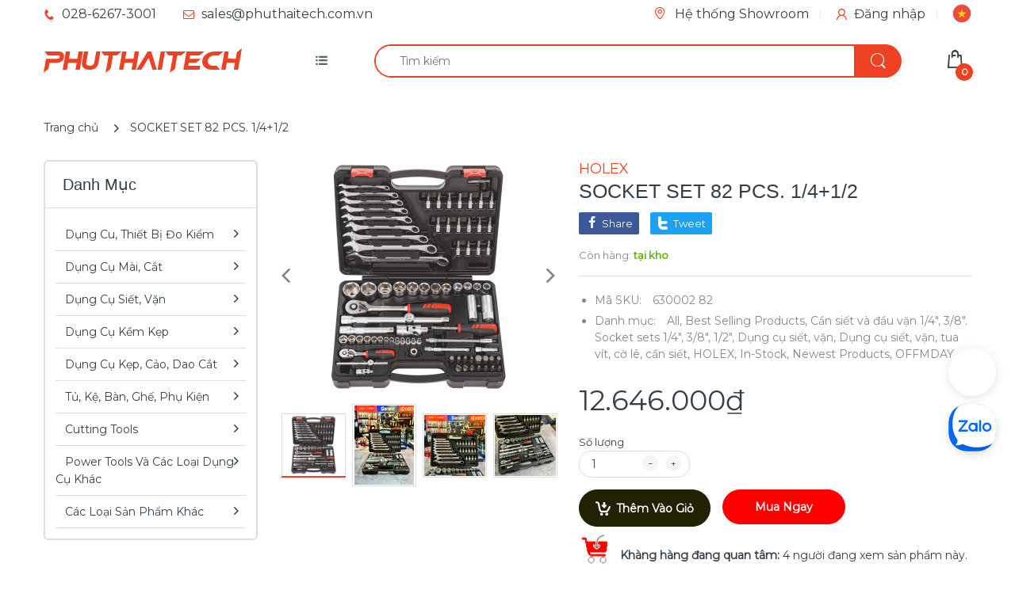

--- FILE ---
content_type: text/html; charset=utf-8
request_url: https://phuthaitech.com.vn/products/socket-set-82-pcs-1-4-1-2
body_size: 63299
content:

<!doctype html>
  
<html lang="vi" class="js">
<head>
  <script>(function(){const a=function(f,a,b){const c=new Date;c.setTime(c.getTime()+1e3*(60*(60*(24*b))));let e="expires="+c.toUTCString();document.cookie=f+"="+a+";"+e+";path=/"},b=new URLSearchParams(window.location.search),c=b.entries(),d={};for(const[e,a]of c)d[e]=a;if(d.sca_ref){const b=d.sca_ref.split(".");a("scaaf_aid",b[0]),a("scaaf_hc",b[1]),localStorage.setItem("scaaf_aid",b[0]),localStorage.setItem("scaaf_hc",b[1]),localStorage.setItem("scaaf_received","false"),console.log("%c \u25BA Uppromote Affiliate Marketing: (Stored cookie)","background-color: #092C4C; color: #fff; padding: 5px;")}})();</script>
  <meta name="p:domain_verify" content="a665432f1192cbb759625690445dbd9f"/>
  









<!-- ==================================== -->
<!-- DO NOT EDIT ANYTHING BELOW THIS LINE -->

<script async src="https://www.googletagmanager.com/gtag/js?id=AW-392547223"></script><script>
  window.dataLayer = window.dataLayer || [];
  function gtag(){dataLayer.push(arguments);}
  gtag('js', new Date());
  gtag('config', 'AW-392547223');
</script>



<script>
  gtag('event', 'view_item', {
    'send_to': 'AW-392547223',
  	  'value': 12646000,
	
    'items': [{
			'id': 'shopify__6847210553517_40405503836333',
      'google_business_vertical': 'retail'
    }]
	
  });
</script>
<!-- Google Ads Remarketing Tag By FeedArmy Version 2.16 END -->

  
  <link rel="shortcut icon" href="//phuthaitech.com.vn/cdn/shop/files/photo_2025-10-23_10.19.05_32x32.jpg?v=1761189556" type="image/png">
  
  <meta charset="UTF-8">
  <meta http-equiv="Content-Type" content="text/html; charset=utf-8">
  <meta name="viewport" content="width=device-width, initial-scale=1, minimum-scale=1, maximum-scale=1, user-scalable=0" />
  <meta name='HandheldFriendly' content='True'>
  <meta name='MobileOptimized' content='375'>
  <meta http-equiv="cleartype" content="on">
  <meta name="theme-color" content="#ee4123">
  <meta name="facebook-domain-verification" content="bhgb8bqpg81hm8agghh2j8geaxsjbd" />
  <link rel="canonical" href="https://phuthaitech.com.vn/products/socket-set-82-pcs-1-4-1-2" /><title>Socket Set 82 Pcs. 1/4+1/2 - Holex - Nhập Khẩu Từ Đức
&ndash; PHÚ THÁI TECH - Chuyên công cụ cầm tay cao cấp!</title><meta name="description" content="Socket set 82"><!-- /snippets/social-meta-tags.liquid -->


<meta property="og:site_name" content="PHÚ THÁI TECH - Chuyên công cụ cầm tay cao cấp!">
<meta property="og:url" content="https://phuthaitech.com.vn/products/socket-set-82-pcs-1-4-1-2">
<meta property="og:title" content="SOCKET SET 82 PCS. 1/4+1/2">
<meta property="og:type" content="product">
<meta property="og:description" content="Version: Drives / accessories to DIN 3122 / 3123; sockets to DIN 3124. Internal / external square drives to DIN 3120. All parts in plastic cases. Economy version. Material: Chrome vanadium steel, chrome-plated. Supplied with: 82 pieces − 1/4; 1/2 inch: 25 sockets 1/4, 1/2 inch, hexagon 4 − 32 mm1 converter 1/4 inch hexagon to 1/4 inch square2 spark plug sockets 1/2 inch 16 and 21 mm1 bit adapter 1/2 inch for 5/16 inch bits4 bits for Torx TX40; TX45; TX50; TX554 bits for hexagon sockets 8 mm; 10 mm; 12 mm; 14 mm3 bits for slot-head 8 mm; 10 mm; 12 mm2 bits for Phillips PH3; PH42 bits for Pozidriv PZ3; PZ42 ratchets with ejectors 1/4 inch and 1/2 inch1 spinner handle 1/4 inch1 T-handle 1/4 inch2 universal joints 1/4, 1/2 inch4 extensions 1/4, 1/2 inch 50; 100;...">


  <meta property="og:price:amount" content="12.646.000">
  <meta property="og:price:currency" content="VND">




  <meta property="og:image" content="//phuthaitech.com.vn/cdn/shop/products/unnamed_7c894e3f-5012-4f99-80e1-d3aeaef40238_1200x1200_crop_center.jpg?v=1627550159">
  <meta property="og:image:secure_url" content="//phuthaitech.com.vn/cdn/shop/products/unnamed_7c894e3f-5012-4f99-80e1-d3aeaef40238_1200x1200_crop_center.jpg?v=1627550159">
  <meta property="og:image:width" content="1200">
  <meta property="og:image:height" content="628">




  
    <meta property="og:image" content="//phuthaitech.com.vn/cdn/shop/files/6d79e196-7f59-45b6-ada4-d15efecf73fb_1200x1200_crop_center.jpg?v=1766396105">
    <meta property="og:image:secure_url" content="//phuthaitech.com.vn/cdn/shop/files/6d79e196-7f59-45b6-ada4-d15efecf73fb_1200x1200_crop_center.jpg?v=1766396105">
    <meta property="og:image:width" content="1200">
    <meta property="og:image:height" content="628">
  
    <meta property="og:image" content="//phuthaitech.com.vn/cdn/shop/files/6e62e7f0-dfd2-4391-81e0-ce834948663e_1200x1200_crop_center.jpg?v=1766396105">
    <meta property="og:image:secure_url" content="//phuthaitech.com.vn/cdn/shop/files/6e62e7f0-dfd2-4391-81e0-ce834948663e_1200x1200_crop_center.jpg?v=1766396105">
    <meta property="og:image:width" content="1200">
    <meta property="og:image:height" content="628">
  
    <meta property="og:image" content="//phuthaitech.com.vn/cdn/shop/files/d312dadf-730f-43c9-82d1-361538948429_1200x1200_crop_center.jpg?v=1766396106">
    <meta property="og:image:secure_url" content="//phuthaitech.com.vn/cdn/shop/files/d312dadf-730f-43c9-82d1-361538948429_1200x1200_crop_center.jpg?v=1766396106">
    <meta property="og:image:width" content="1200">
    <meta property="og:image:height" content="628">
  




<meta name="twitter:card" content="summary_large_image">
<meta name="twitter:title" content="SOCKET SET 82 PCS. 1/4+1/2">
<meta name="twitter:description" content="Version: Drives / accessories to DIN 3122 / 3123; sockets to DIN 3124. Internal / external square drives to DIN 3120. All parts in plastic cases. Economy version. Material: Chrome vanadium steel, chrome-plated. Supplied with: 82 pieces − 1/4; 1/2 inch: 25 sockets 1/4, 1/2 inch, hexagon 4 − 32 mm1 converter 1/4 inch hexagon to 1/4 inch square2 spark plug sockets 1/2 inch 16 and 21 mm1 bit adapter 1/2 inch for 5/16 inch bits4 bits for Torx TX40; TX45; TX50; TX554 bits for hexagon sockets 8 mm; 10 mm; 12 mm; 14 mm3 bits for slot-head 8 mm; 10 mm; 12 mm2 bits for Phillips PH3; PH42 bits for Pozidriv PZ3; PZ42 ratchets with ejectors 1/4 inch and 1/2 inch1 spinner handle 1/4 inch1 T-handle 1/4 inch2 universal joints 1/4, 1/2 inch4 extensions 1/4, 1/2 inch 50; 100;...">

  <meta name="twitter:image" content="//phuthaitech.com.vn/cdn/shop/products/unnamed_7c894e3f-5012-4f99-80e1-d3aeaef40238_1200x1200_crop_center.jpg?v=1627550159">

  <link rel="preconnect dns-prefetch" href="https://cdn.shopify.com">
  <link rel="preconnect dns-prefetch" href="https://v.shopify.com">
  <link rel="preconnect dns-prefetch" href="https://cdn.shopifycloud.com">

  

  <link rel="preload" href="//phuthaitech.com.vn/cdn/shop/t/19/assets/header-footer.scss.css?v=39693939649391337061761963424" as="style">
  <link rel="preload" href="//phuthaitech.com.vn/cdn/shop/t/19/assets/global.scss.css?v=100296726703942957451761189345" as="style">
  
  <link rel="preload" href="//phuthaitech.com.vn/cdn/shop/t/19/assets/styles.scss.css?v=71336221789750794751761963424" as="style">
  
  <link rel="preload" href="//phuthaitech.com.vn/cdn/shop/t/19/assets/vendor.css?v=12767594236338578221669713133" as="style">
  <link rel="preload" href="//phuthaitech.com.vn/cdn/shop/t/19/assets/arenafont.css?v=43568303377383646491705914501" as="style">
    
  

  <!-- header-css-file  ================================================== -->
  <link href="https://fonts.googleapis.com/css?family=Open Sans Condensed|Montserrat&display=swap&subset=vietnamese" rel="stylesheet" type="text/css"/>
  <link rel="stylesheet" href="https://cdnjs.cloudflare.com/ajax/libs/font-awesome/4.7.0/css/font-awesome.min.css">
  <link href="//phuthaitech.com.vn/cdn/shop/t/19/assets/vendor.css?v=12767594236338578221669713133" rel="stylesheet" type="text/css" media="all">
  <link href="//phuthaitech.com.vn/cdn/shop/t/19/assets/header-footer.scss.css?v=39693939649391337061761963424" rel="stylesheet" type="text/css" media="all">
  <link href="//phuthaitech.com.vn/cdn/shop/t/19/assets/global.scss.css?v=100296726703942957451761189345" rel="stylesheet" type="text/css" media="all">
  
  
  <link href="//phuthaitech.com.vn/cdn/shop/t/19/assets/styles.scss.css?v=71336221789750794751761963424" rel="stylesheet" type="text/css" media="all">
  

  
    
      
    
  
  
  <link href="//phuthaitech.com.vn/cdn/shop/t/19/assets/arenafont.css?v=43568303377383646491705914501" rel="stylesheet" type="text/css" media="all">
  
 
	<script crossorigin="anonymous" async src="//phuthaitech.com.vn/cdn/shop/t/19/assets/lazysizes.min.js?v=19944551759608041491669713133"></script>

  
  <script type="text/javascript">
    var customerLogged = ''
    var arn_wl_cp_settings = {"general_settings":{"show_number_status":true,"app_script":true,"app_wishlist_layout":"proxy","preloader_icon":{"icon_id":"icon-1","svg":"\u003cpath d=\"M0.001 16.051l-0.001 0c0 0 0 0.003 0.001 0.007 0.003 0.121 0.017 0.24 0.041 0.355 0.006 0.055 0.013 0.114 0.021 0.18 0.007 0.059 0.014 0.122 0.022 0.19 0.012 0.080 0.024 0.165 0.037 0.256 0.027 0.18 0.056 0.379 0.091 0.592 0.042 0.201 0.088 0.419 0.136 0.652 0.022 0.116 0.055 0.235 0.087 0.356s0.065 0.247 0.099 0.375c0.018 0.064 0.032 0.129 0.053 0.194s0.041 0.131 0.062 0.197 0.085 0.268 0.129 0.406c0.011 0.035 0.022 0.069 0.033 0.104 0.013 0.034 0.025 0.069 0.038 0.104 0.026 0.069 0.052 0.139 0.078 0.21 0.053 0.14 0.107 0.284 0.162 0.429 0.061 0.143 0.124 0.288 0.188 0.435 0.032 0.073 0.064 0.147 0.096 0.222s0.071 0.147 0.107 0.221c0.073 0.147 0.146 0.297 0.221 0.448 0.077 0.15 0.163 0.297 0.245 0.448 0.042 0.075 0.084 0.15 0.126 0.226s0.091 0.148 0.136 0.223c0.092 0.148 0.185 0.298 0.279 0.448 0.395 0.59 0.834 1.174 1.319 1.727 0.491 0.549 1.023 1.070 1.584 1.55 0.568 0.473 1.165 0.903 1.773 1.285 0.613 0.376 1.239 0.697 1.856 0.973 0.156 0.064 0.311 0.127 0.465 0.19 0.077 0.030 0.152 0.064 0.229 0.091s0.154 0.054 0.23 0.081 0.302 0.108 0.453 0.156c0.151 0.045 0.3 0.089 0.447 0.133 0.074 0.021 0.146 0.045 0.219 0.063s0.146 0.036 0.218 0.053c0.144 0.035 0.286 0.069 0.425 0.103 0.141 0.027 0.279 0.054 0.415 0.080 0.068 0.013 0.135 0.026 0.201 0.038 0.033 0.006 0.066 0.012 0.099 0.019 0.033 0.005 0.066 0.009 0.099 0.014 0.131 0.018 0.259 0.036 0.384 0.053 0.062 0.009 0.124 0.017 0.185 0.026s0.122 0.012 0.182 0.018c0.119 0.011 0.236 0.021 0.349 0.031s0.222 0.021 0.329 0.023c0.007 0 0.014 0 0.021 0.001 0.019 1.088 0.906 1.964 1.999 1.964 0.017 0 0.034-0.001 0.051-0.001v0.001c0 0 0.003-0 0.007-0.001 0.121-0.003 0.24-0.017 0.355-0.041 0.055-0.006 0.114-0.013 0.18-0.021 0.059-0.007 0.122-0.014 0.19-0.022 0.080-0.012 0.165-0.024 0.256-0.037 0.18-0.027 0.379-0.056 0.592-0.091 0.201-0.042 0.419-0.088 0.652-0.136 0.116-0.022 0.235-0.056 0.356-0.087s0.247-0.065 0.375-0.099c0.064-0.018 0.129-0.032 0.194-0.053s0.13-0.041 0.197-0.062 0.268-0.085 0.406-0.129c0.035-0.011 0.069-0.022 0.104-0.033 0.034-0.013 0.069-0.025 0.104-0.038 0.069-0.026 0.139-0.052 0.21-0.078 0.14-0.053 0.284-0.107 0.429-0.162 0.143-0.061 0.288-0.124 0.436-0.188 0.073-0.032 0.147-0.064 0.222-0.096s0.147-0.071 0.221-0.107c0.147-0.073 0.297-0.146 0.448-0.221 0.15-0.077 0.297-0.163 0.448-0.245 0.075-0.042 0.15-0.084 0.226-0.126s0.148-0.091 0.223-0.136c0.148-0.092 0.298-0.185 0.448-0.279 0.59-0.395 1.174-0.834 1.727-1.319 0.549-0.491 1.070-1.023 1.55-1.584 0.473-0.568 0.903-1.165 1.285-1.773 0.376-0.613 0.697-1.239 0.973-1.855 0.064-0.156 0.127-0.311 0.19-0.465 0.030-0.077 0.064-0.152 0.091-0.229s0.054-0.154 0.081-0.23 0.108-0.302 0.156-0.453c0.045-0.151 0.089-0.3 0.133-0.447 0.021-0.074 0.045-0.146 0.063-0.219s0.036-0.146 0.053-0.218c0.035-0.144 0.069-0.286 0.103-0.425 0.027-0.141 0.054-0.279 0.080-0.415 0.013-0.068 0.026-0.135 0.038-0.201 0.006-0.033 0.012-0.066 0.019-0.099 0.005-0.033 0.009-0.066 0.014-0.099 0.018-0.131 0.036-0.259 0.053-0.384 0.009-0.062 0.017-0.124 0.026-0.185s0.012-0.122 0.018-0.182c0.011-0.119 0.021-0.236 0.031-0.349s0.021-0.222 0.023-0.329c0.001-0.017 0.001-0.033 0.002-0.049 1.101-0.005 1.992-0.898 1.992-2 0-0.017-0.001-0.034-0.001-0.051h0.001c0 0-0-0.003-0.001-0.007-0.003-0.121-0.017-0.24-0.041-0.355-0.006-0.055-0.013-0.114-0.021-0.181-0.007-0.059-0.014-0.122-0.022-0.19-0.012-0.080-0.024-0.165-0.037-0.255-0.027-0.18-0.056-0.379-0.091-0.592-0.042-0.201-0.088-0.419-0.136-0.652-0.022-0.116-0.055-0.235-0.087-0.357s-0.065-0.247-0.099-0.375c-0.018-0.064-0.032-0.129-0.053-0.194s-0.041-0.13-0.062-0.197-0.085-0.268-0.129-0.406c-0.011-0.034-0.022-0.069-0.033-0.104-0.013-0.034-0.025-0.069-0.038-0.104-0.026-0.069-0.052-0.139-0.078-0.21-0.053-0.141-0.107-0.284-0.162-0.429-0.061-0.143-0.124-0.288-0.188-0.435-0.032-0.073-0.064-0.147-0.096-0.222s-0.071-0.147-0.107-0.221c-0.073-0.147-0.146-0.297-0.221-0.448-0.077-0.15-0.163-0.297-0.245-0.448-0.042-0.075-0.084-0.15-0.126-0.226s-0.091-0.148-0.136-0.223c-0.092-0.148-0.185-0.298-0.279-0.448-0.395-0.59-0.834-1.174-1.319-1.727-0.491-0.549-1.023-1.070-1.584-1.55-0.568-0.473-1.165-0.903-1.773-1.285-0.613-0.376-1.239-0.697-1.855-0.973-0.156-0.064-0.311-0.127-0.465-0.19-0.077-0.030-0.152-0.063-0.229-0.091s-0.154-0.054-0.23-0.081-0.302-0.108-0.453-0.156c-0.151-0.045-0.3-0.089-0.447-0.133-0.074-0.021-0.146-0.045-0.219-0.063s-0.146-0.036-0.218-0.053c-0.144-0.035-0.286-0.069-0.425-0.103-0.141-0.027-0.279-0.054-0.415-0.080-0.068-0.013-0.135-0.026-0.201-0.038-0.033-0.006-0.066-0.012-0.099-0.019-0.033-0.005-0.066-0.009-0.099-0.014-0.131-0.018-0.259-0.036-0.384-0.053-0.062-0.009-0.124-0.017-0.185-0.026s-0.122-0.012-0.182-0.018c-0.119-0.010-0.236-0.021-0.349-0.031s-0.222-0.021-0.329-0.023c-0.027-0.001-0.052-0.002-0.078-0.003-0.020-1.087-0.907-1.962-1.999-1.962-0.017 0-0.034 0.001-0.051 0.001l-0-0.001c0 0-0.003 0-0.007 0.001-0.121 0.003-0.24 0.017-0.355 0.041-0.055 0.006-0.114 0.013-0.181 0.021-0.059 0.007-0.122 0.014-0.19 0.022-0.080 0.012-0.165 0.024-0.255 0.037-0.18 0.027-0.379 0.056-0.592 0.091-0.201 0.042-0.419 0.088-0.652 0.136-0.116 0.022-0.235 0.056-0.356 0.087s-0.247 0.065-0.375 0.099c-0.064 0.018-0.129 0.032-0.194 0.053s-0.13 0.041-0.197 0.062-0.268 0.085-0.406 0.129c-0.034 0.011-0.069 0.022-0.104 0.033-0.034 0.013-0.069 0.025-0.104 0.038-0.069 0.026-0.139 0.052-0.21 0.078-0.14 0.053-0.284 0.107-0.429 0.162-0.143 0.061-0.288 0.124-0.435 0.188-0.073 0.032-0.147 0.064-0.222 0.096s-0.147 0.071-0.221 0.107c-0.147 0.073-0.297 0.146-0.448 0.221-0.15 0.077-0.297 0.163-0.448 0.245-0.075 0.042-0.15 0.084-0.226 0.126s-0.148 0.091-0.223 0.136c-0.148 0.092-0.298 0.185-0.448 0.279-0.59 0.395-1.174 0.834-1.727 1.319-0.549 0.491-1.070 1.023-1.55 1.584-0.473 0.568-0.903 1.165-1.285 1.773-0.376 0.613-0.697 1.239-0.973 1.855-0.064 0.156-0.127 0.311-0.19 0.465-0.030 0.077-0.063 0.152-0.091 0.229s-0.054 0.154-0.081 0.23-0.108 0.302-0.156 0.453c-0.045 0.151-0.089 0.3-0.132 0.447-0.021 0.074-0.045 0.146-0.063 0.219s-0.036 0.146-0.053 0.218c-0.035 0.144-0.069 0.286-0.103 0.425-0.027 0.141-0.054 0.279-0.080 0.415-0.013 0.068-0.026 0.135-0.038 0.201-0.006 0.033-0.012 0.066-0.019 0.099-0.005 0.033-0.009 0.066-0.014 0.099-0.018 0.131-0.036 0.259-0.053 0.384-0.009 0.062-0.017 0.124-0.026 0.185s-0.012 0.122-0.018 0.182c-0.010 0.119-0.021 0.236-0.031 0.349s-0.021 0.222-0.023 0.329c-0.001 0.017-0.001 0.034-0.002 0.051-1.074 0.035-1.934 0.916-1.934 1.998 0 0.017 0.001 0.034 0.001 0.051zM2.297 14.022c0.001-0.006 0.003-0.012 0.004-0.018 0.020-0.101 0.051-0.204 0.080-0.311s0.059-0.215 0.090-0.327c0.016-0.056 0.029-0.113 0.048-0.169s0.038-0.113 0.057-0.171 0.077-0.233 0.117-0.353c0.010-0.030 0.020-0.060 0.030-0.090 0.012-0.030 0.023-0.060 0.035-0.090 0.023-0.060 0.047-0.121 0.071-0.182 0.047-0.122 0.096-0.246 0.145-0.373 0.055-0.124 0.111-0.25 0.168-0.377 0.028-0.064 0.057-0.128 0.086-0.192s0.064-0.127 0.095-0.191c0.065-0.128 0.13-0.257 0.197-0.388 0.069-0.129 0.145-0.257 0.219-0.387 0.037-0.065 0.074-0.13 0.112-0.195s0.081-0.128 0.121-0.193c0.082-0.128 0.164-0.257 0.247-0.388 0.351-0.509 0.739-1.012 1.167-1.489 0.434-0.472 0.901-0.919 1.394-1.33 0.499-0.404 1.021-0.77 1.552-1.094 0.535-0.319 1.081-0.589 1.617-0.821 0.136-0.053 0.271-0.106 0.404-0.158 0.067-0.025 0.132-0.053 0.199-0.076s0.134-0.045 0.2-0.067 0.262-0.090 0.392-0.129c0.131-0.037 0.26-0.073 0.387-0.109 0.064-0.017 0.126-0.037 0.189-0.052s0.126-0.029 0.189-0.043c0.124-0.028 0.247-0.056 0.367-0.084 0.121-0.021 0.241-0.043 0.358-0.063 0.058-0.010 0.116-0.021 0.173-0.031 0.029-0.005 0.057-0.010 0.085-0.015 0.029-0.003 0.057-0.007 0.085-0.010 0.113-0.014 0.223-0.028 0.331-0.041 0.054-0.007 0.107-0.013 0.159-0.020s0.105-0.008 0.157-0.013c0.103-0.007 0.203-0.015 0.3-0.022s0.191-0.016 0.283-0.016c0.183-0.004 0.354-0.008 0.512-0.012 0.146 0.005 0.28 0.010 0.401 0.014 0.060 0.002 0.116 0.003 0.17 0.005 0.066 0.004 0.128 0.008 0.186 0.012 0.067 0.004 0.127 0.008 0.182 0.012 0.102 0.016 0.206 0.024 0.312 0.024 0.015 0 0.029-0.001 0.044-0.001 0.004 0 0.007 0 0.007 0v-0.001c0.973-0.024 1.773-0.743 1.924-1.68 0.017 0.004 0.033 0.007 0.050 0.011 0.101 0.020 0.204 0.051 0.311 0.080s0.215 0.059 0.327 0.090c0.056 0.016 0.113 0.029 0.169 0.048s0.113 0.038 0.171 0.057 0.233 0.077 0.353 0.117c0.030 0.010 0.060 0.020 0.090 0.030 0.030 0.012 0.060 0.023 0.090 0.035 0.060 0.023 0.121 0.047 0.182 0.071 0.122 0.047 0.246 0.096 0.373 0.145 0.124 0.055 0.25 0.111 0.378 0.168 0.064 0.028 0.128 0.057 0.192 0.086s0.127 0.064 0.191 0.095c0.128 0.065 0.257 0.13 0.388 0.197 0.13 0.069 0.257 0.145 0.387 0.219 0.065 0.037 0.13 0.074 0.195 0.112s0.128 0.081 0.193 0.121c0.128 0.082 0.257 0.164 0.388 0.247 0.509 0.351 1.012 0.739 1.489 1.167 0.472 0.434 0.919 0.901 1.33 1.394 0.404 0.499 0.77 1.021 1.094 1.552 0.319 0.535 0.589 1.081 0.821 1.617 0.053 0.136 0.106 0.271 0.158 0.404 0.025 0.067 0.053 0.132 0.076 0.199s0.045 0.134 0.067 0.2 0.090 0.262 0.129 0.392c0.037 0.131 0.073 0.26 0.109 0.387 0.017 0.064 0.037 0.126 0.052 0.189s0.029 0.126 0.043 0.189c0.028 0.124 0.056 0.247 0.084 0.367 0.021 0.121 0.043 0.241 0.063 0.358 0.010 0.058 0.020 0.116 0.031 0.173 0.005 0.029 0.010 0.057 0.015 0.085 0.003 0.029 0.007 0.057 0.010 0.085 0.014 0.113 0.028 0.223 0.041 0.331 0.007 0.054 0.014 0.107 0.020 0.159s0.008 0.105 0.013 0.157c0.007 0.103 0.015 0.203 0.022 0.3s0.016 0.191 0.016 0.283c0.004 0.183 0.008 0.354 0.012 0.512-0.005 0.146-0.010 0.28-0.014 0.401-0.002 0.060-0.003 0.116-0.005 0.17-0.004 0.066-0.008 0.128-0.012 0.186-0.004 0.067-0.008 0.127-0.012 0.182-0.016 0.102-0.024 0.206-0.024 0.312 0 0.015 0.001 0.029 0.001 0.044-0 0.004-0 0.007-0 0.007h0.001c0.024 0.961 0.726 1.754 1.646 1.918-0.002 0.009-0.004 0.018-0.006 0.028-0.020 0.102-0.051 0.204-0.080 0.311s-0.059 0.215-0.090 0.327c-0.016 0.056-0.029 0.113-0.048 0.169s-0.038 0.113-0.057 0.171-0.077 0.233-0.117 0.353c-0.010 0.030-0.020 0.060-0.030 0.090-0.012 0.030-0.023 0.060-0.035 0.090-0.023 0.060-0.047 0.121-0.071 0.182-0.047 0.122-0.096 0.246-0.145 0.373-0.055 0.124-0.111 0.25-0.169 0.378-0.028 0.064-0.057 0.128-0.086 0.192s-0.064 0.127-0.095 0.191c-0.065 0.128-0.13 0.257-0.197 0.388-0.069 0.129-0.145 0.257-0.219 0.387-0.037 0.065-0.074 0.13-0.112 0.195s-0.081 0.128-0.121 0.193c-0.082 0.128-0.164 0.257-0.247 0.388-0.351 0.509-0.738 1.012-1.167 1.489-0.434 0.472-0.901 0.919-1.394 1.33-0.499 0.404-1.021 0.77-1.552 1.094-0.535 0.319-1.081 0.589-1.617 0.821-0.136 0.053-0.271 0.106-0.404 0.158-0.067 0.025-0.132 0.053-0.199 0.076s-0.134 0.045-0.2 0.067-0.262 0.090-0.392 0.129c-0.131 0.037-0.26 0.073-0.387 0.109-0.064 0.017-0.126 0.037-0.189 0.052s-0.126 0.029-0.189 0.043c-0.124 0.028-0.247 0.056-0.367 0.084-0.122 0.021-0.241 0.043-0.358 0.063-0.058 0.010-0.116 0.021-0.173 0.031-0.029 0.005-0.057 0.010-0.085 0.015-0.029 0.003-0.057 0.007-0.085 0.010-0.113 0.014-0.223 0.028-0.331 0.041-0.054 0.007-0.107 0.014-0.159 0.020s-0.105 0.008-0.157 0.013c-0.103 0.007-0.203 0.015-0.3 0.022s-0.191 0.016-0.283 0.016c-0.183 0.004-0.354 0.008-0.512 0.012-0.146-0.005-0.28-0.010-0.401-0.014-0.060-0.002-0.116-0.003-0.17-0.005-0.066-0.004-0.128-0.008-0.186-0.012-0.067-0.004-0.127-0.008-0.182-0.012-0.102-0.016-0.206-0.024-0.312-0.024-0.015 0-0.029 0.001-0.044 0.001-0.004-0-0.007-0-0.007-0v0.001c-0.969 0.024-1.766 0.737-1.921 1.668-0.1-0.020-0.201-0.050-0.306-0.079-0.106-0.029-0.215-0.059-0.327-0.090-0.056-0.016-0.113-0.029-0.169-0.048s-0.113-0.038-0.171-0.057-0.233-0.077-0.353-0.117c-0.030-0.010-0.060-0.020-0.090-0.030-0.030-0.012-0.060-0.023-0.090-0.035-0.060-0.023-0.121-0.047-0.182-0.071-0.122-0.048-0.246-0.096-0.373-0.145-0.124-0.055-0.25-0.111-0.377-0.168-0.064-0.028-0.128-0.057-0.192-0.086s-0.127-0.064-0.191-0.095c-0.128-0.065-0.257-0.13-0.388-0.197-0.13-0.069-0.257-0.145-0.387-0.219-0.065-0.037-0.13-0.074-0.195-0.112s-0.128-0.081-0.193-0.121c-0.128-0.082-0.257-0.164-0.388-0.247-0.509-0.351-1.012-0.738-1.489-1.166-0.472-0.434-0.919-0.901-1.33-1.394-0.404-0.499-0.77-1.021-1.094-1.552-0.319-0.535-0.589-1.081-0.821-1.617-0.053-0.136-0.106-0.271-0.158-0.404-0.025-0.067-0.053-0.132-0.076-0.199s-0.045-0.134-0.067-0.2-0.090-0.262-0.129-0.392c-0.037-0.131-0.073-0.26-0.109-0.387-0.017-0.064-0.037-0.126-0.052-0.189s-0.029-0.126-0.043-0.189c-0.028-0.124-0.056-0.247-0.084-0.367-0.021-0.121-0.043-0.241-0.063-0.358-0.010-0.058-0.021-0.116-0.031-0.173-0.005-0.029-0.010-0.057-0.015-0.085-0.003-0.029-0.007-0.057-0.010-0.085-0.014-0.113-0.028-0.223-0.041-0.331-0.007-0.054-0.013-0.107-0.020-0.159s-0.008-0.105-0.013-0.157c-0.007-0.103-0.015-0.203-0.022-0.3s-0.016-0.191-0.016-0.283c-0.004-0.183-0.008-0.354-0.012-0.512 0.005-0.146 0.010-0.28 0.014-0.401 0.002-0.060 0.003-0.116 0.005-0.17 0.004-0.066 0.008-0.128 0.012-0.186 0.004-0.067 0.008-0.127 0.012-0.182 0.015-0.102 0.024-0.206 0.024-0.312 0-0.015-0.001-0.029-0.001-0.044 0-0.004 0.001-0.007 0.001-0.007h-0.001c-0.024-0.981-0.754-1.786-1.701-1.927z\"\u003e\u003c\/path\u003e","width":24,"height":24,"view_box":"0 0 32 32","icon_color":"#43467F"}},"wishlist_settings":{"wishlist_add_to_cart_class":"add-to-cart-wishlist","wishlist_enable":true,"wishlist_product_number":10,"wishlist_layout":"page","redirect_wishlist":["cart"],"records_per_page":5,"wishlist_add_class":"add-to-wishlist","wishlist_show_class":"show-wishlist","wishlist_remove_class":"remove-wishlist","add_class_icon":{"icon_id":"icon-1","svg":"\u003cpath d=\"M12.8194 22C12.5802 22 12.3665 21.9145 12.1785 21.7436L3.25614 13.1289L2.87156 12.7444C2.70063 12.5734 2.43569 12.2572 2.07675 11.7957C1.71781 11.3342 1.39305 10.8727 1.10247 10.4112C0.811898 9.94972 0.555509 9.37712 0.333306 8.69341C0.111102 8.00971 0 7.35164 0 6.71922C0 4.61683 0.606787 2.97594 1.82036 1.79655C3.03394 0.617164 4.70901 0.018924 6.84558 0.00183139C7.42673 0.00183139 8.02497 0.104384 8.64031 0.309495C9.25564 0.514607 9.82824 0.796636 10.3581 1.15558C10.888 1.51452 11.3495 1.83928 11.7426 2.12986C12.1357 2.42043 12.4947 2.74519 12.8194 3.10414C13.1613 2.76228 13.5202 2.43752 13.8963 2.12986C14.2723 1.82219 14.7338 1.49743 15.2808 1.15558C15.8277 0.813728 16.4003 0.531699 16.9986 0.309495C17.5968 0.0872916 18.1951 -0.0152612 18.7933 0.00183139C20.9299 0.00183139 22.605 0.600071 23.8185 1.79655C25.0321 2.99303 25.6389 4.6382 25.6389 6.73204C25.6389 8.82588 24.545 10.9667 22.3571 13.1546L13.4604 21.7436C13.2895 21.9145 13.0758 22 12.8194 22Z\"\/\u003e","width":26,"height":22,"view_box":"0 0 26 22","icon_color":"#000000","icon_active_color":"#ff0000"},"show_class_icon":{"icon_id":"icon-1","svg":"\u003cpath d=\"M12.8194 22C12.5802 22 12.3665 21.9145 12.1785 21.7436L3.25614 13.1289L2.87156 12.7444C2.70063 12.5734 2.43569 12.2572 2.07675 11.7957C1.71781 11.3342 1.39305 10.8727 1.10247 10.4112C0.811898 9.94972 0.555509 9.37712 0.333306 8.69341C0.111102 8.00971 0 7.35164 0 6.71922C0 4.61683 0.606787 2.97594 1.82036 1.79655C3.03394 0.617164 4.70901 0.018924 6.84558 0.00183139C7.42673 0.00183139 8.02497 0.104384 8.64031 0.309495C9.25564 0.514607 9.82824 0.796636 10.3581 1.15558C10.888 1.51452 11.3495 1.83928 11.7426 2.12986C12.1357 2.42043 12.4947 2.74519 12.8194 3.10414C13.1613 2.76228 13.5202 2.43752 13.8963 2.12986C14.2723 1.82219 14.7338 1.49743 15.2808 1.15558C15.8277 0.813728 16.4003 0.531699 16.9986 0.309495C17.5968 0.0872916 18.1951 -0.0152612 18.7933 0.00183139C20.9299 0.00183139 22.605 0.600071 23.8185 1.79655C25.0321 2.99303 25.6389 4.6382 25.6389 6.73204C25.6389 8.82588 24.545 10.9667 22.3571 13.1546L13.4604 21.7436C13.2895 21.9145 13.0758 22 12.8194 22Z\"\/\u003e","width":26,"height":22,"view_box":"0 0 26 22","icon_color":"#000000"},"remove_class_icon":{"icon_id":"icon-1","svg":"\u003cpath d=\"M6 32h20l2-22h-24zM20 4v-4h-8v4h-10v6l2-2h24l2 2v-6h-10zM18 4h-4v-2h4v2z\"\u003e\u003c\/path\u003e","width":24,"height":24,"view_box":"0 0 32 32","icon_color":"#000000"},"wishlist_page_title":"Wishlist Page","wishlist_disable_msg":"Wishlist is disabled","wishlist_empty_msg":"No products in wishlist!","wishlist_login_msg":"You have not logged in. Please \u003ca title=\"Login url\" href=\"\/account\/login\"\u003eLogin\u003c\/a\u003e to view wishlist content.","table_product_heading":"Product Name","table_quantity_heading":"Quantity","table_variants_heading":"Variants","table_image_heading":"Image","table_price_heading":"Price","table_delete_heading":"Delete","table_add_to_cart":"Add To Cart","table_available_heading":"Available","table_instock":"In stock","table_outstock":"Out stock","table_view_btn":"View Product","notify_login":"Please login first to use wishlist function","notify_limit":"Only {limit} products allowed to add to wishlist","notify_getlist_error":"There is an error when getting wishlist"},"compare_settings":{"compare_enable":true,"compare_product_number":2,"compare_add_class":"add-to-compare","compare_show_class":"show-compare","compare_remove_class":"remove-compare","compare_options":["vendor","collection","options","availability","rating"],"compare_layout":["popup"],"add_class_icon":{"icon_id":"icon-1","svg":"\u003cpath d=\"M21.6334 13.2821C21.6334 13.3333 21.6334 13.3675 21.6334 13.3846C21.0175 15.9487 19.7344 18.0256 17.784 19.6154C15.8337 21.2051 13.5497 22 10.9322 22C9.54641 22 8.20341 21.735 6.90318 21.2051C5.60295 20.6752 4.43959 19.9231 3.4131 18.9487L1.56541 20.7949C1.37722 20.9829 1.16336 21.0769 0.923846 21.0769C0.68433 21.0769 0.470477 20.9829 0.282286 20.7949C0.0940954 20.6068 0 20.3932 0 20.1538V13.7436C0 13.5043 0.0940954 13.2906 0.282286 13.1026C0.470477 12.9145 0.68433 12.8205 0.923846 12.8205H7.33944C7.57896 12.8205 7.79281 12.9145 7.981 13.1026C8.16919 13.2906 8.25474 13.5043 8.23763 13.7436C8.22052 13.9829 8.13498 14.1966 7.981 14.3846L6.005 16.359C6.68933 16.9744 7.4592 17.4615 8.31462 17.8205C9.17003 18.1795 10.0682 18.3504 11.0092 18.3333C12.2752 18.3333 13.4642 18.0171 14.5762 17.3846C15.6883 16.7521 16.5779 15.906 17.2451 14.8462C17.3478 14.6752 17.6044 14.1111 18.015 13.1538C18.0834 12.9316 18.2203 12.8205 18.4256 12.8205H21.1715C21.3083 12.8205 21.4195 12.8718 21.5051 12.9744C21.5906 13.0769 21.6334 13.1795 21.6334 13.2821ZM21.9927 1.84615V8.25641C21.9927 8.49573 21.9071 8.7094 21.736 8.89744C21.565 9.08547 21.3426 9.17949 21.0688 9.17949H14.6532C14.4137 9.17949 14.1999 9.08547 14.0117 8.89744C13.8235 8.7094 13.7379 8.49573 13.755 8.25641C13.7721 8.01709 13.8577 7.80342 14.0117 7.61538L15.9877 5.64103C14.5848 4.32479 12.9253 3.66667 11.0092 3.66667C9.72605 3.66667 8.52847 3.98291 7.41643 4.61539C6.30439 5.24786 5.41476 6.09402 4.74754 7.15385C4.64489 7.32479 4.39682 7.88889 4.00333 8.84616C3.91779 9.06838 3.77237 9.17949 3.56707 9.17949H0.718547C0.598789 9.17949 0.487585 9.12821 0.384936 9.02564C0.282286 8.92308 0.239516 8.82051 0.256624 8.71795V8.61539C0.872521 6.05128 2.16419 3.97436 4.13164 2.38462C6.09909 0.794873 8.3916 0 11.0092 0C12.3949 0 13.7465 0.264958 15.0638 0.794872C16.3812 1.32479 17.5531 2.07692 18.5796 3.05128L20.4273 1.20513C20.6155 1.01709 20.8293 0.923078 21.0688 0.923078C21.3083 0.923078 21.5307 1.01709 21.736 1.20513C21.9413 1.39316 22.0269 1.60684 21.9927 1.84615Z\"\/\u003e","width":22,"height":22,"view_box":"0 0 22 22","icon_color":"#000000","icon_active_color":"#ff0000"},"show_class_icon":{"icon_id":"icon-1","svg":"\u003cpath d=\"M21.6334 13.2821C21.6334 13.3333 21.6334 13.3675 21.6334 13.3846C21.0175 15.9487 19.7344 18.0256 17.784 19.6154C15.8337 21.2051 13.5497 22 10.9322 22C9.54641 22 8.20341 21.735 6.90318 21.2051C5.60295 20.6752 4.43959 19.9231 3.4131 18.9487L1.56541 20.7949C1.37722 20.9829 1.16336 21.0769 0.923846 21.0769C0.68433 21.0769 0.470477 20.9829 0.282286 20.7949C0.0940954 20.6068 0 20.3932 0 20.1538V13.7436C0 13.5043 0.0940954 13.2906 0.282286 13.1026C0.470477 12.9145 0.68433 12.8205 0.923846 12.8205H7.33944C7.57896 12.8205 7.79281 12.9145 7.981 13.1026C8.16919 13.2906 8.25474 13.5043 8.23763 13.7436C8.22052 13.9829 8.13498 14.1966 7.981 14.3846L6.005 16.359C6.68933 16.9744 7.4592 17.4615 8.31462 17.8205C9.17003 18.1795 10.0682 18.3504 11.0092 18.3333C12.2752 18.3333 13.4642 18.0171 14.5762 17.3846C15.6883 16.7521 16.5779 15.906 17.2451 14.8462C17.3478 14.6752 17.6044 14.1111 18.015 13.1538C18.0834 12.9316 18.2203 12.8205 18.4256 12.8205H21.1715C21.3083 12.8205 21.4195 12.8718 21.5051 12.9744C21.5906 13.0769 21.6334 13.1795 21.6334 13.2821ZM21.9927 1.84615V8.25641C21.9927 8.49573 21.9071 8.7094 21.736 8.89744C21.565 9.08547 21.3426 9.17949 21.0688 9.17949H14.6532C14.4137 9.17949 14.1999 9.08547 14.0117 8.89744C13.8235 8.7094 13.7379 8.49573 13.755 8.25641C13.7721 8.01709 13.8577 7.80342 14.0117 7.61538L15.9877 5.64103C14.5848 4.32479 12.9253 3.66667 11.0092 3.66667C9.72605 3.66667 8.52847 3.98291 7.41643 4.61539C6.30439 5.24786 5.41476 6.09402 4.74754 7.15385C4.64489 7.32479 4.39682 7.88889 4.00333 8.84616C3.91779 9.06838 3.77237 9.17949 3.56707 9.17949H0.718547C0.598789 9.17949 0.487585 9.12821 0.384936 9.02564C0.282286 8.92308 0.239516 8.82051 0.256624 8.71795V8.61539C0.872521 6.05128 2.16419 3.97436 4.13164 2.38462C6.09909 0.794873 8.3916 0 11.0092 0C12.3949 0 13.7465 0.264958 15.0638 0.794872C16.3812 1.32479 17.5531 2.07692 18.5796 3.05128L20.4273 1.20513C20.6155 1.01709 20.8293 0.923078 21.0688 0.923078C21.3083 0.923078 21.5307 1.01709 21.736 1.20513C21.9413 1.39316 22.0269 1.60684 21.9927 1.84615Z\"\/\u003e","width":26,"height":22,"view_box":"0 0 26 22","icon_color":"#000000"},"remove_class_icon":{"icon_id":"icon-1","svg":"\u003cpath d=\"M6 32h20l2-22h-24zM20 4v-4h-8v4h-10v6l2-2h24l2 2v-6h-10zM18 4h-4v-2h4v2z\"\u003e\u003c\/path\u003e","width":24,"height":24,"view_box":"0 0 32 32","icon_color":"#000000"},"compare_page_title":"Compare Page","compare_disable_msg":"Compare is disabled","compare_empty_msg":"No products in compare!","table_feature_heading":"Features","table_availability_heading":"Availability","table_delete_heading":"Delete","table_option_heading":"Options","table_vendor_heading":"Vendor","table_collection_heading":"Collection","table_review_heading":"Rating","table_instock":"In stock","table_outstock":"Out stock","table_view_btn":"View Product","notify_limit":"Only {limit} products allowed to add to compare","notify_modal_plugin":"No modal plugin. Please embed Fancybox of Bootstrap modal to store","notify_getlist_error":"There is an error when getting compare list","notify_empty_product":"You have no products to compare"}};
    var wl_routes = {
                root_url : "\/"
                ,account_url : "\/account"
                ,account_login_url : "https:\/\/account.phuthaitech.com.vn?locale=vi\u0026region_country=VN"
                ,account_logout_url : "\/account\/logout"
                ,account_register_url : "https:\/\/account.phuthaitech.com.vn?locale=vi"
                ,account_addresses_url : "\/account\/addresses"
                ,collections_url : "\/collections"
                ,all_products_collection_url : "\/collections\/all"
                ,search_url : "\/search"
                ,cart_url : "\/cart"
                ,cart_add_url : "\/cart\/add"
                ,cart_change_url : "\/cart\/change"
                ,cart_clear_url : "\/cart\/clear"
                ,product_recommendations_url : "\/recommendations\/products"
            }
</script>

  <style type="text/css">
    :root {
      --arn-add-wishlist-icon-color: #000000;
      --arn-add-wishlist-icon-active-color: #ff0000;
      --arn-show-wishlist-icon-color: #000000;
      --arn-remove-wishlist-icon-color: #000000;

      --arn-add-compare-icon-color: #000000;
      --arn-add-compare-icon-active-color: #ff0000;
      --arn-show-compare-icon-color: #000000;
      --arn-remove-compare-icon-color: #000000;
      --arn-preloader-icon-color: #43467F;
      
      --arn-outstock-color: #ff0000;
      --arn-instock-color: #2D882D;
      --arn-table-heading-bkg: #cecece;
      --arn-table-text-color-1: #000000;
      --arn-table-text-color-2: #ffffff;
      --arn-table-btn-border-color: #000000;
      --arn-table-btn-color: #ffffff;
      --arn-table-btn-active-color: #000000;

      --arn-table-product-heading: "Product Name";
      --arn-table-price-heading: "Price";
      --arn-table-image-heading: "Image";
      --arn-table-price-heading: "Price";
      --arn-table-available-heading: "Available";
      --arn-table-delete-heading: "Delete";

      --bg-sidenav: #fff;
      --link-color: #000;
      --font-size-title: 15px;
      --button-add-bg: #fed700;
      --button-add-cl: #fff;
      --button-add-br: #fed700;
      --button-add-hover-bg: #fed700;
      --button-add-hover-cl: #fff;
      --button-add-hover-br: #fed700;
      --button-remove-bg: #000;
      --button-remove-cl: #fff;
      --button-remove-br: #000;
      --button-remove-hover-bg: #000;
      --button-remove-hover-cl: #fff;
      --button-remove-hover-br: #000;
      --button-border-radius: 20px;
    }
    @-webkit-keyframes arn_rotating{from{-webkit-transform:rotate(0);-o-transform:rotate(0);transform:rotate(0)}to{-webkit-transform:rotate(360deg);-o-transform:rotate(360deg);transform:rotate(360deg)}}@keyframes arn_rotating{from{-ms-transform:rotate(0);-moz-transform:rotate(0);-webkit-transform:rotate(0);-o-transform:rotate(0);transform:rotate(0)}to{-ms-transform:rotate(360deg);-moz-transform:rotate(360deg);-webkit-transform:rotate(360deg);-o-transform:rotate(360deg);transform:rotate(360deg)}}[data-arn-action]{display:inline-block;position:relative;z-index:10}[data-arn-action] .arn_icon-add-wishlist{fill:var(--arn-add-wishlist-icon-color)}[data-arn-action] .arn_icon-show-wishlist{fill:var(--arn-show-wishlist-icon-color)}[data-arn-action] .arn_icon-remove-wishlist{fill:var(--arn-remove-wishlist-icon-color)}[data-arn-action] .arn_icon-add-compare{fill:var(--arn-add-compare-icon-color)}[data-arn-action] .arn_icon-show-compare{fill:var(--arn-show-compare-icon-color)}[data-arn-action] .arn_icon-remove-compare{fill:var(--arn-remove-compare-icon-color)}[data-arn-action].arn_added .arn_icon-add-wishlist{fill:var(--arn-add-wishlist-icon-active-color)}[data-arn-action].arn_added .arn_icon-add-compare{fill:var(--arn-add-compare-icon-active-color)}[data-arn-action].icon-4 .arn_icon-add-wishlist{fill:none;stroke:var(--arn-add-wishlist-icon-color)}[data-arn-action].icon-4 .arn_icon-show-wishlist{fill:none;stroke:var(--arn-show-wishlist-icon-color)}[data-arn-action].icon-4.arn_added .arn_icon-add-wishlist{fill:none;stroke:var(--arn-add-wishlist-icon-active-color)}[data-arn-action].icon-9 .arn_icon-add-compare{fill:none;stroke:var(--arn-add-compare-icon-color)}[data-arn-action].icon-9 .arn_icon-show-compare{fill:none;stroke:var(--arn-show-compare-icon-color)}[data-arn-action].icon-9.arn_added .arn_icon-add-compare{fill:none;stroke:var(--arn-add-compare-icon-active-color)}[data-arn-action] .arn_icon-preloader{display:none;-webkit-animation:arn_rotating 2s linear infinite;-moz-animation:arn_rotating 2s linear infinite;-ms-animation:arn_rotating 2s linear infinite;-o-animation:arn_rotating 2s linear infinite;animation:arn_rotating 2s linear infinite}[data-arn-action].disabled{opacity:.5}[data-arn-action].arn_pending{pointer-events:none}[data-arn-action].arn_pending .arn_icon,[data-arn-action].arn_pending .number{display:none}[data-arn-action].arn_pending .arn_icon.arn_icon-preloader{display:block}.arn_icon-preloader{fill:var(--arn-preloader-icon-color)}.arn-wishlist-page{overflow-x:auto}.arn-wishlist-page.arn_wl_pending .no-wishlist-msg{display:none}.arn-wishlist-page .page-title{margin:30px 0}.arn-wishlist-page table+.arn_icon-preloader{display:none;position:absolute;left:50%;margin-left:-32px;margin-top:-10%;-webkit-animation:arn_rotating 2s linear infinite;-moz-animation:arn_rotating 2s linear infinite;-ms-animation:arn_rotating 2s linear infinite;-o-animation:arn_rotating 2s linear infinite;animation:arn_rotating 2s linear infinite}.arn-wishlist-page table.arn_pending{display:block;position:relative;height:150px;overflow:hidden}.arn-wishlist-page table.arn_pending tbody,.arn-wishlist-page table.arn_pending thead{visibility:hidden}.arn-wishlist-page table.arn_pending+.arn_icon-preloader{display:block}.arn-wishlist-page table td,.arn-wishlist-page table th{text-align:left;white-space:normal;padding:15px 20px;border-color:var(--arn-table-heading-bkg)}.arn-wishlist-page table td.product-image,.arn-wishlist-page table th.product-image{min-width:100px}.arn-wishlist-page table td.product-title,.arn-wishlist-page table th.product-title{color:var(--arn-table-text-color-1)}.arn-wishlist-page table td.product-price,.arn-wishlist-page table th.product-price{color:var(--arn-table-text-color-1)}.arn-wishlist-page table td.product-available .instock,.arn-wishlist-page table th.product-available .instock{color:var(--arn-instock-color)}.arn-wishlist-page table td.product-available .outstock,.arn-wishlist-page table th.product-available .outstock{color:var(--arn-outestock-color)}.arn-wishlist-page table td.product-remove-btn,.arn-wishlist-page table th.product-remove-btn{padding-left:0;padding-right:0}.arn-wishlist-page table td.product-detail .view-btn,.arn-wishlist-page table th.product-detail .view-btn{display:inline-block;padding:10px 15px;line-height:1;border:1px solid var(--arn-table-btn-border-color);background:var(--arn-table-btn-color);font-size:15px;color:var(--arn-table-text-color-1)}.arn-wishlist-page table td.product-detail .view-btn:hover,.arn-wishlist-page table th.product-detail .view-btn:hover{color:var(--arn-table-text-color-2);background:var(--arn-table-btn-active-color)}.arn-wishlist-page table th{background:var(--arn-table-heading-bkg);font-weight:700;color:var(--arn-table-text-color-2)}.arn-wishlist-page table .wishlist-item{position:relative}.arn-wishlist-page table .wishlist-item:last-child td{border-bottom:none}.arn-wishlist-page .wishlist-paginator{text-align:center;font-size:0;margin-top:15px}.arn-wishlist-page .wishlist-paginator .wishlist-paging--item{display:inline-block;width:30px;height:30px;line-height:30px;background:#cecece;margin:0 3px;font-size:1rem}.arn-wishlist-page .wishlist-paginator .wishlist-paging--item>a,.arn-wishlist-page .wishlist-paginator .wishlist-paging--item>span{color:#fff;user-select:none;display:block;width:100%;height:100%}.arn-wishlist-page .wishlist-paginator .wishlist-paging--item>a:active,.arn-wishlist-page .wishlist-paginator .wishlist-paging--item>a:hover,.arn-wishlist-page .wishlist-paginator .wishlist-paging--item>span:active,.arn-wishlist-page .wishlist-paginator .wishlist-paging--item>span:hover{text-decoration:none}.arn-wishlist-page .wishlist-paginator .wishlist-paging--item.active{background:#000}@media (max-width:767px){.arn-wishlist-page table,.arn-wishlist-page tbody,.arn-wishlist-page td,.arn-wishlist-page th,.arn-wishlist-page thead,.arn-wishlist-page tr{display:block;border:none}.arn-wishlist-page table tr{padding:10px 0;border-bottom:1px solid var(--arn-table-heading-bkg)}.arn-wishlist-page table tr:last-child{border:none}.arn-wishlist-page table thead tr{display:none}.arn-wishlist-page table td{position:relative;padding:10px 10px 10px 25%!important;text-align:center}.arn-wishlist-page table td:before{position:absolute;top:50%;left:0;width:25%;padding-right:10px;white-space:normal;font-weight:700;font-size:15px;color:var(--arn-table-heading-bkg);transform:translate(0,-50%)}.arn-wishlist-page table td.product-title:before{content:var(--arn-table-product-heading)}.arn-wishlist-page table td.product-image:before{content:var(--arn-table-image-heading)}.arn-wishlist-page table td.product-remove-btn:before{content:var(--arn-table-delete-heading)}.arn-wishlist-page table td.product-price:before{content:var(--arn-table-price-heading)}.arn-wishlist-page table td.product-available:before{content:var(--arn-table-available-heading)}}.page-arn-compare .page-title{margin:30px 0 30px}.page-arn-compare .no-compare-msg{display:none}.page-arn-compare .compare-table .product-comparison-template-wrapper{padding-top:0}.page-arn-compare .compare-table+.arn_icon-preloader{display:none;position:absolute;left:50%;top:50%;margin-left:-32px;margin-top:-16px;-webkit-animation:arn_rotating 2s linear infinite;-moz-animation:arn_rotating 2s linear infinite;-ms-animation:arn_rotating 2s linear infinite;-o-animation:arn_rotating 2s linear infinite;animation:arn_rotating 2s linear infinite}.page-arn-compare .compare-table.arn_pending{display:block;position:relative;min-height:300px;overflow:hidden;background-color:#f2f2f2}.page-arn-compare .compare-table.arn_pending+.arn_icon-preloader{display:block}.arn_cp_pending .page-arn-compare{position:relative;min-height:150px}.arn_cp_pending .page-arn-compare .arn_icon-preloader{display:block}table.product_comparison_template{border:none;border-collapse:collapse;border-spacing:0;background:#fff;margin-bottom:0}table.product_comparison_template tr{display:flex;flex-wrap:wrap;justify-content:flex-end}table.product_comparison_template tr td{padding:10px 15px;border:1px solid var(--arn-table-heading-bkg);position:static;flex:1 0 0}table.product_comparison_template tr td.heading-col{flex:0 0 15%;word-break:break-all}@media (max-width:1023px){table.product_comparison_template.cols_4 tr td:not(.heading-col){position:relative;flex:0 0 42.5%}}@media (max-width:767px){table.product_comparison_template tr td{position:relative;flex:0 0 100%!important;border:none}}table.product_comparison_template tr td.comparison_options,table.product_comparison_template tr td.wishlist_options{word-break:break-all}table.product_comparison_template tr td.comparison_options .line,table.product_comparison_template tr td.wishlist_options .line{display:block;padding:0 0 5px}table.product_comparison_template tr td.comparison_options .line>label,table.product_comparison_template tr td.wishlist_options .line>label{margin:0;display:inline-block;padding:0 15px 0 0;position:relative;color:var(--arn-table-text-color-2)}table.product_comparison_template tr td.comparison_options .line>label:after,table.product_comparison_template tr td.wishlist_options .line>label:after{content:":"}table.product_comparison_template tr .spr-header-title{display:none}table.product_comparison_template tr .spr-summary-caption,table.product_comparison_template tr .spr-summary-starrating{display:block}table.product_comparison_template tr .spr-summary-actions{display:inline-block;margin-top:5px}table.product_comparison_template tr .view-btn{display:inline-block;padding:10px 15px;line-height:1;border:1px solid var(--arn-table-btn-border-color);background:var(--arn-table-btn-color);font-size:15px;color:var(--arn-table-text-color-1)}table.product_comparison_template tr .view-btn:hover{color:var(--arn-table-text-color-2);background:var(--arn-table-btn-active-color)}table.product_comparison_template .heading-col{text-align:left;background:var(--arn-table-heading-bkg);color:var(--arn-table-text-color-2);font-size:15px;text-transform:uppercase;font-weight:700}table.product_comparison_template .product-col{text-align:center;position:relative}table.product_comparison_template .product-col .spr-icon{top:-3px}table.product_comparison_template .product-col .remove{position:absolute;left:10px;top:10px a;top-font-size:18px}table.product_comparison_template .product-col .product-price{padding:0}table.product_comparison_template .product-col .product-image-block{margin:0 auto;width:135px}table.product_comparison_template .product-col .product-name{margin:15px auto 10px;text-transform:none;letter-spacing:0;font-size:15px}table.product_comparison_template .product-col .product-price .price-compare{margin:0 15px 0 0}table.product_comparison_template .product-col .comparison_product_infos,table.product_comparison_template .product-col .wishlist_product_infos{padding:0 0 10px}table.product_comparison_template .product-col .comparison_product_infos .btn,table.product_comparison_template .product-col .wishlist_product_infos .btn{margin:10px auto 0;padding:6px 20px;min-width:155px}table.product_comparison_template .product-col .comparison_availability_statut{margin:0}table.product_comparison_template .product-col.comparison_collection{word-break:break-word}table.product_comparison_template .product-col.comparison_collection>a:last-child .separator{display:none}.arn-compare-md{z-index:9999}@-webkit-keyframes spin{0%{-webkit-transform:rotate(0)}100%{-webkit-transform:rotate(360deg)}}@keyframes spin{0%{transform:rotate(0)}100%{transform:rotate(360deg)}}@keyframes fadeInDown{0%{opacity:0;transform:translateY(30px)}100%{opacity:1;transform:translateY(0)}}body.wishlist-opened{overflow:hidden}.wl_sidebar .sidenav{position:fixed;top:0;right:0;height:100%;padding:0;opacity:0;box-shadow:0 0 20px rgba(0,0,0,.3);z-index:99992;visibility:hidden;transform:translateX(400px);transition:all .45s ease-in-out;background:var(--bg-sidenav)}.wl_sidebar.active .sidenav{opacity:1;visibility:visible;transform:translateX(0)}.wl_sidebar.active .bg_slidebar{position:fixed;top:0;right:0;width:100vw;height:100vh;z-index:99990;background:rgba(0,0,0,.6);transition:all .45s ease-in-out 0s}.wl_sidebar .bg{display:none}.wishlist-content{position:relative}.wl_sidebar .loader{border:5px solid #f3f3f3;border-radius:50%;border-top:5px solid #000;width:30px;height:30px;position:absolute;left:50%;top:35%;transform:translate(-50%,0);-webkit-animation:spin 2s linear infinite;animation:spin 2s linear infinite}.wl_sidebar .wl-cart-head{padding:10px 0 10px 15px;display:flex;align-items:center;justify-content:space-between}.wl_sidebar .closebtn{position:static;width:40px;height:40px;display:flex;align-items:center;justify-content:center}.wl_sidebar .closebtn svg{fill:var(--link-color);width:13px;height:13px}.wl_sidebar .wl-cart-head h3 a{position:relative;display:flex;justify-content:center;color:inherit;text-transform:uppercase;font-size:var(--font-size-title)}.wl_sidebar .wl-cart-head .number_wl{display:block;line-height:15px;text-align:center;font-size:11px;font-weight:700;margin-left:5px}.wl_sidebar .wl-cart-body{overflow:hidden;overflow-y:auto;max-height:calc(100vh - 100px)}.wl_sidebar .wl-cart-body .text{display:flex;justify-content:center}.wl_sidebar .wl-cart-body::-webkit-scrollbar{width:2px;background:#eee}.wl_sidebar .wl-cart-body::-webkit-scrollbar-thumb{background:#000}.wl_sidebar .wl-cart-body-inner{padding:0 10px}.wl_sidebar .wl-cart-body-inner .cart-item-block:not(:last-child){margin-bottom:25px;padding-bottom:20px;border-bottom:1px solid #eee}.wl_sidebar .wl-cart-body-inner .cart-item-block{animation:fadeInDown .4s both}.wl_sidebar .wl-cart-body-inner .cart-item-block .wishlist-content{display:flex;flex-wrap:nowrap;margin:0}.wl_sidebar .wl-cart-body-inner .cart-item-block .wishlist-image{flex:0 0 80px;max-width:80px;padding:0}.wl_sidebar .wl-cart-body-inner .cart-item-block .wishlist-info{flex:1;max-width:none;padding:0}.wl_sidebar .featured_product__item-info{margin:0!important;padding-left:10px}.wl_sidebar .image__style{padding-bottom:100%;position:relative;display:block}.wl_sidebar .image__style img{position:absolute;top:0;left:0;width:100%;height:100%;object-fit:contain}.wl_sidebar .featured_product__item-info h6{margin-bottom:15px;display:block;line-height:1.3;font-size:var(--font-size-title)}.wl_sidebar .featured_product__item-info .qty-select{height:30px;max-width:105px;padding:0 10px;margin-bottom:15px;display:flex;align-items:center;justify-content:space-between;border:1px solid #eee;border-radius:var(--button-border-radius)}.wl_sidebar .featured_product__item-info .qty-minus,.wl_sidebar .featured_product__item-info .qty-plus{height:100%;width:15px;display:flex;align-items:center;justify-content:center;flex-direction:column;position:static}.wl_sidebar .featured_product__item-info input{height:100%;text-align:center;overflow:hidden;max-width:calc(100% - 30px);padding:0 7px;display:block;border:none;margin:0;background:0 0}.wl_sidebar .featured_product__item-info select{height:30px;line-height:1.3;padding-left:15px;margin-bottom:15px;text-align:center;min-width:105px;max-width:calc(100% - 10px);border-radius:var(--button-border-radius)}.wl_sidebar .featured_product__item-info .instock{margin:0 0 10px}.wl_sidebar .featured_product__item-info .general-button{display:flex;justify-content:space-between;align-items:center;flex-wrap:wrap;margin:0 -5px;width:calc(100% - 5px)}.wl_sidebar .featured_product__item-info .wl-remove-item,.wl_sidebar .featured_product__item-info button{line-height:1.3;padding:10px 15px;margin:5px 5px;flex:1;text-align:center;border-radius:var(--button-border-radius)}.wl_sidebar .featured_product__item-info button{background:var(--button-add-bg);color:var(--button-add-cl);border:1px solid var(--button-add-br)}.wl_sidebar .featured_product__item-info button:hover{background:var(--button-add-hover-bg);color:var(--button-add-hover-cl);border:1px solid var(--button-add-hover-br)}.wl_sidebar .featured_product__item-info .wl-remove-item{background:var(--button-remove-bg);color:var(--button-remove-cl);border:1px solid var(--button-remove-br)}.wl_sidebar .featured_product__item-info .wl-remove-item:hover{background:var(--button-remove-hover-bg);color:var(--button-remove-hover-cl);border:1px solid var(--button-remove-hover-br)}.wl_sidebar .featured_product__item-info input:focus{background:0 0;border:none;box-shadow:none}.wl_sidebar .wishlist-content+.arn_icon-preloader{display:none;position:absolute;left:50%;top:50%;margin-left:-32px;margin-top:-16px;-webkit-animation:arn_rotating 2s linear infinite;-moz-animation:arn_rotating 2s linear infinite;-ms-animation:arn_rotating 2s linear infinite;-o-animation:arn_rotating 2s linear infinite;animation:arn_rotating 2s linear infinite}.wl_sidebar .wishlist-content.arn_pending{display:none;position:relative;height:150px;overflow:hidden}.wl_sidebar .wishlist-content.arn_pending+.arn_icon-preloader{display:block}.btn-clear-unavailable{margin-bottom:10px;margin-left:10px}@media (max-width:767px){.wl_sidebar.active .sidenav{width:90%!important}}.wl_sidebar .wl-cart-body-inner .cart-item-block:first-child{animation-delay:.1s}.wl_sidebar .wl-cart-body-inner .cart-item-block:nth-child(2){animation-delay:.2s}.wl_sidebar .wl-cart-body-inner .cart-item-block:nth-child(3){animation-delay:.3s}.wl_sidebar .wl-cart-body-inner .cart-item-block:nth-child(4){animation-delay:.4s}.wl_sidebar .wl-cart-body-inner .cart-item-block:nth-child(5){animation-delay:.5s}.wl_sidebar .wl-cart-body-inner .cart-item-block:nth-child(6){animation-delay:.6s}.wl_sidebar .wl-cart-body-inner .cart-item-block:nth-child(7){animation-delay:.7s}.wl_sidebar .wl-cart-body-inner .cart-item-block:nth-child(8){animation-delay:.8s}.wl_sidebar .wl-cart-body-inner .cart-item-block:nth-child(9){animation-delay:.9s}.wl_sidebar .wl-cart-body-inner .cart-item-block:nth-child(10){animation-delay:1s}.wl_sidebar .wl-cart-body-inner .cart-item-block:nth-child(11){animation-delay:1.1s}.wl_sidebar .wl-cart-body-inner .cart-item-block:nth-child(12){animation-delay:1.2s}.wl_sidebar .wl-cart-body-inner .cart-item-block:nth-child(13){animation-delay:1.3s}.wl_sidebar .wl-cart-body-inner .cart-item-block:nth-child(14){animation-delay:1.4s}.wl_sidebar .wl-cart-body-inner .cart-item-block:nth-child(15){animation-delay:1.5s}.wl_sidebar .wl-cart-body-inner .cart-item-block:nth-child(16){animation-delay:1.6s}.wl_sidebar .wl-cart-body-inner .cart-item-block:nth-child(17){animation-delay:1.7s}.wl_sidebar .wl-cart-body-inner .cart-item-block:nth-child(18){animation-delay:1.8s}.wl_sidebar .wl-cart-body-inner .cart-item-block:nth-child(19){animation-delay:1.9s}.wl_sidebar .wl-cart-body-inner .cart-item-block:nth-child(20){animation-delay:2s}
</style>
  <svg xmlnsXlink="http://www.w3.org/2000/svg" style="display: none;">
    <symbol id="arn_icon-add-wishlist" viewBox="0 0 26 22">
        <title>add wishlist</title>
        <path d="M12.8194 22C12.5802 22 12.3665 21.9145 12.1785 21.7436L3.25614 13.1289L2.87156 12.7444C2.70063 12.5734 2.43569 12.2572 2.07675 11.7957C1.71781 11.3342 1.39305 10.8727 1.10247 10.4112C0.811898 9.94972 0.555509 9.37712 0.333306 8.69341C0.111102 8.00971 0 7.35164 0 6.71922C0 4.61683 0.606787 2.97594 1.82036 1.79655C3.03394 0.617164 4.70901 0.018924 6.84558 0.00183139C7.42673 0.00183139 8.02497 0.104384 8.64031 0.309495C9.25564 0.514607 9.82824 0.796636 10.3581 1.15558C10.888 1.51452 11.3495 1.83928 11.7426 2.12986C12.1357 2.42043 12.4947 2.74519 12.8194 3.10414C13.1613 2.76228 13.5202 2.43752 13.8963 2.12986C14.2723 1.82219 14.7338 1.49743 15.2808 1.15558C15.8277 0.813728 16.4003 0.531699 16.9986 0.309495C17.5968 0.0872916 18.1951 -0.0152612 18.7933 0.00183139C20.9299 0.00183139 22.605 0.600071 23.8185 1.79655C25.0321 2.99303 25.6389 4.6382 25.6389 6.73204C25.6389 8.82588 24.545 10.9667 22.3571 13.1546L13.4604 21.7436C13.2895 21.9145 13.0758 22 12.8194 22Z"/>
    </symbol>

    <symbol id="arn_icon-show-wishlist" viewBox="0 0 26 22">
        <title>show wishlist</title>
        <path d="M12.8194 22C12.5802 22 12.3665 21.9145 12.1785 21.7436L3.25614 13.1289L2.87156 12.7444C2.70063 12.5734 2.43569 12.2572 2.07675 11.7957C1.71781 11.3342 1.39305 10.8727 1.10247 10.4112C0.811898 9.94972 0.555509 9.37712 0.333306 8.69341C0.111102 8.00971 0 7.35164 0 6.71922C0 4.61683 0.606787 2.97594 1.82036 1.79655C3.03394 0.617164 4.70901 0.018924 6.84558 0.00183139C7.42673 0.00183139 8.02497 0.104384 8.64031 0.309495C9.25564 0.514607 9.82824 0.796636 10.3581 1.15558C10.888 1.51452 11.3495 1.83928 11.7426 2.12986C12.1357 2.42043 12.4947 2.74519 12.8194 3.10414C13.1613 2.76228 13.5202 2.43752 13.8963 2.12986C14.2723 1.82219 14.7338 1.49743 15.2808 1.15558C15.8277 0.813728 16.4003 0.531699 16.9986 0.309495C17.5968 0.0872916 18.1951 -0.0152612 18.7933 0.00183139C20.9299 0.00183139 22.605 0.600071 23.8185 1.79655C25.0321 2.99303 25.6389 4.6382 25.6389 6.73204C25.6389 8.82588 24.545 10.9667 22.3571 13.1546L13.4604 21.7436C13.2895 21.9145 13.0758 22 12.8194 22Z"/>
    </symbol>

    <symbol id="arn_icon-remove-wishlist" viewBox="0 0 32 32"> 
        <title>Delete</title>
        <path d="M6 32h20l2-22h-24zM20 4v-4h-8v4h-10v6l2-2h24l2 2v-6h-10zM18 4h-4v-2h4v2z"></path>
    </symbol>

    <symbol id="arn_icon-add-compare" viewBox="0 0 22 22">
        <title>add compare</title>
        <path d="M21.6334 13.2821C21.6334 13.3333 21.6334 13.3675 21.6334 13.3846C21.0175 15.9487 19.7344 18.0256 17.784 19.6154C15.8337 21.2051 13.5497 22 10.9322 22C9.54641 22 8.20341 21.735 6.90318 21.2051C5.60295 20.6752 4.43959 19.9231 3.4131 18.9487L1.56541 20.7949C1.37722 20.9829 1.16336 21.0769 0.923846 21.0769C0.68433 21.0769 0.470477 20.9829 0.282286 20.7949C0.0940954 20.6068 0 20.3932 0 20.1538V13.7436C0 13.5043 0.0940954 13.2906 0.282286 13.1026C0.470477 12.9145 0.68433 12.8205 0.923846 12.8205H7.33944C7.57896 12.8205 7.79281 12.9145 7.981 13.1026C8.16919 13.2906 8.25474 13.5043 8.23763 13.7436C8.22052 13.9829 8.13498 14.1966 7.981 14.3846L6.005 16.359C6.68933 16.9744 7.4592 17.4615 8.31462 17.8205C9.17003 18.1795 10.0682 18.3504 11.0092 18.3333C12.2752 18.3333 13.4642 18.0171 14.5762 17.3846C15.6883 16.7521 16.5779 15.906 17.2451 14.8462C17.3478 14.6752 17.6044 14.1111 18.015 13.1538C18.0834 12.9316 18.2203 12.8205 18.4256 12.8205H21.1715C21.3083 12.8205 21.4195 12.8718 21.5051 12.9744C21.5906 13.0769 21.6334 13.1795 21.6334 13.2821ZM21.9927 1.84615V8.25641C21.9927 8.49573 21.9071 8.7094 21.736 8.89744C21.565 9.08547 21.3426 9.17949 21.0688 9.17949H14.6532C14.4137 9.17949 14.1999 9.08547 14.0117 8.89744C13.8235 8.7094 13.7379 8.49573 13.755 8.25641C13.7721 8.01709 13.8577 7.80342 14.0117 7.61538L15.9877 5.64103C14.5848 4.32479 12.9253 3.66667 11.0092 3.66667C9.72605 3.66667 8.52847 3.98291 7.41643 4.61539C6.30439 5.24786 5.41476 6.09402 4.74754 7.15385C4.64489 7.32479 4.39682 7.88889 4.00333 8.84616C3.91779 9.06838 3.77237 9.17949 3.56707 9.17949H0.718547C0.598789 9.17949 0.487585 9.12821 0.384936 9.02564C0.282286 8.92308 0.239516 8.82051 0.256624 8.71795V8.61539C0.872521 6.05128 2.16419 3.97436 4.13164 2.38462C6.09909 0.794873 8.3916 0 11.0092 0C12.3949 0 13.7465 0.264958 15.0638 0.794872C16.3812 1.32479 17.5531 2.07692 18.5796 3.05128L20.4273 1.20513C20.6155 1.01709 20.8293 0.923078 21.0688 0.923078C21.3083 0.923078 21.5307 1.01709 21.736 1.20513C21.9413 1.39316 22.0269 1.60684 21.9927 1.84615Z"/>
    </symbol>

    <symbol id="arn_icon-show-compare" viewBox="0 0 26 22">
        <title>show compare</title>
        <path d="M21.6334 13.2821C21.6334 13.3333 21.6334 13.3675 21.6334 13.3846C21.0175 15.9487 19.7344 18.0256 17.784 19.6154C15.8337 21.2051 13.5497 22 10.9322 22C9.54641 22 8.20341 21.735 6.90318 21.2051C5.60295 20.6752 4.43959 19.9231 3.4131 18.9487L1.56541 20.7949C1.37722 20.9829 1.16336 21.0769 0.923846 21.0769C0.68433 21.0769 0.470477 20.9829 0.282286 20.7949C0.0940954 20.6068 0 20.3932 0 20.1538V13.7436C0 13.5043 0.0940954 13.2906 0.282286 13.1026C0.470477 12.9145 0.68433 12.8205 0.923846 12.8205H7.33944C7.57896 12.8205 7.79281 12.9145 7.981 13.1026C8.16919 13.2906 8.25474 13.5043 8.23763 13.7436C8.22052 13.9829 8.13498 14.1966 7.981 14.3846L6.005 16.359C6.68933 16.9744 7.4592 17.4615 8.31462 17.8205C9.17003 18.1795 10.0682 18.3504 11.0092 18.3333C12.2752 18.3333 13.4642 18.0171 14.5762 17.3846C15.6883 16.7521 16.5779 15.906 17.2451 14.8462C17.3478 14.6752 17.6044 14.1111 18.015 13.1538C18.0834 12.9316 18.2203 12.8205 18.4256 12.8205H21.1715C21.3083 12.8205 21.4195 12.8718 21.5051 12.9744C21.5906 13.0769 21.6334 13.1795 21.6334 13.2821ZM21.9927 1.84615V8.25641C21.9927 8.49573 21.9071 8.7094 21.736 8.89744C21.565 9.08547 21.3426 9.17949 21.0688 9.17949H14.6532C14.4137 9.17949 14.1999 9.08547 14.0117 8.89744C13.8235 8.7094 13.7379 8.49573 13.755 8.25641C13.7721 8.01709 13.8577 7.80342 14.0117 7.61538L15.9877 5.64103C14.5848 4.32479 12.9253 3.66667 11.0092 3.66667C9.72605 3.66667 8.52847 3.98291 7.41643 4.61539C6.30439 5.24786 5.41476 6.09402 4.74754 7.15385C4.64489 7.32479 4.39682 7.88889 4.00333 8.84616C3.91779 9.06838 3.77237 9.17949 3.56707 9.17949H0.718547C0.598789 9.17949 0.487585 9.12821 0.384936 9.02564C0.282286 8.92308 0.239516 8.82051 0.256624 8.71795V8.61539C0.872521 6.05128 2.16419 3.97436 4.13164 2.38462C6.09909 0.794873 8.3916 0 11.0092 0C12.3949 0 13.7465 0.264958 15.0638 0.794872C16.3812 1.32479 17.5531 2.07692 18.5796 3.05128L20.4273 1.20513C20.6155 1.01709 20.8293 0.923078 21.0688 0.923078C21.3083 0.923078 21.5307 1.01709 21.736 1.20513C21.9413 1.39316 22.0269 1.60684 21.9927 1.84615Z"/>
    </symbol>

    <symbol id="arn_icon-remove-compare" viewBox="0 0 32 32"> 
        <title>Delete</title>
        <path d="M6 32h20l2-22h-24zM20 4v-4h-8v4h-10v6l2-2h24l2 2v-6h-10zM18 4h-4v-2h4v2z"></path>
    </symbol>
    
    <symbol id="arn_icon-preloader" viewBox="0 0 32 32"> 
        <title>preloader</title>
        <path d="M0.001 16.051l-0.001 0c0 0 0 0.003 0.001 0.007 0.003 0.121 0.017 0.24 0.041 0.355 0.006 0.055 0.013 0.114 0.021 0.18 0.007 0.059 0.014 0.122 0.022 0.19 0.012 0.080 0.024 0.165 0.037 0.256 0.027 0.18 0.056 0.379 0.091 0.592 0.042 0.201 0.088 0.419 0.136 0.652 0.022 0.116 0.055 0.235 0.087 0.356s0.065 0.247 0.099 0.375c0.018 0.064 0.032 0.129 0.053 0.194s0.041 0.131 0.062 0.197 0.085 0.268 0.129 0.406c0.011 0.035 0.022 0.069 0.033 0.104 0.013 0.034 0.025 0.069 0.038 0.104 0.026 0.069 0.052 0.139 0.078 0.21 0.053 0.14 0.107 0.284 0.162 0.429 0.061 0.143 0.124 0.288 0.188 0.435 0.032 0.073 0.064 0.147 0.096 0.222s0.071 0.147 0.107 0.221c0.073 0.147 0.146 0.297 0.221 0.448 0.077 0.15 0.163 0.297 0.245 0.448 0.042 0.075 0.084 0.15 0.126 0.226s0.091 0.148 0.136 0.223c0.092 0.148 0.185 0.298 0.279 0.448 0.395 0.59 0.834 1.174 1.319 1.727 0.491 0.549 1.023 1.070 1.584 1.55 0.568 0.473 1.165 0.903 1.773 1.285 0.613 0.376 1.239 0.697 1.856 0.973 0.156 0.064 0.311 0.127 0.465 0.19 0.077 0.030 0.152 0.064 0.229 0.091s0.154 0.054 0.23 0.081 0.302 0.108 0.453 0.156c0.151 0.045 0.3 0.089 0.447 0.133 0.074 0.021 0.146 0.045 0.219 0.063s0.146 0.036 0.218 0.053c0.144 0.035 0.286 0.069 0.425 0.103 0.141 0.027 0.279 0.054 0.415 0.080 0.068 0.013 0.135 0.026 0.201 0.038 0.033 0.006 0.066 0.012 0.099 0.019 0.033 0.005 0.066 0.009 0.099 0.014 0.131 0.018 0.259 0.036 0.384 0.053 0.062 0.009 0.124 0.017 0.185 0.026s0.122 0.012 0.182 0.018c0.119 0.011 0.236 0.021 0.349 0.031s0.222 0.021 0.329 0.023c0.007 0 0.014 0 0.021 0.001 0.019 1.088 0.906 1.964 1.999 1.964 0.017 0 0.034-0.001 0.051-0.001v0.001c0 0 0.003-0 0.007-0.001 0.121-0.003 0.24-0.017 0.355-0.041 0.055-0.006 0.114-0.013 0.18-0.021 0.059-0.007 0.122-0.014 0.19-0.022 0.080-0.012 0.165-0.024 0.256-0.037 0.18-0.027 0.379-0.056 0.592-0.091 0.201-0.042 0.419-0.088 0.652-0.136 0.116-0.022 0.235-0.056 0.356-0.087s0.247-0.065 0.375-0.099c0.064-0.018 0.129-0.032 0.194-0.053s0.13-0.041 0.197-0.062 0.268-0.085 0.406-0.129c0.035-0.011 0.069-0.022 0.104-0.033 0.034-0.013 0.069-0.025 0.104-0.038 0.069-0.026 0.139-0.052 0.21-0.078 0.14-0.053 0.284-0.107 0.429-0.162 0.143-0.061 0.288-0.124 0.436-0.188 0.073-0.032 0.147-0.064 0.222-0.096s0.147-0.071 0.221-0.107c0.147-0.073 0.297-0.146 0.448-0.221 0.15-0.077 0.297-0.163 0.448-0.245 0.075-0.042 0.15-0.084 0.226-0.126s0.148-0.091 0.223-0.136c0.148-0.092 0.298-0.185 0.448-0.279 0.59-0.395 1.174-0.834 1.727-1.319 0.549-0.491 1.070-1.023 1.55-1.584 0.473-0.568 0.903-1.165 1.285-1.773 0.376-0.613 0.697-1.239 0.973-1.855 0.064-0.156 0.127-0.311 0.19-0.465 0.030-0.077 0.064-0.152 0.091-0.229s0.054-0.154 0.081-0.23 0.108-0.302 0.156-0.453c0.045-0.151 0.089-0.3 0.133-0.447 0.021-0.074 0.045-0.146 0.063-0.219s0.036-0.146 0.053-0.218c0.035-0.144 0.069-0.286 0.103-0.425 0.027-0.141 0.054-0.279 0.080-0.415 0.013-0.068 0.026-0.135 0.038-0.201 0.006-0.033 0.012-0.066 0.019-0.099 0.005-0.033 0.009-0.066 0.014-0.099 0.018-0.131 0.036-0.259 0.053-0.384 0.009-0.062 0.017-0.124 0.026-0.185s0.012-0.122 0.018-0.182c0.011-0.119 0.021-0.236 0.031-0.349s0.021-0.222 0.023-0.329c0.001-0.017 0.001-0.033 0.002-0.049 1.101-0.005 1.992-0.898 1.992-2 0-0.017-0.001-0.034-0.001-0.051h0.001c0 0-0-0.003-0.001-0.007-0.003-0.121-0.017-0.24-0.041-0.355-0.006-0.055-0.013-0.114-0.021-0.181-0.007-0.059-0.014-0.122-0.022-0.19-0.012-0.080-0.024-0.165-0.037-0.255-0.027-0.18-0.056-0.379-0.091-0.592-0.042-0.201-0.088-0.419-0.136-0.652-0.022-0.116-0.055-0.235-0.087-0.357s-0.065-0.247-0.099-0.375c-0.018-0.064-0.032-0.129-0.053-0.194s-0.041-0.13-0.062-0.197-0.085-0.268-0.129-0.406c-0.011-0.034-0.022-0.069-0.033-0.104-0.013-0.034-0.025-0.069-0.038-0.104-0.026-0.069-0.052-0.139-0.078-0.21-0.053-0.141-0.107-0.284-0.162-0.429-0.061-0.143-0.124-0.288-0.188-0.435-0.032-0.073-0.064-0.147-0.096-0.222s-0.071-0.147-0.107-0.221c-0.073-0.147-0.146-0.297-0.221-0.448-0.077-0.15-0.163-0.297-0.245-0.448-0.042-0.075-0.084-0.15-0.126-0.226s-0.091-0.148-0.136-0.223c-0.092-0.148-0.185-0.298-0.279-0.448-0.395-0.59-0.834-1.174-1.319-1.727-0.491-0.549-1.023-1.070-1.584-1.55-0.568-0.473-1.165-0.903-1.773-1.285-0.613-0.376-1.239-0.697-1.855-0.973-0.156-0.064-0.311-0.127-0.465-0.19-0.077-0.030-0.152-0.063-0.229-0.091s-0.154-0.054-0.23-0.081-0.302-0.108-0.453-0.156c-0.151-0.045-0.3-0.089-0.447-0.133-0.074-0.021-0.146-0.045-0.219-0.063s-0.146-0.036-0.218-0.053c-0.144-0.035-0.286-0.069-0.425-0.103-0.141-0.027-0.279-0.054-0.415-0.080-0.068-0.013-0.135-0.026-0.201-0.038-0.033-0.006-0.066-0.012-0.099-0.019-0.033-0.005-0.066-0.009-0.099-0.014-0.131-0.018-0.259-0.036-0.384-0.053-0.062-0.009-0.124-0.017-0.185-0.026s-0.122-0.012-0.182-0.018c-0.119-0.010-0.236-0.021-0.349-0.031s-0.222-0.021-0.329-0.023c-0.027-0.001-0.052-0.002-0.078-0.003-0.020-1.087-0.907-1.962-1.999-1.962-0.017 0-0.034 0.001-0.051 0.001l-0-0.001c0 0-0.003 0-0.007 0.001-0.121 0.003-0.24 0.017-0.355 0.041-0.055 0.006-0.114 0.013-0.181 0.021-0.059 0.007-0.122 0.014-0.19 0.022-0.080 0.012-0.165 0.024-0.255 0.037-0.18 0.027-0.379 0.056-0.592 0.091-0.201 0.042-0.419 0.088-0.652 0.136-0.116 0.022-0.235 0.056-0.356 0.087s-0.247 0.065-0.375 0.099c-0.064 0.018-0.129 0.032-0.194 0.053s-0.13 0.041-0.197 0.062-0.268 0.085-0.406 0.129c-0.034 0.011-0.069 0.022-0.104 0.033-0.034 0.013-0.069 0.025-0.104 0.038-0.069 0.026-0.139 0.052-0.21 0.078-0.14 0.053-0.284 0.107-0.429 0.162-0.143 0.061-0.288 0.124-0.435 0.188-0.073 0.032-0.147 0.064-0.222 0.096s-0.147 0.071-0.221 0.107c-0.147 0.073-0.297 0.146-0.448 0.221-0.15 0.077-0.297 0.163-0.448 0.245-0.075 0.042-0.15 0.084-0.226 0.126s-0.148 0.091-0.223 0.136c-0.148 0.092-0.298 0.185-0.448 0.279-0.59 0.395-1.174 0.834-1.727 1.319-0.549 0.491-1.070 1.023-1.55 1.584-0.473 0.568-0.903 1.165-1.285 1.773-0.376 0.613-0.697 1.239-0.973 1.855-0.064 0.156-0.127 0.311-0.19 0.465-0.030 0.077-0.063 0.152-0.091 0.229s-0.054 0.154-0.081 0.23-0.108 0.302-0.156 0.453c-0.045 0.151-0.089 0.3-0.132 0.447-0.021 0.074-0.045 0.146-0.063 0.219s-0.036 0.146-0.053 0.218c-0.035 0.144-0.069 0.286-0.103 0.425-0.027 0.141-0.054 0.279-0.080 0.415-0.013 0.068-0.026 0.135-0.038 0.201-0.006 0.033-0.012 0.066-0.019 0.099-0.005 0.033-0.009 0.066-0.014 0.099-0.018 0.131-0.036 0.259-0.053 0.384-0.009 0.062-0.017 0.124-0.026 0.185s-0.012 0.122-0.018 0.182c-0.010 0.119-0.021 0.236-0.031 0.349s-0.021 0.222-0.023 0.329c-0.001 0.017-0.001 0.034-0.002 0.051-1.074 0.035-1.934 0.916-1.934 1.998 0 0.017 0.001 0.034 0.001 0.051zM2.297 14.022c0.001-0.006 0.003-0.012 0.004-0.018 0.020-0.101 0.051-0.204 0.080-0.311s0.059-0.215 0.090-0.327c0.016-0.056 0.029-0.113 0.048-0.169s0.038-0.113 0.057-0.171 0.077-0.233 0.117-0.353c0.010-0.030 0.020-0.060 0.030-0.090 0.012-0.030 0.023-0.060 0.035-0.090 0.023-0.060 0.047-0.121 0.071-0.182 0.047-0.122 0.096-0.246 0.145-0.373 0.055-0.124 0.111-0.25 0.168-0.377 0.028-0.064 0.057-0.128 0.086-0.192s0.064-0.127 0.095-0.191c0.065-0.128 0.13-0.257 0.197-0.388 0.069-0.129 0.145-0.257 0.219-0.387 0.037-0.065 0.074-0.13 0.112-0.195s0.081-0.128 0.121-0.193c0.082-0.128 0.164-0.257 0.247-0.388 0.351-0.509 0.739-1.012 1.167-1.489 0.434-0.472 0.901-0.919 1.394-1.33 0.499-0.404 1.021-0.77 1.552-1.094 0.535-0.319 1.081-0.589 1.617-0.821 0.136-0.053 0.271-0.106 0.404-0.158 0.067-0.025 0.132-0.053 0.199-0.076s0.134-0.045 0.2-0.067 0.262-0.090 0.392-0.129c0.131-0.037 0.26-0.073 0.387-0.109 0.064-0.017 0.126-0.037 0.189-0.052s0.126-0.029 0.189-0.043c0.124-0.028 0.247-0.056 0.367-0.084 0.121-0.021 0.241-0.043 0.358-0.063 0.058-0.010 0.116-0.021 0.173-0.031 0.029-0.005 0.057-0.010 0.085-0.015 0.029-0.003 0.057-0.007 0.085-0.010 0.113-0.014 0.223-0.028 0.331-0.041 0.054-0.007 0.107-0.013 0.159-0.020s0.105-0.008 0.157-0.013c0.103-0.007 0.203-0.015 0.3-0.022s0.191-0.016 0.283-0.016c0.183-0.004 0.354-0.008 0.512-0.012 0.146 0.005 0.28 0.010 0.401 0.014 0.060 0.002 0.116 0.003 0.17 0.005 0.066 0.004 0.128 0.008 0.186 0.012 0.067 0.004 0.127 0.008 0.182 0.012 0.102 0.016 0.206 0.024 0.312 0.024 0.015 0 0.029-0.001 0.044-0.001 0.004 0 0.007 0 0.007 0v-0.001c0.973-0.024 1.773-0.743 1.924-1.68 0.017 0.004 0.033 0.007 0.050 0.011 0.101 0.020 0.204 0.051 0.311 0.080s0.215 0.059 0.327 0.090c0.056 0.016 0.113 0.029 0.169 0.048s0.113 0.038 0.171 0.057 0.233 0.077 0.353 0.117c0.030 0.010 0.060 0.020 0.090 0.030 0.030 0.012 0.060 0.023 0.090 0.035 0.060 0.023 0.121 0.047 0.182 0.071 0.122 0.047 0.246 0.096 0.373 0.145 0.124 0.055 0.25 0.111 0.378 0.168 0.064 0.028 0.128 0.057 0.192 0.086s0.127 0.064 0.191 0.095c0.128 0.065 0.257 0.13 0.388 0.197 0.13 0.069 0.257 0.145 0.387 0.219 0.065 0.037 0.13 0.074 0.195 0.112s0.128 0.081 0.193 0.121c0.128 0.082 0.257 0.164 0.388 0.247 0.509 0.351 1.012 0.739 1.489 1.167 0.472 0.434 0.919 0.901 1.33 1.394 0.404 0.499 0.77 1.021 1.094 1.552 0.319 0.535 0.589 1.081 0.821 1.617 0.053 0.136 0.106 0.271 0.158 0.404 0.025 0.067 0.053 0.132 0.076 0.199s0.045 0.134 0.067 0.2 0.090 0.262 0.129 0.392c0.037 0.131 0.073 0.26 0.109 0.387 0.017 0.064 0.037 0.126 0.052 0.189s0.029 0.126 0.043 0.189c0.028 0.124 0.056 0.247 0.084 0.367 0.021 0.121 0.043 0.241 0.063 0.358 0.010 0.058 0.020 0.116 0.031 0.173 0.005 0.029 0.010 0.057 0.015 0.085 0.003 0.029 0.007 0.057 0.010 0.085 0.014 0.113 0.028 0.223 0.041 0.331 0.007 0.054 0.014 0.107 0.020 0.159s0.008 0.105 0.013 0.157c0.007 0.103 0.015 0.203 0.022 0.3s0.016 0.191 0.016 0.283c0.004 0.183 0.008 0.354 0.012 0.512-0.005 0.146-0.010 0.28-0.014 0.401-0.002 0.060-0.003 0.116-0.005 0.17-0.004 0.066-0.008 0.128-0.012 0.186-0.004 0.067-0.008 0.127-0.012 0.182-0.016 0.102-0.024 0.206-0.024 0.312 0 0.015 0.001 0.029 0.001 0.044-0 0.004-0 0.007-0 0.007h0.001c0.024 0.961 0.726 1.754 1.646 1.918-0.002 0.009-0.004 0.018-0.006 0.028-0.020 0.102-0.051 0.204-0.080 0.311s-0.059 0.215-0.090 0.327c-0.016 0.056-0.029 0.113-0.048 0.169s-0.038 0.113-0.057 0.171-0.077 0.233-0.117 0.353c-0.010 0.030-0.020 0.060-0.030 0.090-0.012 0.030-0.023 0.060-0.035 0.090-0.023 0.060-0.047 0.121-0.071 0.182-0.047 0.122-0.096 0.246-0.145 0.373-0.055 0.124-0.111 0.25-0.169 0.378-0.028 0.064-0.057 0.128-0.086 0.192s-0.064 0.127-0.095 0.191c-0.065 0.128-0.13 0.257-0.197 0.388-0.069 0.129-0.145 0.257-0.219 0.387-0.037 0.065-0.074 0.13-0.112 0.195s-0.081 0.128-0.121 0.193c-0.082 0.128-0.164 0.257-0.247 0.388-0.351 0.509-0.738 1.012-1.167 1.489-0.434 0.472-0.901 0.919-1.394 1.33-0.499 0.404-1.021 0.77-1.552 1.094-0.535 0.319-1.081 0.589-1.617 0.821-0.136 0.053-0.271 0.106-0.404 0.158-0.067 0.025-0.132 0.053-0.199 0.076s-0.134 0.045-0.2 0.067-0.262 0.090-0.392 0.129c-0.131 0.037-0.26 0.073-0.387 0.109-0.064 0.017-0.126 0.037-0.189 0.052s-0.126 0.029-0.189 0.043c-0.124 0.028-0.247 0.056-0.367 0.084-0.122 0.021-0.241 0.043-0.358 0.063-0.058 0.010-0.116 0.021-0.173 0.031-0.029 0.005-0.057 0.010-0.085 0.015-0.029 0.003-0.057 0.007-0.085 0.010-0.113 0.014-0.223 0.028-0.331 0.041-0.054 0.007-0.107 0.014-0.159 0.020s-0.105 0.008-0.157 0.013c-0.103 0.007-0.203 0.015-0.3 0.022s-0.191 0.016-0.283 0.016c-0.183 0.004-0.354 0.008-0.512 0.012-0.146-0.005-0.28-0.010-0.401-0.014-0.060-0.002-0.116-0.003-0.17-0.005-0.066-0.004-0.128-0.008-0.186-0.012-0.067-0.004-0.127-0.008-0.182-0.012-0.102-0.016-0.206-0.024-0.312-0.024-0.015 0-0.029 0.001-0.044 0.001-0.004-0-0.007-0-0.007-0v0.001c-0.969 0.024-1.766 0.737-1.921 1.668-0.1-0.020-0.201-0.050-0.306-0.079-0.106-0.029-0.215-0.059-0.327-0.090-0.056-0.016-0.113-0.029-0.169-0.048s-0.113-0.038-0.171-0.057-0.233-0.077-0.353-0.117c-0.030-0.010-0.060-0.020-0.090-0.030-0.030-0.012-0.060-0.023-0.090-0.035-0.060-0.023-0.121-0.047-0.182-0.071-0.122-0.048-0.246-0.096-0.373-0.145-0.124-0.055-0.25-0.111-0.377-0.168-0.064-0.028-0.128-0.057-0.192-0.086s-0.127-0.064-0.191-0.095c-0.128-0.065-0.257-0.13-0.388-0.197-0.13-0.069-0.257-0.145-0.387-0.219-0.065-0.037-0.13-0.074-0.195-0.112s-0.128-0.081-0.193-0.121c-0.128-0.082-0.257-0.164-0.388-0.247-0.509-0.351-1.012-0.738-1.489-1.166-0.472-0.434-0.919-0.901-1.33-1.394-0.404-0.499-0.77-1.021-1.094-1.552-0.319-0.535-0.589-1.081-0.821-1.617-0.053-0.136-0.106-0.271-0.158-0.404-0.025-0.067-0.053-0.132-0.076-0.199s-0.045-0.134-0.067-0.2-0.090-0.262-0.129-0.392c-0.037-0.131-0.073-0.26-0.109-0.387-0.017-0.064-0.037-0.126-0.052-0.189s-0.029-0.126-0.043-0.189c-0.028-0.124-0.056-0.247-0.084-0.367-0.021-0.121-0.043-0.241-0.063-0.358-0.010-0.058-0.021-0.116-0.031-0.173-0.005-0.029-0.010-0.057-0.015-0.085-0.003-0.029-0.007-0.057-0.010-0.085-0.014-0.113-0.028-0.223-0.041-0.331-0.007-0.054-0.013-0.107-0.020-0.159s-0.008-0.105-0.013-0.157c-0.007-0.103-0.015-0.203-0.022-0.3s-0.016-0.191-0.016-0.283c-0.004-0.183-0.008-0.354-0.012-0.512 0.005-0.146 0.010-0.28 0.014-0.401 0.002-0.060 0.003-0.116 0.005-0.17 0.004-0.066 0.008-0.128 0.012-0.186 0.004-0.067 0.008-0.127 0.012-0.182 0.015-0.102 0.024-0.206 0.024-0.312 0-0.015-0.001-0.029-0.001-0.044 0-0.004 0.001-0.007 0.001-0.007h-0.001c-0.024-0.981-0.754-1.786-1.701-1.927z"></path>
    </symbol>
</svg>

  <script>window.performance && window.performance.mark && window.performance.mark('shopify.content_for_header.start');</script><meta name="google-site-verification" content="e9a40606W9UGJREmFh6xPMl41TcipiMnzabhwxLomGM">
<meta id="shopify-digital-wallet" name="shopify-digital-wallet" content="/55126982829/digital_wallets/dialog">
<link rel="alternate" hreflang="x-default" href="https://phuthaitech.com.vn/products/socket-set-82-pcs-1-4-1-2">
<link rel="alternate" hreflang="vi" href="https://phuthaitech.com.vn/products/socket-set-82-pcs-1-4-1-2">
<link rel="alternate" hreflang="en" href="https://phuthaitech.com.vn/en/products/socket-set-82-pcs-1-4-1-2">
<link rel="alternate" type="application/json+oembed" href="https://phuthaitech.com.vn/products/socket-set-82-pcs-1-4-1-2.oembed">
<script async="async" src="/checkouts/internal/preloads.js?locale=vi-VN"></script>
<script id="shopify-features" type="application/json">{"accessToken":"7aba3555547a9cdb35fa4985d4b6a3ce","betas":["rich-media-storefront-analytics"],"domain":"phuthaitech.com.vn","predictiveSearch":true,"shopId":55126982829,"locale":"vi"}</script>
<script>var Shopify = Shopify || {};
Shopify.shop = "phu-thai-tech.myshopify.com";
Shopify.locale = "vi";
Shopify.currency = {"active":"VND","rate":"1.0"};
Shopify.country = "VN";
Shopify.theme = {"name":"Stable - 2022-12-19","id":136618377432,"schema_name":"Electro","schema_version":"7.2","theme_store_id":null,"role":"main"};
Shopify.theme.handle = "null";
Shopify.theme.style = {"id":null,"handle":null};
Shopify.cdnHost = "phuthaitech.com.vn/cdn";
Shopify.routes = Shopify.routes || {};
Shopify.routes.root = "/";</script>
<script type="module">!function(o){(o.Shopify=o.Shopify||{}).modules=!0}(window);</script>
<script>!function(o){function n(){var o=[];function n(){o.push(Array.prototype.slice.apply(arguments))}return n.q=o,n}var t=o.Shopify=o.Shopify||{};t.loadFeatures=n(),t.autoloadFeatures=n()}(window);</script>
<script id="shop-js-analytics" type="application/json">{"pageType":"product"}</script>
<script defer="defer" async type="module" src="//phuthaitech.com.vn/cdn/shopifycloud/shop-js/modules/v2/client.init-shop-cart-sync_i4uomK3b.vi.esm.js"></script>
<script defer="defer" async type="module" src="//phuthaitech.com.vn/cdn/shopifycloud/shop-js/modules/v2/chunk.common_DGELgVBq.esm.js"></script>
<script type="module">
  await import("//phuthaitech.com.vn/cdn/shopifycloud/shop-js/modules/v2/client.init-shop-cart-sync_i4uomK3b.vi.esm.js");
await import("//phuthaitech.com.vn/cdn/shopifycloud/shop-js/modules/v2/chunk.common_DGELgVBq.esm.js");

  window.Shopify.SignInWithShop?.initShopCartSync?.({"fedCMEnabled":true,"windoidEnabled":true});

</script>
<script>(function() {
  var isLoaded = false;
  function asyncLoad() {
    if (isLoaded) return;
    isLoaded = true;
    var urls = ["https:\/\/chimpstatic.com\/mcjs-connected\/js\/users\/42f30f3aeba29522d055ea580\/7cdd223b9fbd03cddd1f1cabf.js?shop=phu-thai-tech.myshopify.com","https:\/\/cdn-loyalty.yotpo.com\/loader\/TBwpgvjjPsphG9fGGCPsiQ.js?shop=phu-thai-tech.myshopify.com","https:\/\/d1639lhkj5l89m.cloudfront.net\/js\/storefront\/uppromote.js?shop=phu-thai-tech.myshopify.com","https:\/\/searchanise-ef84.kxcdn.com\/widgets\/shopify\/init.js?a=3O1y1C5G7F\u0026shop=phu-thai-tech.myshopify.com"];
    for (var i = 0; i < urls.length; i++) {
      var s = document.createElement('script');
      s.type = 'text/javascript';
      s.async = true;
      s.src = urls[i];
      var x = document.getElementsByTagName('script')[0];
      x.parentNode.insertBefore(s, x);
    }
  };
  if(window.attachEvent) {
    window.attachEvent('onload', asyncLoad);
  } else {
    window.addEventListener('load', asyncLoad, false);
  }
})();</script>
<script id="__st">var __st={"a":55126982829,"offset":25200,"reqid":"e8f89358-7f98-4e74-8007-a30abc3ae202-1768390923","pageurl":"phuthaitech.com.vn\/products\/socket-set-82-pcs-1-4-1-2","u":"3125dd101418","p":"product","rtyp":"product","rid":6847210553517};</script>
<script>window.ShopifyPaypalV4VisibilityTracking = true;</script>
<script id="form-persister">!function(){'use strict';const t='contact',e='new_comment',n=[[t,t],['blogs',e],['comments',e],[t,'customer']],o='password',r='form_key',c=['recaptcha-v3-token','g-recaptcha-response','h-captcha-response',o],s=()=>{try{return window.sessionStorage}catch{return}},i='__shopify_v',u=t=>t.elements[r],a=function(){const t=[...n].map((([t,e])=>`form[action*='/${t}']:not([data-nocaptcha='true']) input[name='form_type'][value='${e}']`)).join(',');var e;return e=t,()=>e?[...document.querySelectorAll(e)].map((t=>t.form)):[]}();function m(t){const e=u(t);a().includes(t)&&(!e||!e.value)&&function(t){try{if(!s())return;!function(t){const e=s();if(!e)return;const n=u(t);if(!n)return;const o=n.value;o&&e.removeItem(o)}(t);const e=Array.from(Array(32),(()=>Math.random().toString(36)[2])).join('');!function(t,e){u(t)||t.append(Object.assign(document.createElement('input'),{type:'hidden',name:r})),t.elements[r].value=e}(t,e),function(t,e){const n=s();if(!n)return;const r=[...t.querySelectorAll(`input[type='${o}']`)].map((({name:t})=>t)),u=[...c,...r],a={};for(const[o,c]of new FormData(t).entries())u.includes(o)||(a[o]=c);n.setItem(e,JSON.stringify({[i]:1,action:t.action,data:a}))}(t,e)}catch(e){console.error('failed to persist form',e)}}(t)}const f=t=>{if('true'===t.dataset.persistBound)return;const e=function(t,e){const n=function(t){return'function'==typeof t.submit?t.submit:HTMLFormElement.prototype.submit}(t).bind(t);return function(){let t;return()=>{t||(t=!0,(()=>{try{e(),n()}catch(t){(t=>{console.error('form submit failed',t)})(t)}})(),setTimeout((()=>t=!1),250))}}()}(t,(()=>{m(t)}));!function(t,e){if('function'==typeof t.submit&&'function'==typeof e)try{t.submit=e}catch{}}(t,e),t.addEventListener('submit',(t=>{t.preventDefault(),e()})),t.dataset.persistBound='true'};!function(){function t(t){const e=(t=>{const e=t.target;return e instanceof HTMLFormElement?e:e&&e.form})(t);e&&m(e)}document.addEventListener('submit',t),document.addEventListener('DOMContentLoaded',(()=>{const e=a();for(const t of e)f(t);var n;n=document.body,new window.MutationObserver((t=>{for(const e of t)if('childList'===e.type&&e.addedNodes.length)for(const t of e.addedNodes)1===t.nodeType&&'FORM'===t.tagName&&a().includes(t)&&f(t)})).observe(n,{childList:!0,subtree:!0,attributes:!1}),document.removeEventListener('submit',t)}))}()}();</script>
<script integrity="sha256-4kQ18oKyAcykRKYeNunJcIwy7WH5gtpwJnB7kiuLZ1E=" data-source-attribution="shopify.loadfeatures" defer="defer" src="//phuthaitech.com.vn/cdn/shopifycloud/storefront/assets/storefront/load_feature-a0a9edcb.js" crossorigin="anonymous"></script>
<script data-source-attribution="shopify.dynamic_checkout.dynamic.init">var Shopify=Shopify||{};Shopify.PaymentButton=Shopify.PaymentButton||{isStorefrontPortableWallets:!0,init:function(){window.Shopify.PaymentButton.init=function(){};var t=document.createElement("script");t.src="https://phuthaitech.com.vn/cdn/shopifycloud/portable-wallets/latest/portable-wallets.vi.js",t.type="module",document.head.appendChild(t)}};
</script>
<script data-source-attribution="shopify.dynamic_checkout.buyer_consent">
  function portableWalletsHideBuyerConsent(e){var t=document.getElementById("shopify-buyer-consent"),n=document.getElementById("shopify-subscription-policy-button");t&&n&&(t.classList.add("hidden"),t.setAttribute("aria-hidden","true"),n.removeEventListener("click",e))}function portableWalletsShowBuyerConsent(e){var t=document.getElementById("shopify-buyer-consent"),n=document.getElementById("shopify-subscription-policy-button");t&&n&&(t.classList.remove("hidden"),t.removeAttribute("aria-hidden"),n.addEventListener("click",e))}window.Shopify?.PaymentButton&&(window.Shopify.PaymentButton.hideBuyerConsent=portableWalletsHideBuyerConsent,window.Shopify.PaymentButton.showBuyerConsent=portableWalletsShowBuyerConsent);
</script>
<script data-source-attribution="shopify.dynamic_checkout.cart.bootstrap">document.addEventListener("DOMContentLoaded",(function(){function t(){return document.querySelector("shopify-accelerated-checkout-cart, shopify-accelerated-checkout")}if(t())Shopify.PaymentButton.init();else{new MutationObserver((function(e,n){t()&&(Shopify.PaymentButton.init(),n.disconnect())})).observe(document.body,{childList:!0,subtree:!0})}}));
</script>
<link id="shopify-accelerated-checkout-styles" rel="stylesheet" media="screen" href="https://phuthaitech.com.vn/cdn/shopifycloud/portable-wallets/latest/accelerated-checkout-backwards-compat.css" crossorigin="anonymous">
<style id="shopify-accelerated-checkout-cart">
        #shopify-buyer-consent {
  margin-top: 1em;
  display: inline-block;
  width: 100%;
}

#shopify-buyer-consent.hidden {
  display: none;
}

#shopify-subscription-policy-button {
  background: none;
  border: none;
  padding: 0;
  text-decoration: underline;
  font-size: inherit;
  cursor: pointer;
}

#shopify-subscription-policy-button::before {
  box-shadow: none;
}

      </style>

<script>window.performance && window.performance.mark && window.performance.mark('shopify.content_for_header.end');</script>

  
  	<div class="zalo-chat-widget" style="background: none; border-radius: 60px;  box-shadow: rgba(0, 0, 0, 0.15) 0px 4px 12px 0px; display: block; height: 60px; margin: 0px 12px; overflow: visible; padding: 0px; position: fixed; right: 12px; top: auto; width: 60px; z-index: 2147483644;">
  <a class="via-zalo-neo" href="https://zalo.me/1149657744507910410" title="Zalo">
        <img src="https://page.widget.zalo.me/static/images/2.0/Logo.svg" alt="icon" height="60" width="60">
    </a>
  </div>

  <!-- Facebook Messenger Chat Widget -->
  <div class="messenger-chat-widget" style="background: none; border-radius: 60px;  box-shadow: rgba(0, 0, 0, 0.15) 0px 4px 12px 0px; display: block; height: 60px; margin: 0px 12px; overflow: visible; padding: 0px; position: fixed; right: 12px; top: auto; width: 60px; z-index: 2147483644; transition: transform 0.3s ease, box-shadow 0.3s ease;">
    <a class="via-messenger" href="https://m.me/phuthaitechnology?text=Xin%20ch%C3%A0o%21%20T%C3%B4i%20c%E1%BA%A7n%20h%E1%BB%97%20tr%E1%BB%A3" title="Facebook Messenger" target="_blank">
      <div style="background: white; border-radius: 50%; height: 60px; width: 60px; display: flex; align-items: center; justify-content: center; transition: transform 0.2s ease; box-shadow: 0 2px 8px rgba(0,0,0,0.1);">
        <!-- Official Facebook Messenger Icon SVG -->
        <svg xmlns:inkscape="http://www.inkscape.org/namespaces/inkscape" xmlns:sodipodi="http://sodipodi.sourceforge.net/DTD/sodipodi-0.dtd" xmlns="http://www.w3.org/2000/svg" xmlns:svg="http://www.w3.org/2000/svg" viewBox="0 0 1000 999.99072" fill="none" version="1.1" id="svg2" sodipodi:docname="Messenger 2025.svg" inkscape:version="1.4 (86a8ad7, 2024-10-11)">
          <sodipodi:namedview id="namedview2" pagecolor="#ffffff" bordercolor="#000000" borderopacity="0.25" inkscape:showpageshadow="2" inkscape:pageopacity="0.0" inkscape:pagecheckerboard="0" inkscape:deskcolor="#d1d1d1" inkscape:zoom="0.42702621" inkscape:cx="351.2665" inkscape:cy="293.89297" inkscape:window-width="1920" inkscape:window-height="991" inkscape:window-x="-9" inkscape:window-y="-9" inkscape:window-maximized="1" inkscape:current-layer="svg2"/>
          <g clip-path="none" id="g2" transform="translate(-0.940002,-0.91)">
            <path d="m 1000.94,485.90553 c 0,278.68297 -218.33611,484.99554 -500.00001,484.99554 -50.58364,0 -99.1207,-6.66838 -144.74082,-19.2103 -8.86599,-2.45104 -18.28875,-1.75604 -26.70037,1.94548 l -99.24741,43.81288 c -25.95418,11.46807 -55.25663,-6.99732 -56.12697,-35.36414 l -2.72879,-88.95303 C 171.05517,862.18098 166.12877,851.925 157.95777,844.63842 60.667611,757.62959 0.940002,631.68181 0.940002,485.90553 0.940002,207.23536 219.27609,0.91 500.93999,0.91 782.60389,0.91 1000.94,207.23536 1000.94,485.90553 Z" fill="#0866ff" id="path1" style="stroke-width:12.7992"/>
            <path d="M 636.7009,625.519 810.78129,356.48533 c 17.50544,-27.04083 -14.91617,-58.51529 -41.42711,-40.22782 l -181.7215,125.3411 c -6.12569,4.23141 -14.19685,4.34532 -20.43517,0.30334 L 405.91119,337.55278 c -13.65289,-8.82887 -31.87892,-4.9264 -40.70652,8.72649 L 191.11149,615.32573 c -17.50544,27.04083 14.91617,58.5153 41.42583,40.22655 L 414.29721,530.19966 c 6.12569,-4.23141 14.19685,-4.34532 20.44797,-0.30334 l 161.26073,104.34916 c 13.65416,8.82888 31.87892,4.92641 40.70779,-8.72648 z" fill="#ffffff" id="path2" style="stroke-width:12.7992"/>
          </g>
          <defs id="defs2"/>
        </svg>
      </div>
    </a>
  </div>


  











<script>(() => {const installerKey = 'docapp-discount-auto-install'; const urlParams = new URLSearchParams(window.location.search); if (urlParams.get(installerKey)) {window.sessionStorage.setItem(installerKey, JSON.stringify({integrationId: urlParams.get('docapp-integration-id'), divClass: urlParams.get('docapp-install-class'), check: urlParams.get('docapp-check')}));}})();</script>

<script>(() => {const previewKey = 'docapp-discount-test'; const urlParams = new URLSearchParams(window.location.search); if (urlParams.get(previewKey)) {window.sessionStorage.setItem(previewKey, JSON.stringify({active: true, integrationId: urlParams.get('docapp-discount-inst-test')}));}})();</script>
<script>window.is_hulkpo_installed=false</script><!-- BEGIN app block: shopify://apps/froonze-loyalty-wishlist/blocks/customer_account_page/3c495b68-652c-468d-a0ef-5bad6935d104 --><!-- BEGIN app snippet: main_color_variables -->





<style>
  :root {
    --frcp-primaryColor:  #5873F9;
    --frcp-btnTextColor: #ffffff;
    --frcp-backgroundColor: #ffffff;
    --frcp-textColor: #202202;
    --frcp-hoverOpacity:  0.7;
  }
</style>
<!-- END app snippet -->

<script>
  window.frcp ||= {}
  frcp.customerPage ||= {}
  frcp.customerPage.enabled = true
  frcp.customerPage.path = "\/products\/socket-set-82-pcs-1-4-1-2"
  frcp.customerPage.accountPage = null
  frcp.customerId = null
</script>




  



<!-- END app block --><!-- BEGIN app block: shopify://apps/buddha-mega-menu-navigation/blocks/megamenu/dbb4ce56-bf86-4830-9b3d-16efbef51c6f -->
<script>
        var productImageAndPrice = [],
            collectionImages = [],
            articleImages = [],
            mmLivIcons = false,
            mmFlipClock = false,
            mmFixesUseJquery = false,
            mmNumMMI = 8,
            mmSchemaTranslation = {},
            mmMenuStrings =  {"menuStrings":{"default":{"My Profile":"My Profile","Sản phẩm mới":"Sản phẩm mới","Danh mục":"Danh mục","Dụng cụ, thiết bị đo kiểm":"Dụng cụ, thiết bị đo kiểm","Thước kẹp":"Thước kẹp","Panme":"Panme","Đồng hồ so, bàn map":"Đồng hồ so, bàn map","Thước đo cao, đế gá, đế từ":"Thước đo cao, đế gá, đế từ","Ke vuông, thước đo góc, compa, bút kẻ dấu":"Ke vuông, thước đo góc, compa, bút kẻ dấu","Thước cuộn, thước thuỷ, laser, đồng hồ":"Thước cuộn, thước thuỷ, laser, đồng hồ","Máy đo tốc độ, đo điện, đo nhiệt, đo lực, cân ":"Máy đo tốc độ, đo điện, đo nhiệt, đo lực, cân ","Các loại dưỡng kiểm, căn mẫu":"Các loại dưỡng kiểm, căn mẫu","Kính hiển vi, kính lúp, máy đo độ cứng, độ nhám":"Kính hiển vi, kính lúp, máy đo độ cứng, độ nhám","Các thiết bị đo khác":"Các thiết bị đo khác","Dụng cụ mài, Cắt":"Dụng cụ mài, Cắt","Các Loại Dũa ":"Các Loại Dũa ","Các loại mũi mài,mũi doa":"Các loại mũi mài,mũi doa","Các loại nhám":"Các loại nhám","Đĩa cắt,đĩa nhám,mài":"Đĩa cắt,đĩa nhám,mài","Các loại chổi":"Các loại chổi","Cưa":"Cưa","Đá mài,sửa đá,sủi":"Đá mài,sửa đá,sủi","Dụng cụ làm nguội khác ":"Dụng cụ làm nguội khác ","Dụng cụ siết,vặn,tua vít,cờ lê,cần siết":"Dụng cụ siết,vặn,tua vít,cờ lê,cần siết","Cờ lê":"Cờ lê","Chìa vặn lục giác":"Chìa vặn lục giác","Cần siết và đầu vặn 1/4\", 3/8\". Socket sets 1/4\", 3/8\", 1/2\"":"Cần siết và đầu vặn 1/4\", 3/8\". Socket sets 1/4\", 3/8\", 1/2\"","Cần siết và đầu vặn 1/2\", 3/4\", 1\". Socket sets 3/4\", 1\"":"Cần siết và đầu vặn 1/2\", 3/4\", 1\". Socket sets 3/4\", 1\"","Cần siết lực, máy đo lực, tua vít lực ":"Cần siết lực, máy đo lực, tua vít lực ","Tua vít, bút thử điện ":"Tua vít, bút thử điện ","Đầu bit, khớp chuyển":"Đầu bit, khớp chuyển","Các bộ dụng cụ Tool kits ":"Các bộ dụng cụ Tool kits ","Valy dụng cụ, thùng, hộp ":"Valy dụng cụ, thùng, hộp ","Bộ dụng cụ trong foam cứng":"Bộ dụng cụ trong foam cứng","Dụng cụ siết vặn khác":"Dụng cụ siết vặn khác","Kìm, búa, đục, kéo, rivet":"Kìm, búa, đục, kéo, rivet","Các bộ kềm ":"Các bộ kềm ","Kềm mũi nhọn ":"Kềm mũi nhọn ","Kềm cắt, tút dây điện, bấm cos, nhíp gắp":"Kềm cắt, tút dây điện, bấm cos, nhíp gắp","Kềm cắt hạng nặng, cắt cáp ":"Kềm cắt hạng nặng, cắt cáp ","Đục, đột, lấy dấu tâm":"Đục, đột, lấy dấu tâm","Búa, rìu, xà beng":"Búa, rìu, xà beng","Tất cả các loại kéo ":"Tất cả các loại kéo ","Dụng cụ rút rivet, máy bắn rivet":"Dụng cụ rút rivet, máy bắn rivet","Mũi khoan bê tông, mũi khoét":"Mũi khoan bê tông, mũi khoét","Đục gỗ, mũi khoan gỗ ":"Đục gỗ, mũi khoan gỗ ","Dụng cụ kẹp, cảo, dao cắt, lắp ráp":"Dụng cụ kẹp, cảo, dao cắt, lắp ráp","Dụng cụ kẹp ống, cắt ống, lắp ráp":"Dụng cụ kẹp ống, cắt ống, lắp ráp","Dụng cụ uốn ống, làm ren ống":"Dụng cụ uốn ống, làm ren ống","Dụng cụ đóng ron/ gioăng, sủi cạo, vát mép bavia":"Dụng cụ đóng ron/ gioăng, sủi cạo, vát mép bavia","Dao rọc, dao đa năng":"Dao rọc, dao đa năng","Kẹp nhanh, kẹp chữ C":"Kẹp nhanh, kẹp chữ C","Cảo":"Cảo","Ê tô - Eto - Vise":"Ê tô - Eto - Vise","Dụng cụ lắp ráp khác":"Dụng cụ lắp ráp khác","Tủ, kệ, bàn, ghế":"Tủ, kệ, bàn, ghế","Tủ dụng cụ - Xe đẩy Trolley":"Tủ dụng cụ - Xe đẩy Trolley","Bàn làm việc - Workbench":"Bàn làm việc - Workbench","Tool Cabinet":"Tool Cabinet","Trạm làm việc WorkStation":"Trạm làm việc WorkStation","Phụ kiện - Accessories":"Phụ kiện - Accessories","Tất cả các dụng cụ trong nhà máy, nhà xưởng":"Tất cả các dụng cụ trong nhà máy, nhà xưởng","Dụng cụ cắt - Cutting Tools":"Dụng cụ cắt - Cutting Tools","Mảnh tiện, cán tiện":"Mảnh tiện, cán tiện","Mảnh phay, cán phay":"Mảnh phay, cán phay","Mũi khoan hợp kim":"Mũi khoan hợp kim","Mũi khoan thép gió":"Mũi khoan thép gió","Mũi doa hợp kim":"Mũi doa hợp kim","Mũi doa thép gió":"Mũi doa thép gió","Mũi phay hợp kim":"Mũi phay hợp kim","Mũi phay thép gió":"Mũi phay thép gió","Lăn nhám":"Lăn nhám","Mũi mài hợp kim":"Mũi mài hợp kim","Dụng cụ tạo lỗ lục giác":"Dụng cụ tạo lỗ lục giác","Mũi vát mép, chamfer":"Mũi vát mép, chamfer","Mũi Taro, bàn ren":"Mũi Taro, bàn ren","Tay quay taro":"Tay quay taro","Lưỡi cưa vòng":"Lưỡi cưa vòng","Lưỡi cưa dĩa":"Lưỡi cưa dĩa","Đầu kẹp cho máy CNC":"Đầu kẹp cho máy CNC","Các loại máy - Power tools":"Các loại máy - Power tools","Máy bắn bulong":"Máy bắn bulong","Máy bắn vít ":"Máy bắn vít ","Máy mài cầm tay":"Máy mài cầm tay","Máy cắt cầm tay":"Máy cắt cầm tay","Máy khoan cầm tay":"Máy khoan cầm tay","Máy mài bàn 2 đá":"Máy mài bàn 2 đá","Máy khoan bàn":"Máy khoan bàn","Máy khoan từ":"Máy khoan từ","Máy chà nhám":"Máy chà nhám","Máy đánh bóng":"Máy đánh bóng","Máy cưa":"Máy cưa","Máy hút bụi":"Máy hút bụi","Máy dùng khí nén":"Máy dùng khí nén","Máy dùng thuỷ lực":"Máy dùng thuỷ lực","Các loại máy khác ":"Các loại máy khác ","Các loại sản phẩm khác":"Các loại sản phẩm khác","Ống dây, khớp nối khí, rulo":"Ống dây, khớp nối khí, rulo","Dây điện, pin, đèn pin, ổ cắm...":"Dây điện, pin, đèn pin, ổ cắm...","Hàn chì, khoan nhiệt, sửa ren, ren cấy, làm sạch siêu âm...":"Hàn chì, khoan nhiệt, sửa ren, ren cấy, làm sạch siêu âm...","Bình xịt, bơm mỡ, băng keo, bình châm dầu...":"Bình xịt, bơm mỡ, băng keo, bình châm dầu...","Dụng cụ hút dầu, kiểm tra, làm nguội...":"Dụng cụ hút dầu, kiểm tra, làm nguội...","Bút lông, đóng chữ, khắc chữ, in nhãn, khoá, nam châm...":"Bút lông, đóng chữ, khắc chữ, in nhãn, khoá, nam châm...","Xích cẩu, con đội, tời pa lăng, hít kính...":"Xích cẩu, con đội, tời pa lăng, hít kính...","Cọ sơn, xô, chậu, bay, con lăn roller...":"Cọ sơn, xô, chậu, bay, con lăn roller...","Giấy vệ sinh công nghiệp, khăn giẻ lau...":"Giấy vệ sinh công nghiệp, khăn giẻ lau...","Tin Tức & Khuyến Mãi":"Tin Tức & Khuyến Mãi","Góc Review":"Góc Review","Về Phú Thái Tech":"Về Phú Thái Tech","Hệ Thống Showroom":"Hệ Thống Showroom","Thương Hiệu":"Thương Hiệu"}},"additional":{"default":{"NEW":"NEW","SALE":"SALE","HOT":"HOT"}}} ,
            mmShopLocale = "vi",
            mmShopLocaleCollectionsRoute = "/collections",
            mmSchemaDesignJSON = [{"action":"menu-select","value":"main-menu"},{"action":"design","setting":"font_family","value":"Montserrat"},{"action":"design","setting":"font_size","value":"11px"},{"action":"design","setting":"background_hover_color","value":"#f9f9f9"},{"action":"design","setting":"link_hover_color","value":"#f15113"},{"action":"design","setting":"vertical_background_color","value":"#f15113"},{"action":"design","setting":"vertical_text_color","value":"#ffffff"},{"action":"design","setting":"vertical_font_size","value":"15px"},{"action":"design","setting":"vertical_font_family","value":"Arial"},{"action":"design","setting":"vertical_contact_left_alt_color","value":"#333333"},{"action":"design","setting":"vertical_contact_right_btn_bg_color","value":"#333333"},{"action":"design","setting":"vertical_addtocart_background_color","value":"#333333"},{"action":"design","setting":"vertical_countdown_background_color","value":"#333333"},{"action":"design","setting":"vertical_countdown_color","value":"#ffffff"},{"action":"design","setting":"vertical_addtocart_text_color","value":"#ffffff"},{"action":"design","setting":"vertical_addtocart_enable","value":"true"},{"action":"design","setting":"vertical_contact_right_btn_text_color","value":"#ffffff"},{"action":"design","setting":"vertical_price_color","value":"#ffffff"},{"action":"design","setting":"vertical_link_hover_color","value":"#ffffff"},{"action":"design","setting":"countdown_background_color","value":"#333333"},{"action":"design","setting":"countdown_color","value":"#ffffff"},{"action":"design","setting":"addtocart_background_hover_color","value":"#0da19a"},{"action":"design","setting":"addtocart_text_hover_color","value":"#ffffff"},{"action":"design","setting":"addtocart_background_color","value":"#ffffff"},{"action":"design","setting":"addtocart_text_color","value":"#333333"},{"action":"design","setting":"addtocart_enable","value":"true"},{"action":"design","setting":"contact_left_text_color","value":"#f1f1f0"},{"action":"design","setting":"contact_left_alt_color","value":"#CCCCCC"},{"action":"design","setting":"contact_left_bg_color","value":"#3A3A3A"},{"action":"design","setting":"contact_right_btn_bg_color","value":"#3A3A3A"},{"action":"design","setting":"contact_right_btn_text_color","value":"#ffffff"},{"action":"design","setting":"price_color","value":"#0da19a"},{"action":"design","setting":"background_color","value":"#ffffff"},{"action":"design","setting":"text_color","value":"#222222"}],
            mmDomChangeSkipUl = "",
            buddhaMegaMenuShop = "phu-thai-tech.myshopify.com",
            mmWireframeCompression = "0",
            mmExtensionAssetUrl = "https://cdn.shopify.com/extensions/019abe06-4a3f-7763-88da-170e1b54169b/mega-menu-151/assets/";var bestSellersHTML = '';var newestProductsHTML = '';/* get link lists api */
        var linkLists={"main-menu" : {"title":"Main menu", "items":["/","/collections/all","/pages/brands","/pages/store-location","/pages/about-us","/blogs/news",]},"footer" : {"title":"Footer menu", "items":["/search","/policies/terms-of-service","/policies/refund-policy",]},"danh-muc" : {"title":"Danh Mục Chính", "items":["/collections/dung-cu-do-kiem","/collections/dung-cu-mai-cat","/collections/dung-cu-siet-van","/collections/dung-cu-kim-kep","/collections/dung-cu-kep-ong-cat-ong","/collections/tu-ke-ban-ghe-phu-kien","/collections/cutting-tools","/collections/power-tools","/collections/cac-loai-san-pham-khac",]},"pt_legal_menu" : {"title":"PT_Legal_Menu", "items":["/policies/privacy-policy","/policies/refund-policy","/pages/chinh-sach-bao-hanh","/policies/shipping-policy",]},"pt_cham-soc-khach-hang" : {"title":"PT_Chăm Sóc Khách Hàng", "items":["/pages/h%C6%B0%E1%BB%9Bng-d%E1%BA%ABn-mua-hang","/pages/huong-dan-thanh-toan",]},"pt_thong-tin" : {"title":"PT_Thông Tin", "items":["/pages/about-us","/pages/store-location","/policies/terms-of-service","/blogs/news",]},"customer-account-main-menu" : {"title":"Customer account main menu", "items":["/","https://account.phuthaitech.com.vn/orders?locale=vi&amp;region_country=VN",]},};/*ENDPARSE*/

        

        /* set product prices *//* get the collection images *//* get the article images *//* customer fixes */
        var mmThemeFixesBeforeInit = function(){ customMenuUls=".header__menu-items,nav,ul"; /* generic mobile menu toggle translate effect */ document.addEventListener("toggleSubmenu", function (e) { var pc = document.querySelector("#PageContainer"); var mm = document.querySelector("#MobileNav"); if (pc && mm && typeof e.mmMobileHeight != "undefined"){ var pcStyle = pc.getAttribute("style"); if (pcStyle && pcStyle.indexOf("translate3d") != -1) { pc.style.transform = "translate3d(0px, "+ e.mmMobileHeight +"px, 0px)"; } } }); mmAddStyle(" .header__icons {z-index: 1003;} "); if (document.querySelectorAll(".sf-menu-links,ul.sf-nav").length == 2) { customMenuUls=".sf-menu-links,ul.sf-nav"; mmHorizontalMenus="ul.sf-nav"; mmVerticalMenus=".sf-menu-links"; mmAddStyle("@media screen and (min-width:1280px) { .sf-header__desktop {display: block !important;} }"); } if (document.querySelector(".mobile-menu__content>ul")) { mmDisableVisibleCheck=true; mmVerticalMenus=".mobile-menu__content>ul"; } window.mmLoadFunction = function(){ var num = 15; var intv = setInterval(function(){ var m = document.querySelector("#megamenu_level__1"); if (m && m.matches(".vertical-mega-menu")) reinitMenus("#megamenu_level__1"); if (num--==0) clearInterval(intv); },300); }; if (document.readyState !== "loading") { mmLoadFunction(); } else { document.removeEventListener("DOMContentLoaded", mmLoadFunction); document.addEventListener("DOMContentLoaded", mmLoadFunction); } }; var mmThemeFixesBefore = function(){ window.buddhaFilterLiElements = function(liElements){ var elements = []; for (var i=0; i<liElements.length; i++) { if (liElements[i].querySelector("[href=\"/cart\"],[href=\"/account/login\"]") == null) { elements.push(liElements[i]); } } return elements; }; if (tempMenuObject.u.matches("#mobile_menu, #velaMegamenu .nav, #SiteNav, #siteNav")) { tempMenuObject.liItems = buddhaFilterLiElements(mmNot(tempMenuObject.u.children, ".search_container,.site-nav__item_cart", true)); } else if (tempMenuObject.u.matches(".main_nav .nav .menu")) { var numMenusApplied = 0, numMenusAppliedSticky = 0; mmForEach(document, ".main_nav .nav .menu", function(el){ if (el.closest(".sticky_nav") == null) { if (el.querySelector(".buddha-menu-item")) { numMenusApplied++; } } else { if (el.querySelector(".buddha-menu-item")) { numMenusAppliedSticky++; } } }); if (((tempMenuObject.u.closest(".sticky_nav")) && (numMenusAppliedSticky < 1)) || ((tempMenuObject.u.closest(".sticky_nav")) && (numMenusApplied < 1))) { tempMenuObject.liItems = buddhaFilterLiElements(mmNot(tempMenuObject.u.children, ".search_container,.site-nav__item_cart")); } } else if (tempMenuObject.u.matches("#mobile-menu:not(.mm-menu)") && tempMenuObject.u.querySelector(".hamburger,.shifter-handle") == null) { tempMenuObject.liItems = buddhaFilterLiElements(tempMenuObject.u.children); } else if (tempMenuObject.u.matches("#accessibleNav") && tempMenuObject.u.closest("#topnav2") == null) { tempMenuObject.liItems = buddhaFilterLiElements(mmNot(tempMenuObject.u.children, ".customer-navlink")); } else if (tempMenuObject.u.matches("#megamenu_level__1")) { tempMenuObject.liClasses = "level_1__item"; tempMenuObject.aClasses = "level_1__link"; tempMenuObject.liItems = buddhaFilterLiElements(tempMenuObject.u.children); } else if (tempMenuObject.u.matches(".mobile-nav__items")) { tempMenuObject.liClasses = "mobile-nav__item"; tempMenuObject.aClasses = "mobile-nav__link"; tempMenuObject.liItems = buddhaFilterLiElements(tempMenuObject.u.children); } else if (tempMenuObject.u.matches("#NavDrawer > .mobile-nav") && document.querySelector(".mobile-nav>.buddha-menu-item") == null ) { tempMenuObject.liClasses = "mobile-nav__item"; tempMenuObject.aClasses = "mobile-nav__link"; tempMenuObject.liItems = buddhaFilterLiElements(mmNot(tempMenuObject.u.children, ".mobile-nav__search")); } else if (tempMenuObject.u.matches(".mobile-nav-wrapper > .mobile-nav")) { tempMenuObject.liClasses = "mobile-nav__item border-bottom"; tempMenuObject.aClasses = "mobile-nav__link"; tempMenuObject.liItems = buddhaFilterLiElements(mmNot(tempMenuObject.u.children, ".mobile-nav__search")); } else if (tempMenuObject.u.matches("#nav .mm-panel .mm-listview")) { tempMenuObject.liItems = buddhaFilterLiElements(tempMenuObject.u.children); var firstMmPanel = true; mmForEach(document, "#nav>.mm-panels>.mm-panel", function(el){ if (firstMmPanel) { firstMmPanel = false; el.classList.remove("mm-hidden"); el.classList.remove("mm-subopened"); } else { el.parentElement.removeChild(el); } }); } else if (tempMenuObject.u.matches(".SidebarMenu__Nav--primary")) { tempMenuObject.liClasses = "Collapsible"; tempMenuObject.aClasses = "Collapsible__Button Heading u-h6"; tempMenuObject.liItems = buddhaFilterLiElements(tempMenuObject.u.children); } else if (tempMenuObject.u.matches(".mm_menus_ul")) { tempMenuObject.liClasses = "ets_menu_item"; tempMenuObject.aClasses = "mm-nowrap"; tempMenuObject.liItems = buddhaFilterLiElements(tempMenuObject.u.children); mmAddStyle(" .horizontal-mega-menu > .buddha-menu-item > a {white-space: nowrap;} ", "mmThemeCStyle"); } else if (tempMenuObject.u.matches("#accordion")) { tempMenuObject.liClasses = ""; tempMenuObject.aClasses = ""; tempMenuObject.liItems = tempMenuObject.u.children; } else if (tempMenuObject.u.matches(".mobile-menu__panel:first-child .mobile-menu__nav")) { tempMenuObject.liClasses = "mobile-menu__nav-item"; tempMenuObject.aClasses = "mobile-menu__nav-link"; tempMenuObject.liItems = tempMenuObject.u.children; } else if (tempMenuObject.u.matches("#nt_menu_id")) { tempMenuObject.liClasses = "menu-item type_simple"; tempMenuObject.aClasses = "lh__1 flex al_center pr"; tempMenuObject.liItems = tempMenuObject.u.children; } else if (tempMenuObject.u.matches("#menu_mb_cat")) { tempMenuObject.liClasses = "menu-item type_simple"; tempMenuObject.aClasses = ""; tempMenuObject.liItems = tempMenuObject.u.children; } else if (tempMenuObject.u.matches("#menu_mb_ul")) { tempMenuObject.liClasses = "menu-item only_icon_false"; tempMenuObject.aClasses = ""; tempMenuObject.liItems = mmNot(tempMenuObject.u.children, "#customer_login_link,#customer_register_link,#item_mb_help", true); mmAddStyle(" #menu_mb_ul.vertical-mega-menu li.buddha-menu-item>a {display: flex !important;} #menu_mb_ul.vertical-mega-menu li.buddha-menu-item>a>.mm-title {padding: 0 !important;} ", "mmThemeStyle"); } else if (tempMenuObject.u.matches(".header__inline-menu > .list-menu")) { tempMenuObject.liClasses = ""; tempMenuObject.aClasses = "header__menu-item list-menu__item link focus-inset"; tempMenuObject.liItems = tempMenuObject.u.children; } else if (tempMenuObject.u.matches(".menu-drawer__navigation>.list-menu")) { tempMenuObject.liClasses = ""; tempMenuObject.aClasses = "menu-drawer__menu-item list-menu__item link link--text focus-inset"; tempMenuObject.liItems = tempMenuObject.u.children; } else if (tempMenuObject.u.matches(".header__menu-items")) { tempMenuObject.liClasses = "navbar-item header__item has-mega-menu"; tempMenuObject.aClasses = "navbar-link header__link"; tempMenuObject.liItems = tempMenuObject.u.children; mmAddStyle(" .horizontal-mega-menu .buddha-menu-item>a:after{content: none;} .horizontal-mega-menu>li>a{padding-right:10px !important;} .horizontal-mega-menu>li:not(.buddha-menu-item) {display: none !important;} ", "mmThemeStyle"); } else if (tempMenuObject.u.matches(".header__navigation")) { tempMenuObject.liClasses = "header__nav-item"; tempMenuObject.aClasses = ""; tempMenuObject.liItems = tempMenuObject.u.children; } else if (tempMenuObject.u.matches(".slide-nav")) { mmVerticalMenus=".slide-nav"; tempMenuObject.liClasses = "slide-nav__item"; tempMenuObject.aClasses = "slide-nav__link"; tempMenuObject.liItems = tempMenuObject.u.children; } else if (tempMenuObject.u.matches(".header__links-list")) { tempMenuObject.liClasses = ""; tempMenuObject.aClasses = ""; tempMenuObject.liItems = tempMenuObject.u.children; mmAddStyle(".header__left,.header__links {overflow: visible !important; }"); } else if (tempMenuObject.u.matches("#menu-main-navigation,#menu-mobile-nav,#t4s-menu-drawer")) { tempMenuObject.liClasses = ""; tempMenuObject.aClasses = ""; tempMenuObject.liItems = tempMenuObject.u.children; } else if (tempMenuObject.u.matches(".nav-desktop:first-child > .nav-desktop__tier-1")) { tempMenuObject.liClasses = "nav-desktop__tier-1-item"; tempMenuObject.aClasses = "nav-desktop__tier-1-link"; tempMenuObject.liItems = tempMenuObject.u.children; } else if (tempMenuObject.u.matches(".mobile-nav") && tempMenuObject.u.querySelector(".appear-animation.appear-delay-2") != null) { tempMenuObject.liClasses = "mobile-nav__item appear-animation appear-delay-3"; tempMenuObject.aClasses = "mobile-nav__link"; tempMenuObject.liItems = mmNot(tempMenuObject.u.children, "a[href*=account],.mobile-nav__spacer", true); } else if (tempMenuObject.u.matches("nav > .list-menu")) { tempMenuObject.liClasses = ""; tempMenuObject.aClasses = "header__menu-item list-menu__item link link--text focus-inset"; tempMenuObject.liItems = tempMenuObject.u.children; } else if (tempMenuObject.u.matches(".site-navigation>.navmenu")) { tempMenuObject.liClasses = "navmenu-item navmenu-basic__item"; tempMenuObject.aClasses = "navmenu-link navmenu-link-depth-1"; tempMenuObject.liItems = tempMenuObject.u.children; } else if (tempMenuObject.u.matches("nav>.site-navigation")) { tempMenuObject.liClasses = "site-nav__item site-nav__expanded-item site-nav--has-dropdown site-nav__dropdown-li--first-level"; tempMenuObject.aClasses = "site-nav__link site-nav__link--underline site-nav__link--has-dropdown"; tempMenuObject.liItems = tempMenuObject.u.children; } else if (tempMenuObject.u.matches("nav>.js-accordion-mobile-nav")) { tempMenuObject.liClasses = "js-accordion-header c-accordion__header"; tempMenuObject.aClasses = "js-accordion-link c-accordion__link"; tempMenuObject.liItems = mmNot(tempMenuObject.u.children, ".mobile-menu__item"); } else if (tempMenuObject.u.matches(".sf-menu-links")) { tempMenuObject.liClasses = "list-none"; tempMenuObject.aClasses = "block px-4 py-3"; tempMenuObject.liItems = tempMenuObject.u.children; } else if (tempMenuObject.u.matches(".sf-nav")) { tempMenuObject.liClasses = "sf-menu-item list-none sf-menu-item--no-mega sf-menu-item-parent"; tempMenuObject.aClasses = "block px-4 py-5 flex items-center sf__parent-item"; tempMenuObject.liItems = tempMenuObject.u.children; } else if (tempMenuObject.u.matches(".main-nav:not(.topnav)") && tempMenuObject.u.children.length>2) { tempMenuObject.liClasses = "main-nav__tier-1-item"; tempMenuObject.aClasses = "main-nav__tier-1-link"; tempMenuObject.liItems = tempMenuObject.u.children; } else if (tempMenuObject.u.matches(".mobile-nav") && tempMenuObject.u.querySelector(".mobile-nav__item") != null && document.querySelector(".mobile-nav .buddha-menu-item")==null) { tempMenuObject.liClasses = "mobile-nav__item"; tempMenuObject.aClasses = "mobile-nav__link"; tempMenuObject.liItems = tempMenuObject.u.children; } else if (tempMenuObject.u.matches("#t4s-nav-ul")) { tempMenuObject.liClasses = "t4s-type__mega menu-width__cus t4s-menu-item has--children menu-has__offsets"; tempMenuObject.aClasses = "t4s-lh-1 t4s-d-flex t4s-align-items-center t4s-pr"; tempMenuObject.liItems = tempMenuObject.u.children; } else if (tempMenuObject.u.matches("#menu-mb__ul")) { tempMenuObject.liClasses = "t4s-menu-item t4s-item-level-0"; tempMenuObject.aClasses = ""; tempMenuObject.liItems = mmNot(tempMenuObject.u.children, "#item_mb_wis,#item_mb_sea,#item_mb_acc,#item_mb_help"); } else if (tempMenuObject.u.matches(".navbar-nav")) { tempMenuObject.liClasses = "nav-item"; tempMenuObject.aClasses = "nav-link list-menu__item"; tempMenuObject.liItems = tempMenuObject.u.children; } else if (tempMenuObject.u.matches(".navbar-nav-sidebar")) { tempMenuObject.liClasses = "nav-item sidemenu-animation sidemenu-animation-delay-2"; tempMenuObject.aClasses = "list-menu__item"; tempMenuObject.liItems = tempMenuObject.u.children; } else if (tempMenuObject.u.matches(".mobile-menu__content>ul")) { tempMenuObject.liClasses = ""; tempMenuObject.aClasses = ""; tempMenuObject.liItems = tempMenuObject.u.children; mmAddStyle(" .vertical-mega-menu>li{padding:10px !important;} .vertical-mega-menu>li:not(.buddha-menu-item) {display: none !important;} "); } else if (tempMenuObject.u.matches("#offcanvas-menu-nav")) { tempMenuObject.liClasses = "nav-item"; tempMenuObject.aClasses = "nav-link"; tempMenuObject.liItems = tempMenuObject.u.children; } else if (tempMenuObject.u.matches(".main__navigation")) { tempMenuObject.liClasses = "nav__link__holder"; tempMenuObject.aClasses = ""; tempMenuObject.liItems = tempMenuObject.u.children; } else if (tempMenuObject.u.matches(".mobile__navigation")) { tempMenuObject.liClasses = "nav__link__holder"; tempMenuObject.aClasses = ""; tempMenuObject.liItems = mmNot(tempMenuObject.u.children, ".mobile__navigation__footer"); mmAddStyle(" .vertical-mega-menu>li{padding:10px !important;} "); } if (tempMenuObject.liItems) { tempMenuObject.skipCheck = true; tempMenuObject.forceMenu = true; } /* try to find li and a classes for requested menu if they are not set */ if (tempMenuObject.skipCheck == true) { var _links=[]; var keys = Object.keys(linkLists); for (var i=0; i<keys.length; i++) { if (selectedMenu == keys[i]) { _links = linkLists[keys[i]].items; break; } } mmForEachChild(tempMenuObject.u, "LI", function(li){ var href = null; var a = li.querySelector("a"); if (a) href = a.getAttribute("href"); if (href == null || (href != null && (href.substr(0,1) == "#" || href==""))){ var a2 = li.querySelector((!!document.documentMode) ? "* + a" : "a:nth-child(2)"); if (a2) { href = a2.getAttribute("href"); a = a2; } } if (href == null || (href != null && (href.substr(0,1) == "#" || href==""))) { var a2 = li.querySelector("a>a"); if (a2) { href = a2.getAttribute("href"); a = a2; } } /* stil no matching href, search all children a for a matching href */ if (href == null || (href != null && (href.substr(0,1) == "#" || href==""))) { var a2 = li.querySelectorAll("a[href]"); for (var i=0; i<a2.length; i++) { var href2 = a2[i].getAttribute("href"); if (_links[tempMenuObject.elementFits] != undefined && href2 == _links[tempMenuObject.elementFits]) { href = href2; a = a2[i]; break; } } } if (_links[tempMenuObject.elementFits] != undefined && href == _links[tempMenuObject.elementFits]) { if (tempMenuObject.liClasses == undefined) { tempMenuObject.liClasses = ""; } tempMenuObject.liClasses = concatClasses(li.getAttribute("class"), tempMenuObject.liClasses); if (tempMenuObject.aClasses == undefined) { tempMenuObject.aClasses = ""; } if (a) tempMenuObject.aClasses = concatClasses(a.getAttribute("class"), tempMenuObject.aClasses); tempMenuObject.elementFits++; } else if (tempMenuObject.elementFits > 0 && tempMenuObject.elementFits != _links.length) { tempMenuObject.elementFits = 0; if (href == _links[0]) { tempMenuObject.elementFits = 1; } } }); } }; 
        

        var mmWireframe = {"html" : "<li class=\"buddha-menu-item\" itemId=\"IaXJG\"  ><a data-href=\"https://phuthaitech.com.vn/account#/profile\" href=\"https://phuthaitech.com.vn/account#/profile\" aria-label=\"My Profile\" data-no-instant=\"\" onclick=\"mmGoToPage(this, event); return false;\"  ><span class=\"mm-title\">My Profile</span><span class=\"mm-label hot\">HOT</span></a></li><li class=\"buddha-menu-item\" itemId=\"Neptu\"  ><a data-href=\"/collections/san-pham-moi\" href=\"/collections/san-pham-moi\" aria-label=\"Sản phẩm mới\" data-no-instant=\"\" onclick=\"mmGoToPage(this, event); return false;\"  ><span class=\"mm-title\">Sản phẩm mới</span><span class=\"mm-label new\">NEW</span></a></li><li class=\"buddha-menu-item\" itemId=\"2B3hc\"  ><a data-href=\"no-link\" href=\"javascript:void(0);\" aria-label=\"Danh mục\" data-no-instant=\"\" onclick=\"return toggleSubmenu(this);\"  ><span class=\"mm-title\">Danh mục</span><i class=\"mm-arrow mm-angle-down\" aria-hidden=\"true\"></i><span class=\"toggle-menu-btn\" style=\"display:none;\" title=\"Toggle menu\" onclick=\"return toggleSubmenu(this)\"><span class=\"mm-arrow-icon\"><span class=\"bar-one\"></span><span class=\"bar-two\"></span></span></span></a><ul class=\"mm-submenu tree  small \"><li data-href=\"/collections/dung-cu-do-kiem\" href=\"/collections/dung-cu-do-kiem\" aria-label=\"Dụng cụ, thiết bị đo kiểm\" data-no-instant=\"\" onclick=\"mmGoToPage(this, event); return false;\"  ><a data-href=\"/collections/dung-cu-do-kiem\" href=\"/collections/dung-cu-do-kiem\" aria-label=\"Dụng cụ, thiết bị đo kiểm\" data-no-instant=\"\" onclick=\"mmGoToPage(this, event); return false;\"  ><span class=\"mm-title\">Dụng cụ, thiết bị đo kiểm</span><i class=\"mm-arrow mm-angle-down\" aria-hidden=\"true\"></i><span class=\"toggle-menu-btn\" style=\"display:none;\" title=\"Toggle menu\" onclick=\"return toggleSubmenu(this)\"><span class=\"mm-arrow-icon\"><span class=\"bar-one\"></span><span class=\"bar-two\"></span></span></span></a><ul class=\"mm-submenu tree  small mm-last-level\"><li data-href=\"/collections/thuoc-kep\" href=\"/collections/thuoc-kep\" aria-label=\"Thước kẹp\" data-no-instant=\"\" onclick=\"mmGoToPage(this, event); return false;\"  ><a data-href=\"/collections/thuoc-kep\" href=\"/collections/thuoc-kep\" aria-label=\"Thước kẹp\" data-no-instant=\"\" onclick=\"mmGoToPage(this, event); return false;\"  ><span class=\"mm-title\">Thước kẹp</span></a></li><li data-href=\"/collections/panme\" href=\"/collections/panme\" aria-label=\"Panme\" data-no-instant=\"\" onclick=\"mmGoToPage(this, event); return false;\"  ><a data-href=\"/collections/panme\" href=\"/collections/panme\" aria-label=\"Panme\" data-no-instant=\"\" onclick=\"mmGoToPage(this, event); return false;\"  ><span class=\"mm-title\">Panme</span></a></li><li data-href=\"/collections/dong-ho-so\" href=\"/collections/dong-ho-so\" aria-label=\"Đồng hồ so, bàn map\" data-no-instant=\"\" onclick=\"mmGoToPage(this, event); return false;\"  ><a data-href=\"/collections/dong-ho-so\" href=\"/collections/dong-ho-so\" aria-label=\"Đồng hồ so, bàn map\" data-no-instant=\"\" onclick=\"mmGoToPage(this, event); return false;\"  ><span class=\"mm-title\">Đồng hồ so, bàn map</span></a></li><li data-href=\"/collections/thuoc-do-cao\" href=\"/collections/thuoc-do-cao\" aria-label=\"Thước đo cao, đế gá, đế từ\" data-no-instant=\"\" onclick=\"mmGoToPage(this, event); return false;\"  ><a data-href=\"/collections/thuoc-do-cao\" href=\"/collections/thuoc-do-cao\" aria-label=\"Thước đo cao, đế gá, đế từ\" data-no-instant=\"\" onclick=\"mmGoToPage(this, event); return false;\"  ><span class=\"mm-title\">Thước đo cao, đế gá, đế từ</span></a></li><li data-href=\"/collections/ke-vuong-thuoc-do-goc\" href=\"/collections/ke-vuong-thuoc-do-goc\" aria-label=\"Ke vuông, thước đo góc, compa, bút kẻ dấu\" data-no-instant=\"\" onclick=\"mmGoToPage(this, event); return false;\"  ><a data-href=\"/collections/ke-vuong-thuoc-do-goc\" href=\"/collections/ke-vuong-thuoc-do-goc\" aria-label=\"Ke vuông, thước đo góc, compa, bút kẻ dấu\" data-no-instant=\"\" onclick=\"mmGoToPage(this, event); return false;\"  ><span class=\"mm-title\">Ke vuông, thước đo góc, compa, bút kẻ dấu</span></a></li><li data-href=\"/collections/thuoc-cuon\" href=\"/collections/thuoc-cuon\" aria-label=\"Thước cuộn, thước thuỷ, laser, đồng hồ\" data-no-instant=\"\" onclick=\"mmGoToPage(this, event); return false;\"  ><a data-href=\"/collections/thuoc-cuon\" href=\"/collections/thuoc-cuon\" aria-label=\"Thước cuộn, thước thuỷ, laser, đồng hồ\" data-no-instant=\"\" onclick=\"mmGoToPage(this, event); return false;\"  ><span class=\"mm-title\">Thước cuộn, thước thuỷ, laser, đồng hồ</span></a></li><li data-href=\"/collections/may-do\" href=\"/collections/may-do\" aria-label=\"Máy đo tốc độ, đo điện, đo nhiệt, đo lực, cân \" data-no-instant=\"\" onclick=\"mmGoToPage(this, event); return false;\"  ><a data-href=\"/collections/may-do\" href=\"/collections/may-do\" aria-label=\"Máy đo tốc độ, đo điện, đo nhiệt, đo lực, cân \" data-no-instant=\"\" onclick=\"mmGoToPage(this, event); return false;\"  ><span class=\"mm-title\">Máy đo tốc độ, đo điện, đo nhiệt, đo lực, cân</span></a></li><li data-href=\"/collections/cac-loại-dưỡng-kiểm\" href=\"/collections/cac-loại-dưỡng-kiểm\" aria-label=\"Các loại dưỡng kiểm, căn mẫu\" data-no-instant=\"\" onclick=\"mmGoToPage(this, event); return false;\"  ><a data-href=\"/collections/cac-loại-dưỡng-kiểm\" href=\"/collections/cac-loại-dưỡng-kiểm\" aria-label=\"Các loại dưỡng kiểm, căn mẫu\" data-no-instant=\"\" onclick=\"mmGoToPage(this, event); return false;\"  ><span class=\"mm-title\">Các loại dưỡng kiểm, căn mẫu</span></a></li><li data-href=\"/collections/dung-cu-do-chuyen-dung-kinh-hien-vi-kinh-lup\" href=\"/collections/dung-cu-do-chuyen-dung-kinh-hien-vi-kinh-lup\" aria-label=\"Kính hiển vi, kính lúp, máy đo độ cứng, độ nhám\" data-no-instant=\"\" onclick=\"mmGoToPage(this, event); return false;\"  ><a data-href=\"/collections/dung-cu-do-chuyen-dung-kinh-hien-vi-kinh-lup\" href=\"/collections/dung-cu-do-chuyen-dung-kinh-hien-vi-kinh-lup\" aria-label=\"Kính hiển vi, kính lúp, máy đo độ cứng, độ nhám\" data-no-instant=\"\" onclick=\"mmGoToPage(this, event); return false;\"  ><span class=\"mm-title\">Kính hiển vi, kính lúp, máy đo độ cứng, độ nhám</span></a></li><li data-href=\"/collections/cac-thiết-bị-do-khac\" href=\"/collections/cac-thiết-bị-do-khac\" aria-label=\"Các thiết bị đo khác\" data-no-instant=\"\" onclick=\"mmGoToPage(this, event); return false;\"  ><a data-href=\"/collections/cac-thiết-bị-do-khac\" href=\"/collections/cac-thiết-bị-do-khac\" aria-label=\"Các thiết bị đo khác\" data-no-instant=\"\" onclick=\"mmGoToPage(this, event); return false;\"  ><span class=\"mm-title\">Các thiết bị đo khác</span></a></li></ul></li><li data-href=\"/collections/dung-cu-mai-cat\" href=\"/collections/dung-cu-mai-cat\" aria-label=\"Dụng cụ mài, Cắt\" data-no-instant=\"\" onclick=\"mmGoToPage(this, event); return false;\"  ><a data-href=\"/collections/dung-cu-mai-cat\" href=\"/collections/dung-cu-mai-cat\" aria-label=\"Dụng cụ mài, Cắt\" data-no-instant=\"\" onclick=\"mmGoToPage(this, event); return false;\"  ><span class=\"mm-title\">Dụng cụ mài, Cắt</span><i class=\"mm-arrow mm-angle-down\" aria-hidden=\"true\"></i><span class=\"toggle-menu-btn\" style=\"display:none;\" title=\"Toggle menu\" onclick=\"return toggleSubmenu(this)\"><span class=\"mm-arrow-icon\"><span class=\"bar-one\"></span><span class=\"bar-two\"></span></span></span></a><ul class=\"mm-submenu tree  small mm-last-level\"><li data-href=\"/collections/dua\" href=\"/collections/dua\" aria-label=\"Các Loại Dũa \" data-no-instant=\"\" onclick=\"mmGoToPage(this, event); return false;\"  ><a data-href=\"/collections/dua\" href=\"/collections/dua\" aria-label=\"Các Loại Dũa \" data-no-instant=\"\" onclick=\"mmGoToPage(this, event); return false;\"  ><span class=\"mm-title\">Các Loại Dũa</span></a></li><li data-href=\"/collections/dung-cu-mai-bavia\" href=\"/collections/dung-cu-mai-bavia\" aria-label=\"Các loại mũi mài,mũi doa\" data-no-instant=\"\" onclick=\"mmGoToPage(this, event); return false;\"  ><a data-href=\"/collections/dung-cu-mai-bavia\" href=\"/collections/dung-cu-mai-bavia\" aria-label=\"Các loại mũi mài,mũi doa\" data-no-instant=\"\" onclick=\"mmGoToPage(this, event); return false;\"  ><span class=\"mm-title\">Các loại mũi mài,mũi doa</span></a></li><li data-href=\"/collections/dung-cu-danh-bong-be-mat\" href=\"/collections/dung-cu-danh-bong-be-mat\" aria-label=\"Các loại nhám\" data-no-instant=\"\" onclick=\"mmGoToPage(this, event); return false;\"  ><a data-href=\"/collections/dung-cu-danh-bong-be-mat\" href=\"/collections/dung-cu-danh-bong-be-mat\" aria-label=\"Các loại nhám\" data-no-instant=\"\" onclick=\"mmGoToPage(this, event); return false;\"  ><span class=\"mm-title\">Các loại nhám</span></a></li><li data-href=\"/collections/da-mai-da-cat\" href=\"/collections/da-mai-da-cat\" aria-label=\"Đĩa cắt,đĩa nhám,mài\" data-no-instant=\"\" onclick=\"mmGoToPage(this, event); return false;\"  ><a data-href=\"/collections/da-mai-da-cat\" href=\"/collections/da-mai-da-cat\" aria-label=\"Đĩa cắt,đĩa nhám,mài\" data-no-instant=\"\" onclick=\"mmGoToPage(this, event); return false;\"  ><span class=\"mm-title\">Đĩa cắt,đĩa nhám,mài</span></a></li><li data-href=\"/collections/cac-loai-choi\" href=\"/collections/cac-loai-choi\" aria-label=\"Các loại chổi\" data-no-instant=\"\" onclick=\"mmGoToPage(this, event); return false;\"  ><a data-href=\"/collections/cac-loai-choi\" href=\"/collections/cac-loai-choi\" aria-label=\"Các loại chổi\" data-no-instant=\"\" onclick=\"mmGoToPage(this, event); return false;\"  ><span class=\"mm-title\">Các loại chổi</span></a></li><li data-href=\"/collections/cac-loai-cua-tay\" href=\"/collections/cac-loai-cua-tay\" aria-label=\"Cưa\" data-no-instant=\"\" onclick=\"mmGoToPage(this, event); return false;\"  ><a data-href=\"/collections/cac-loai-cua-tay\" href=\"/collections/cac-loai-cua-tay\" aria-label=\"Cưa\" data-no-instant=\"\" onclick=\"mmGoToPage(this, event); return false;\"  ><span class=\"mm-title\">Cưa</span></a></li><li data-href=\"/collections/dung-cu-mai-chinh-xac\" href=\"/collections/dung-cu-mai-chinh-xac\" aria-label=\"Đá mài,sửa đá,sủi\" data-no-instant=\"\" onclick=\"mmGoToPage(this, event); return false;\"  ><a data-href=\"/collections/dung-cu-mai-chinh-xac\" href=\"/collections/dung-cu-mai-chinh-xac\" aria-label=\"Đá mài,sửa đá,sủi\" data-no-instant=\"\" onclick=\"mmGoToPage(this, event); return false;\"  ><span class=\"mm-title\">Đá mài,sửa đá,sủi</span></a></li><li data-href=\"/collections/dung-cu-lam-nguoi-khac\" href=\"/collections/dung-cu-lam-nguoi-khac\" aria-label=\"Dụng cụ làm nguội khác \" data-no-instant=\"\" onclick=\"mmGoToPage(this, event); return false;\"  ><a data-href=\"/collections/dung-cu-lam-nguoi-khac\" href=\"/collections/dung-cu-lam-nguoi-khac\" aria-label=\"Dụng cụ làm nguội khác \" data-no-instant=\"\" onclick=\"mmGoToPage(this, event); return false;\"  ><span class=\"mm-title\">Dụng cụ làm nguội khác</span></a></li></ul></li><li data-href=\"/collections/dung-cu-siet-van-co-le-can-siet-tua-vit\" href=\"/collections/dung-cu-siet-van-co-le-can-siet-tua-vit\" aria-label=\"Dụng cụ siết,vặn,tua vít,cờ lê,cần siết\" data-no-instant=\"\" onclick=\"mmGoToPage(this, event); return false;\"  ><a data-href=\"/collections/dung-cu-siet-van-co-le-can-siet-tua-vit\" href=\"/collections/dung-cu-siet-van-co-le-can-siet-tua-vit\" aria-label=\"Dụng cụ siết,vặn,tua vít,cờ lê,cần siết\" data-no-instant=\"\" onclick=\"mmGoToPage(this, event); return false;\"  ><span class=\"mm-title\">Dụng cụ siết,vặn,tua vít,cờ lê,cần siết</span><i class=\"mm-arrow mm-angle-down\" aria-hidden=\"true\"></i><span class=\"toggle-menu-btn\" style=\"display:none;\" title=\"Toggle menu\" onclick=\"return toggleSubmenu(this)\"><span class=\"mm-arrow-icon\"><span class=\"bar-one\"></span><span class=\"bar-two\"></span></span></span></a><ul class=\"mm-submenu tree  small mm-last-level\"><li data-href=\"/collections/cờ-le\" href=\"/collections/cờ-le\" aria-label=\"Cờ lê\" data-no-instant=\"\" onclick=\"mmGoToPage(this, event); return false;\"  ><a data-href=\"/collections/cờ-le\" href=\"/collections/cờ-le\" aria-label=\"Cờ lê\" data-no-instant=\"\" onclick=\"mmGoToPage(this, event); return false;\"  ><span class=\"mm-title\">Cờ lê</span></a></li><li data-href=\"/collections/luc-giac-luc-giac-hoa-thi\" href=\"/collections/luc-giac-luc-giac-hoa-thi\" aria-label=\"Chìa vặn lục giác\" data-no-instant=\"\" onclick=\"mmGoToPage(this, event); return false;\"  ><a data-href=\"/collections/luc-giac-luc-giac-hoa-thi\" href=\"/collections/luc-giac-luc-giac-hoa-thi\" aria-label=\"Chìa vặn lục giác\" data-no-instant=\"\" onclick=\"mmGoToPage(this, event); return false;\"  ><span class=\"mm-title\">Chìa vặn lục giác</span></a></li><li data-href=\"/collections/can-siet-socket\" href=\"/collections/can-siet-socket\" aria-label=\"Cần siết và đầu vặn 1/4&quot;, 3/8&quot;. Socket sets 1/4&quot;, 3/8&quot;, 1/2&quot;\" data-no-instant=\"\" onclick=\"mmGoToPage(this, event); return false;\"  ><a data-href=\"/collections/can-siet-socket\" href=\"/collections/can-siet-socket\" aria-label=\"Cần siết và đầu vặn 1/4&quot;, 3/8&quot;. Socket sets 1/4&quot;, 3/8&quot;, 1/2&quot;\" data-no-instant=\"\" onclick=\"mmGoToPage(this, event); return false;\"  ><span class=\"mm-title\">Cần siết và đầu vặn 1/4\", 3/8\". Socket sets 1/4\", 3/8\", 1/2\"</span></a></li><li data-href=\"/collections/can-siet-va-socket-1-2-va-3-4\" href=\"/collections/can-siet-va-socket-1-2-va-3-4\" aria-label=\"Cần siết và đầu vặn 1/2&quot;, 3/4&quot;, 1&quot;. Socket sets 3/4&quot;, 1&quot;\" data-no-instant=\"\" onclick=\"mmGoToPage(this, event); return false;\"  ><a data-href=\"/collections/can-siet-va-socket-1-2-va-3-4\" href=\"/collections/can-siet-va-socket-1-2-va-3-4\" aria-label=\"Cần siết và đầu vặn 1/2&quot;, 3/4&quot;, 1&quot;. Socket sets 3/4&quot;, 1&quot;\" data-no-instant=\"\" onclick=\"mmGoToPage(this, event); return false;\"  ><span class=\"mm-title\">Cần siết và đầu vặn 1/2\", 3/4\", 1\". Socket sets 3/4\", 1\"</span></a></li><li data-href=\"/collections/can-siet-chinh-luc\" href=\"/collections/can-siet-chinh-luc\" aria-label=\"Cần siết lực, máy đo lực, tua vít lực \" data-no-instant=\"\" onclick=\"mmGoToPage(this, event); return false;\"  ><a data-href=\"/collections/can-siet-chinh-luc\" href=\"/collections/can-siet-chinh-luc\" aria-label=\"Cần siết lực, máy đo lực, tua vít lực \" data-no-instant=\"\" onclick=\"mmGoToPage(this, event); return false;\"  ><span class=\"mm-title\">Cần siết lực, máy đo lực, tua vít lực</span></a></li><li data-href=\"/collections/tuoc-no-vit-dau-bits\" href=\"/collections/tuoc-no-vit-dau-bits\" aria-label=\"Tua vít, bút thử điện \" data-no-instant=\"\" onclick=\"mmGoToPage(this, event); return false;\"  ><a data-href=\"/collections/tuoc-no-vit-dau-bits\" href=\"/collections/tuoc-no-vit-dau-bits\" aria-label=\"Tua vít, bút thử điện \" data-no-instant=\"\" onclick=\"mmGoToPage(this, event); return false;\"  ><span class=\"mm-title\">Tua vít, bút thử điện</span></a></li><li data-href=\"/collections/dau-bits-khop-noi\" href=\"/collections/dau-bits-khop-noi\" aria-label=\"Đầu bit, khớp chuyển\" data-no-instant=\"\" onclick=\"mmGoToPage(this, event); return false;\"  ><a data-href=\"/collections/dau-bits-khop-noi\" href=\"/collections/dau-bits-khop-noi\" aria-label=\"Đầu bit, khớp chuyển\" data-no-instant=\"\" onclick=\"mmGoToPage(this, event); return false;\"  ><span class=\"mm-title\">Đầu bit, khớp chuyển</span></a></li><li data-href=\"/collections/bo-dung-cu-tool-kits\" href=\"/collections/bo-dung-cu-tool-kits\" aria-label=\"Các bộ dụng cụ Tool kits \" data-no-instant=\"\" onclick=\"mmGoToPage(this, event); return false;\"  ><a data-href=\"/collections/bo-dung-cu-tool-kits\" href=\"/collections/bo-dung-cu-tool-kits\" aria-label=\"Các bộ dụng cụ Tool kits \" data-no-instant=\"\" onclick=\"mmGoToPage(this, event); return false;\"  ><span class=\"mm-title\">Các bộ dụng cụ Tool kits</span></a></li><li data-href=\"/collections/hop-tui-dung-do-nghe\" href=\"/collections/hop-tui-dung-do-nghe\" aria-label=\"Valy dụng cụ, thùng, hộp \" data-no-instant=\"\" onclick=\"mmGoToPage(this, event); return false;\"  ><a data-href=\"/collections/hop-tui-dung-do-nghe\" href=\"/collections/hop-tui-dung-do-nghe\" aria-label=\"Valy dụng cụ, thùng, hộp \" data-no-instant=\"\" onclick=\"mmGoToPage(this, event); return false;\"  ><span class=\"mm-title\">Valy dụng cụ, thùng, hộp</span></a></li><li data-href=\"/collections/cac-bo-dung-cu-dung-trong-lap-rap\" href=\"/collections/cac-bo-dung-cu-dung-trong-lap-rap\" aria-label=\"Bộ dụng cụ trong foam cứng\" data-no-instant=\"\" onclick=\"mmGoToPage(this, event); return false;\"  ><a data-href=\"/collections/cac-bo-dung-cu-dung-trong-lap-rap\" href=\"/collections/cac-bo-dung-cu-dung-trong-lap-rap\" aria-label=\"Bộ dụng cụ trong foam cứng\" data-no-instant=\"\" onclick=\"mmGoToPage(this, event); return false;\"  ><span class=\"mm-title\">Bộ dụng cụ trong foam cứng</span></a></li><li data-href=\"/collections/dung-cu-siet-van-khac\" href=\"/collections/dung-cu-siet-van-khac\" aria-label=\"Dụng cụ siết vặn khác\" data-no-instant=\"\" onclick=\"mmGoToPage(this, event); return false;\"  ><a data-href=\"/collections/dung-cu-siet-van-khac\" href=\"/collections/dung-cu-siet-van-khac\" aria-label=\"Dụng cụ siết vặn khác\" data-no-instant=\"\" onclick=\"mmGoToPage(this, event); return false;\"  ><span class=\"mm-title\">Dụng cụ siết vặn khác</span></a></li></ul></li><li data-href=\"/collections/kim-bua-duc-keo-rivet\" href=\"/collections/kim-bua-duc-keo-rivet\" aria-label=\"Kìm, búa, đục, kéo, rivet\" data-no-instant=\"\" onclick=\"mmGoToPage(this, event); return false;\"  ><a data-href=\"/collections/kim-bua-duc-keo-rivet\" href=\"/collections/kim-bua-duc-keo-rivet\" aria-label=\"Kìm, búa, đục, kéo, rivet\" data-no-instant=\"\" onclick=\"mmGoToPage(this, event); return false;\"  ><span class=\"mm-title\">Kìm, búa, đục, kéo, rivet</span><i class=\"mm-arrow mm-angle-down\" aria-hidden=\"true\"></i><span class=\"toggle-menu-btn\" style=\"display:none;\" title=\"Toggle menu\" onclick=\"return toggleSubmenu(this)\"><span class=\"mm-arrow-icon\"><span class=\"bar-one\"></span><span class=\"bar-two\"></span></span></span></a><ul class=\"mm-submenu tree  small mm-last-level\"><li data-href=\"/collections/cac-loai-kim\" href=\"/collections/cac-loai-kim\" aria-label=\"Các bộ kềm \" data-no-instant=\"\" onclick=\"mmGoToPage(this, event); return false;\"  ><a data-href=\"/collections/cac-loai-kim\" href=\"/collections/cac-loai-kim\" aria-label=\"Các bộ kềm \" data-no-instant=\"\" onclick=\"mmGoToPage(this, event); return false;\"  ><span class=\"mm-title\">Các bộ kềm</span></a></li><li data-href=\"/collections/kem-mui-nhon\" href=\"/collections/kem-mui-nhon\" aria-label=\"Kềm mũi nhọn \" data-no-instant=\"\" onclick=\"mmGoToPage(this, event); return false;\"  ><a data-href=\"/collections/kem-mui-nhon\" href=\"/collections/kem-mui-nhon\" aria-label=\"Kềm mũi nhọn \" data-no-instant=\"\" onclick=\"mmGoToPage(this, event); return false;\"  ><span class=\"mm-title\">Kềm mũi nhọn</span></a></li><li data-href=\"/collections/kem-cat-tuot-day-dien\" href=\"/collections/kem-cat-tuot-day-dien\" aria-label=\"Kềm cắt, tút dây điện, bấm cos, nhíp gắp\" data-no-instant=\"\" onclick=\"mmGoToPage(this, event); return false;\"  ><a data-href=\"/collections/kem-cat-tuot-day-dien\" href=\"/collections/kem-cat-tuot-day-dien\" aria-label=\"Kềm cắt, tút dây điện, bấm cos, nhíp gắp\" data-no-instant=\"\" onclick=\"mmGoToPage(this, event); return false;\"  ><span class=\"mm-title\">Kềm cắt, tút dây điện, bấm cos, nhíp gắp</span></a></li><li data-href=\"/collections/kem-cong-luc\" href=\"/collections/kem-cong-luc\" aria-label=\"Kềm cắt hạng nặng, cắt cáp \" data-no-instant=\"\" onclick=\"mmGoToPage(this, event); return false;\"  ><a data-href=\"/collections/kem-cong-luc\" href=\"/collections/kem-cong-luc\" aria-label=\"Kềm cắt hạng nặng, cắt cáp \" data-no-instant=\"\" onclick=\"mmGoToPage(this, event); return false;\"  ><span class=\"mm-title\">Kềm cắt hạng nặng, cắt cáp</span></a></li><li data-href=\"/collections/cac-loai-duc\" href=\"/collections/cac-loai-duc\" aria-label=\"Đục, đột, lấy dấu tâm\" data-no-instant=\"\" onclick=\"mmGoToPage(this, event); return false;\"  ><a data-href=\"/collections/cac-loai-duc\" href=\"/collections/cac-loai-duc\" aria-label=\"Đục, đột, lấy dấu tâm\" data-no-instant=\"\" onclick=\"mmGoToPage(this, event); return false;\"  ><span class=\"mm-title\">Đục, đột, lấy dấu tâm</span></a></li><li data-href=\"/collections/bua-cac-loai\" href=\"/collections/bua-cac-loai\" aria-label=\"Búa, rìu, xà beng\" data-no-instant=\"\" onclick=\"mmGoToPage(this, event); return false;\"  ><a data-href=\"/collections/bua-cac-loai\" href=\"/collections/bua-cac-loai\" aria-label=\"Búa, rìu, xà beng\" data-no-instant=\"\" onclick=\"mmGoToPage(this, event); return false;\"  ><span class=\"mm-title\">Búa, rìu, xà beng</span></a></li><li data-href=\"/collections/cac-loai-keo\" href=\"/collections/cac-loai-keo\" aria-label=\"Tất cả các loại kéo \" data-no-instant=\"\" onclick=\"mmGoToPage(this, event); return false;\"  ><a data-href=\"/collections/cac-loai-keo\" href=\"/collections/cac-loai-keo\" aria-label=\"Tất cả các loại kéo \" data-no-instant=\"\" onclick=\"mmGoToPage(this, event); return false;\"  ><span class=\"mm-title\">Tất cả các loại kéo</span></a></li><li data-href=\"/collections/dung-cu-rut-rive\" href=\"/collections/dung-cu-rut-rive\" aria-label=\"Dụng cụ rút rivet, máy bắn rivet\" data-no-instant=\"\" onclick=\"mmGoToPage(this, event); return false;\"  ><a data-href=\"/collections/dung-cu-rut-rive\" href=\"/collections/dung-cu-rut-rive\" aria-label=\"Dụng cụ rút rivet, máy bắn rivet\" data-no-instant=\"\" onclick=\"mmGoToPage(this, event); return false;\"  ><span class=\"mm-title\">Dụng cụ rút rivet, máy bắn rivet</span></a></li><li data-href=\"/collections/cac-loai-khoan-duc-betong\" href=\"/collections/cac-loai-khoan-duc-betong\" aria-label=\"Mũi khoan bê tông, mũi khoét\" data-no-instant=\"\" onclick=\"mmGoToPage(this, event); return false;\"  ><a data-href=\"/collections/cac-loai-khoan-duc-betong\" href=\"/collections/cac-loai-khoan-duc-betong\" aria-label=\"Mũi khoan bê tông, mũi khoét\" data-no-instant=\"\" onclick=\"mmGoToPage(this, event); return false;\"  ><span class=\"mm-title\">Mũi khoan bê tông, mũi khoét</span></a></li><li data-href=\"/collections/cac-loai-mui-khoan-duc-go\" href=\"/collections/cac-loai-mui-khoan-duc-go\" aria-label=\"Đục gỗ, mũi khoan gỗ \" data-no-instant=\"\" onclick=\"mmGoToPage(this, event); return false;\"  ><a data-href=\"/collections/cac-loai-mui-khoan-duc-go\" href=\"/collections/cac-loai-mui-khoan-duc-go\" aria-label=\"Đục gỗ, mũi khoan gỗ \" data-no-instant=\"\" onclick=\"mmGoToPage(this, event); return false;\"  ><span class=\"mm-title\">Đục gỗ, mũi khoan gỗ</span></a></li></ul></li><li data-href=\"/collections/dung-cu-dao-cao-lap-rap\" href=\"/collections/dung-cu-dao-cao-lap-rap\" aria-label=\"Dụng cụ kẹp, cảo, dao cắt, lắp ráp\" data-no-instant=\"\" onclick=\"mmGoToPage(this, event); return false;\"  ><a data-href=\"/collections/dung-cu-dao-cao-lap-rap\" href=\"/collections/dung-cu-dao-cao-lap-rap\" aria-label=\"Dụng cụ kẹp, cảo, dao cắt, lắp ráp\" data-no-instant=\"\" onclick=\"mmGoToPage(this, event); return false;\"  ><span class=\"mm-title\">Dụng cụ kẹp, cảo, dao cắt, lắp ráp</span><i class=\"mm-arrow mm-angle-down\" aria-hidden=\"true\"></i><span class=\"toggle-menu-btn\" style=\"display:none;\" title=\"Toggle menu\" onclick=\"return toggleSubmenu(this)\"><span class=\"mm-arrow-icon\"><span class=\"bar-one\"></span><span class=\"bar-two\"></span></span></span></a><ul class=\"mm-submenu tree  small mm-last-level\"><li data-href=\"/collections/dung-cu-kep-ong-cat-ong\" href=\"/collections/dung-cu-kep-ong-cat-ong\" aria-label=\"Dụng cụ kẹp ống, cắt ống, lắp ráp\" data-no-instant=\"\" onclick=\"mmGoToPage(this, event); return false;\"  ><a data-href=\"/collections/dung-cu-kep-ong-cat-ong\" href=\"/collections/dung-cu-kep-ong-cat-ong\" aria-label=\"Dụng cụ kẹp ống, cắt ống, lắp ráp\" data-no-instant=\"\" onclick=\"mmGoToPage(this, event); return false;\"  ><span class=\"mm-title\">Dụng cụ kẹp ống, cắt ống, lắp ráp</span></a></li><li data-href=\"/collections/uon-ong-lam-ren-ong\" href=\"/collections/uon-ong-lam-ren-ong\" aria-label=\"Dụng cụ uốn ống, làm ren ống\" data-no-instant=\"\" onclick=\"mmGoToPage(this, event); return false;\"  ><a data-href=\"/collections/uon-ong-lam-ren-ong\" href=\"/collections/uon-ong-lam-ren-ong\" aria-label=\"Dụng cụ uốn ống, làm ren ống\" data-no-instant=\"\" onclick=\"mmGoToPage(this, event); return false;\"  ><span class=\"mm-title\">Dụng cụ uốn ống, làm ren ống</span></a></li><li data-href=\"/collections/dao-cao-bavia\" href=\"/collections/dao-cao-bavia\" aria-label=\"Dụng cụ đóng ron/ gioăng, sủi cạo, vát mép bavia\" data-no-instant=\"\" onclick=\"mmGoToPage(this, event); return false;\"  ><a data-href=\"/collections/dao-cao-bavia\" href=\"/collections/dao-cao-bavia\" aria-label=\"Dụng cụ đóng ron/ gioăng, sủi cạo, vát mép bavia\" data-no-instant=\"\" onclick=\"mmGoToPage(this, event); return false;\"  ><span class=\"mm-title\">Dụng cụ đóng ron/ gioăng, sủi cạo, vát mép bavia</span></a></li><li data-href=\"/collections/dao-roc-giay\" href=\"/collections/dao-roc-giay\" aria-label=\"Dao rọc, dao đa năng\" data-no-instant=\"\" onclick=\"mmGoToPage(this, event); return false;\"  ><a data-href=\"/collections/dao-roc-giay\" href=\"/collections/dao-roc-giay\" aria-label=\"Dao rọc, dao đa năng\" data-no-instant=\"\" onclick=\"mmGoToPage(this, event); return false;\"  ><span class=\"mm-title\">Dao rọc, dao đa năng</span></a></li><li data-href=\"/collections/cac-loai-kep-chu-c\" href=\"/collections/cac-loai-kep-chu-c\" aria-label=\"Kẹp nhanh, kẹp chữ C\" data-no-instant=\"\" onclick=\"mmGoToPage(this, event); return false;\"  ><a data-href=\"/collections/cac-loai-kep-chu-c\" href=\"/collections/cac-loai-kep-chu-c\" aria-label=\"Kẹp nhanh, kẹp chữ C\" data-no-instant=\"\" onclick=\"mmGoToPage(this, event); return false;\"  ><span class=\"mm-title\">Kẹp nhanh, kẹp chữ C</span></a></li><li data-href=\"/collections/cac-loai-cao\" href=\"/collections/cac-loai-cao\" aria-label=\"Cảo\" data-no-instant=\"\" onclick=\"mmGoToPage(this, event); return false;\"  ><a data-href=\"/collections/cac-loai-cao\" href=\"/collections/cac-loai-cao\" aria-label=\"Cảo\" data-no-instant=\"\" onclick=\"mmGoToPage(this, event); return false;\"  ><span class=\"mm-title\">Cảo</span></a></li><li data-href=\"/collections/e-to-eto-vise\" href=\"/collections/e-to-eto-vise\" aria-label=\"Ê tô - Eto - Vise\" data-no-instant=\"\" onclick=\"mmGoToPage(this, event); return false;\"  ><a data-href=\"/collections/e-to-eto-vise\" href=\"/collections/e-to-eto-vise\" aria-label=\"Ê tô - Eto - Vise\" data-no-instant=\"\" onclick=\"mmGoToPage(this, event); return false;\"  ><span class=\"mm-title\">Ê tô - Eto - Vise</span></a></li><li data-href=\"/collections/dung-cu-lap-rap-khac\" href=\"/collections/dung-cu-lap-rap-khac\" aria-label=\"Dụng cụ lắp ráp khác\" data-no-instant=\"\" onclick=\"mmGoToPage(this, event); return false;\"  ><a data-href=\"/collections/dung-cu-lap-rap-khac\" href=\"/collections/dung-cu-lap-rap-khac\" aria-label=\"Dụng cụ lắp ráp khác\" data-no-instant=\"\" onclick=\"mmGoToPage(this, event); return false;\"  ><span class=\"mm-title\">Dụng cụ lắp ráp khác</span></a></li></ul></li><li data-href=\"/collections/tủ-kệ-ban-ghế-va-bộ-dụng-cụ\" href=\"/collections/tủ-kệ-ban-ghế-va-bộ-dụng-cụ\" aria-label=\"Tủ, kệ, bàn, ghế\" data-no-instant=\"\" onclick=\"mmGoToPage(this, event); return false;\"  ><a data-href=\"/collections/tủ-kệ-ban-ghế-va-bộ-dụng-cụ\" href=\"/collections/tủ-kệ-ban-ghế-va-bộ-dụng-cụ\" aria-label=\"Tủ, kệ, bàn, ghế\" data-no-instant=\"\" onclick=\"mmGoToPage(this, event); return false;\"  ><span class=\"mm-title\">Tủ, kệ, bàn, ghế</span><i class=\"mm-arrow mm-angle-down\" aria-hidden=\"true\"></i><span class=\"toggle-menu-btn\" style=\"display:none;\" title=\"Toggle menu\" onclick=\"return toggleSubmenu(this)\"><span class=\"mm-arrow-icon\"><span class=\"bar-one\"></span><span class=\"bar-two\"></span></span></span></a><ul class=\"mm-submenu tree  small mm-last-level\"><li data-href=\"/collections/tu-dung-cu-xe-day-trolley\" href=\"/collections/tu-dung-cu-xe-day-trolley\" aria-label=\"Tủ dụng cụ - Xe đẩy Trolley\" data-no-instant=\"\" onclick=\"mmGoToPage(this, event); return false;\"  ><a data-href=\"/collections/tu-dung-cu-xe-day-trolley\" href=\"/collections/tu-dung-cu-xe-day-trolley\" aria-label=\"Tủ dụng cụ - Xe đẩy Trolley\" data-no-instant=\"\" onclick=\"mmGoToPage(this, event); return false;\"  ><span class=\"mm-title\">Tủ dụng cụ - Xe đẩy Trolley</span></a></li><li data-href=\"/collections/ban-lam-viec-workbench\" href=\"/collections/ban-lam-viec-workbench\" aria-label=\"Bàn làm việc - Workbench\" data-no-instant=\"\" onclick=\"mmGoToPage(this, event); return false;\"  ><a data-href=\"/collections/ban-lam-viec-workbench\" href=\"/collections/ban-lam-viec-workbench\" aria-label=\"Bàn làm việc - Workbench\" data-no-instant=\"\" onclick=\"mmGoToPage(this, event); return false;\"  ><span class=\"mm-title\">Bàn làm việc - Workbench</span></a></li><li data-href=\"/collections/tool-cabinet\" href=\"/collections/tool-cabinet\" aria-label=\"Tool Cabinet\" data-no-instant=\"\" onclick=\"mmGoToPage(this, event); return false;\"  ><a data-href=\"/collections/tool-cabinet\" href=\"/collections/tool-cabinet\" aria-label=\"Tool Cabinet\" data-no-instant=\"\" onclick=\"mmGoToPage(this, event); return false;\"  ><span class=\"mm-title\">Tool Cabinet</span></a></li><li data-href=\"/collections/tram-lam-viec-workstation\" href=\"/collections/tram-lam-viec-workstation\" aria-label=\"Trạm làm việc WorkStation\" data-no-instant=\"\" onclick=\"mmGoToPage(this, event); return false;\"  ><a data-href=\"/collections/tram-lam-viec-workstation\" href=\"/collections/tram-lam-viec-workstation\" aria-label=\"Trạm làm việc WorkStation\" data-no-instant=\"\" onclick=\"mmGoToPage(this, event); return false;\"  ><span class=\"mm-title\">Trạm làm việc WorkStation</span></a></li><li data-href=\"/collections/phu-kien-ban-ghe-workbench\" href=\"/collections/phu-kien-ban-ghe-workbench\" aria-label=\"Phụ kiện - Accessories\" data-no-instant=\"\" onclick=\"mmGoToPage(this, event); return false;\"  ><a data-href=\"/collections/phu-kien-ban-ghe-workbench\" href=\"/collections/phu-kien-ban-ghe-workbench\" aria-label=\"Phụ kiện - Accessories\" data-no-instant=\"\" onclick=\"mmGoToPage(this, event); return false;\"  ><span class=\"mm-title\">Phụ kiện - Accessories</span></a></li><li data-href=\"/collections/dung-cu-trong-nha-may-nha-xuong\" href=\"/collections/dung-cu-trong-nha-may-nha-xuong\" aria-label=\"Tất cả các dụng cụ trong nhà máy, nhà xưởng\" data-no-instant=\"\" onclick=\"mmGoToPage(this, event); return false;\"  ><a data-href=\"/collections/dung-cu-trong-nha-may-nha-xuong\" href=\"/collections/dung-cu-trong-nha-may-nha-xuong\" aria-label=\"Tất cả các dụng cụ trong nhà máy, nhà xưởng\" data-no-instant=\"\" onclick=\"mmGoToPage(this, event); return false;\"  ><span class=\"mm-title\">Tất cả các dụng cụ trong nhà máy, nhà xưởng</span></a></li></ul></li><li data-href=\"/collections/cutting-tools\" href=\"/collections/cutting-tools\" aria-label=\"Dụng cụ cắt - Cutting Tools\" data-no-instant=\"\" onclick=\"mmGoToPage(this, event); return false;\"  ><a data-href=\"/collections/cutting-tools\" href=\"/collections/cutting-tools\" aria-label=\"Dụng cụ cắt - Cutting Tools\" data-no-instant=\"\" onclick=\"mmGoToPage(this, event); return false;\"  ><span class=\"mm-title\">Dụng cụ cắt - Cutting Tools</span><i class=\"mm-arrow mm-angle-down\" aria-hidden=\"true\"></i><span class=\"toggle-menu-btn\" style=\"display:none;\" title=\"Toggle menu\" onclick=\"return toggleSubmenu(this)\"><span class=\"mm-arrow-icon\"><span class=\"bar-one\"></span><span class=\"bar-two\"></span></span></span></a><ul class=\"mm-submenu tree  small mm-last-level\"><li data-href=\"/collections/dung-cu-tien\" href=\"/collections/dung-cu-tien\" aria-label=\"Mảnh tiện, cán tiện\" data-no-instant=\"\" onclick=\"mmGoToPage(this, event); return false;\"  ><a data-href=\"/collections/dung-cu-tien\" href=\"/collections/dung-cu-tien\" aria-label=\"Mảnh tiện, cán tiện\" data-no-instant=\"\" onclick=\"mmGoToPage(this, event); return false;\"  ><span class=\"mm-title\">Mảnh tiện, cán tiện</span></a></li><li data-href=\"/collections/dung-cu-phay\" href=\"/collections/dung-cu-phay\" aria-label=\"Mảnh phay, cán phay\" data-no-instant=\"\" onclick=\"mmGoToPage(this, event); return false;\"  ><a data-href=\"/collections/dung-cu-phay\" href=\"/collections/dung-cu-phay\" aria-label=\"Mảnh phay, cán phay\" data-no-instant=\"\" onclick=\"mmGoToPage(this, event); return false;\"  ><span class=\"mm-title\">Mảnh phay, cán phay</span></a></li><li data-href=\"/collections/dụng-cụ-khoan\" href=\"/collections/dụng-cụ-khoan\" aria-label=\"Mũi khoan hợp kim\" data-no-instant=\"\" onclick=\"mmGoToPage(this, event); return false;\"  ><a data-href=\"/collections/dụng-cụ-khoan\" href=\"/collections/dụng-cụ-khoan\" aria-label=\"Mũi khoan hợp kim\" data-no-instant=\"\" onclick=\"mmGoToPage(this, event); return false;\"  ><span class=\"mm-title\">Mũi khoan hợp kim</span></a></li><li data-href=\"/collections/mui-khoan-thep-gio\" href=\"/collections/mui-khoan-thep-gio\" aria-label=\"Mũi khoan thép gió\" data-no-instant=\"\" onclick=\"mmGoToPage(this, event); return false;\"  ><a data-href=\"/collections/mui-khoan-thep-gio\" href=\"/collections/mui-khoan-thep-gio\" aria-label=\"Mũi khoan thép gió\" data-no-instant=\"\" onclick=\"mmGoToPage(this, event); return false;\"  ><span class=\"mm-title\">Mũi khoan thép gió</span></a></li><li data-href=\"/collections/mui-doa-hop-kim\" href=\"/collections/mui-doa-hop-kim\" aria-label=\"Mũi doa hợp kim\" data-no-instant=\"\" onclick=\"mmGoToPage(this, event); return false;\"  ><a data-href=\"/collections/mui-doa-hop-kim\" href=\"/collections/mui-doa-hop-kim\" aria-label=\"Mũi doa hợp kim\" data-no-instant=\"\" onclick=\"mmGoToPage(this, event); return false;\"  ><span class=\"mm-title\">Mũi doa hợp kim</span></a></li><li data-href=\"/collections/mui-doa-thep-gio\" href=\"/collections/mui-doa-thep-gio\" aria-label=\"Mũi doa thép gió\" data-no-instant=\"\" onclick=\"mmGoToPage(this, event); return false;\"  ><a data-href=\"/collections/mui-doa-thep-gio\" href=\"/collections/mui-doa-thep-gio\" aria-label=\"Mũi doa thép gió\" data-no-instant=\"\" onclick=\"mmGoToPage(this, event); return false;\"  ><span class=\"mm-title\">Mũi doa thép gió</span></a></li><li data-href=\"/collections/mui-phay-hop-kim\" href=\"/collections/mui-phay-hop-kim\" aria-label=\"Mũi phay hợp kim\" data-no-instant=\"\" onclick=\"mmGoToPage(this, event); return false;\"  ><a data-href=\"/collections/mui-phay-hop-kim\" href=\"/collections/mui-phay-hop-kim\" aria-label=\"Mũi phay hợp kim\" data-no-instant=\"\" onclick=\"mmGoToPage(this, event); return false;\"  ><span class=\"mm-title\">Mũi phay hợp kim</span></a></li><li data-href=\"/collections/mui-phay-thep-gio\" href=\"/collections/mui-phay-thep-gio\" aria-label=\"Mũi phay thép gió\" data-no-instant=\"\" onclick=\"mmGoToPage(this, event); return false;\"  ><a data-href=\"/collections/mui-phay-thep-gio\" href=\"/collections/mui-phay-thep-gio\" aria-label=\"Mũi phay thép gió\" data-no-instant=\"\" onclick=\"mmGoToPage(this, event); return false;\"  ><span class=\"mm-title\">Mũi phay thép gió</span></a></li><li data-href=\"/collections/lan-nham\" href=\"/collections/lan-nham\" aria-label=\"Lăn nhám\" data-no-instant=\"\" onclick=\"mmGoToPage(this, event); return false;\"  ><a data-href=\"/collections/lan-nham\" href=\"/collections/lan-nham\" aria-label=\"Lăn nhám\" data-no-instant=\"\" onclick=\"mmGoToPage(this, event); return false;\"  ><span class=\"mm-title\">Lăn nhám</span></a></li><li data-href=\"/collections/mui-mai-hop-kim\" href=\"/collections/mui-mai-hop-kim\" aria-label=\"Mũi mài hợp kim\" data-no-instant=\"\" onclick=\"mmGoToPage(this, event); return false;\"  ><a data-href=\"/collections/mui-mai-hop-kim\" href=\"/collections/mui-mai-hop-kim\" aria-label=\"Mũi mài hợp kim\" data-no-instant=\"\" onclick=\"mmGoToPage(this, event); return false;\"  ><span class=\"mm-title\">Mũi mài hợp kim</span></a></li><li data-href=\"/collections/dung-cu-tao-lo-luc-giac\" href=\"/collections/dung-cu-tao-lo-luc-giac\" aria-label=\"Dụng cụ tạo lỗ lục giác\" data-no-instant=\"\" onclick=\"mmGoToPage(this, event); return false;\"  ><a data-href=\"/collections/dung-cu-tao-lo-luc-giac\" href=\"/collections/dung-cu-tao-lo-luc-giac\" aria-label=\"Dụng cụ tạo lỗ lục giác\" data-no-instant=\"\" onclick=\"mmGoToPage(this, event); return false;\"  ><span class=\"mm-title\">Dụng cụ tạo lỗ lục giác</span></a></li><li data-href=\"/collections/mui-vat-mep-chamfer\" href=\"/collections/mui-vat-mep-chamfer\" aria-label=\"Mũi vát mép, chamfer\" data-no-instant=\"\" onclick=\"mmGoToPage(this, event); return false;\"  ><a data-href=\"/collections/mui-vat-mep-chamfer\" href=\"/collections/mui-vat-mep-chamfer\" aria-label=\"Mũi vát mép, chamfer\" data-no-instant=\"\" onclick=\"mmGoToPage(this, event); return false;\"  ><span class=\"mm-title\">Mũi vát mép, chamfer</span></a></li><li data-href=\"/collections/mui-taro-ban-ren\" href=\"/collections/mui-taro-ban-ren\" aria-label=\"Mũi Taro, bàn ren\" data-no-instant=\"\" onclick=\"mmGoToPage(this, event); return false;\"  ><a data-href=\"/collections/mui-taro-ban-ren\" href=\"/collections/mui-taro-ban-ren\" aria-label=\"Mũi Taro, bàn ren\" data-no-instant=\"\" onclick=\"mmGoToPage(this, event); return false;\"  ><span class=\"mm-title\">Mũi Taro, bàn ren</span></a></li><li data-href=\"/collections/tay-quay-taro\" href=\"/collections/tay-quay-taro\" aria-label=\"Tay quay taro\" data-no-instant=\"\" onclick=\"mmGoToPage(this, event); return false;\"  ><a data-href=\"/collections/tay-quay-taro\" href=\"/collections/tay-quay-taro\" aria-label=\"Tay quay taro\" data-no-instant=\"\" onclick=\"mmGoToPage(this, event); return false;\"  ><span class=\"mm-title\">Tay quay taro</span></a></li><li data-href=\"/collections/lưỡi-cưa-vong\" href=\"/collections/lưỡi-cưa-vong\" aria-label=\"Lưỡi cưa vòng\" data-no-instant=\"\" onclick=\"mmGoToPage(this, event); return false;\"  ><a data-href=\"/collections/lưỡi-cưa-vong\" href=\"/collections/lưỡi-cưa-vong\" aria-label=\"Lưỡi cưa vòng\" data-no-instant=\"\" onclick=\"mmGoToPage(this, event); return false;\"  ><span class=\"mm-title\">Lưỡi cưa vòng</span></a></li><li data-href=\"/collections/lưỡi-cưa-dia\" href=\"/collections/lưỡi-cưa-dia\" aria-label=\"Lưỡi cưa dĩa\" data-no-instant=\"\" onclick=\"mmGoToPage(this, event); return false;\"  ><a data-href=\"/collections/lưỡi-cưa-dia\" href=\"/collections/lưỡi-cưa-dia\" aria-label=\"Lưỡi cưa dĩa\" data-no-instant=\"\" onclick=\"mmGoToPage(this, event); return false;\"  ><span class=\"mm-title\">Lưỡi cưa dĩa</span></a></li><li data-href=\"/collections/dầu-kẹp-cho-may-cnc\" href=\"/collections/dầu-kẹp-cho-may-cnc\" aria-label=\"Đầu kẹp cho máy CNC\" data-no-instant=\"\" onclick=\"mmGoToPage(this, event); return false;\"  ><a data-href=\"/collections/dầu-kẹp-cho-may-cnc\" href=\"/collections/dầu-kẹp-cho-may-cnc\" aria-label=\"Đầu kẹp cho máy CNC\" data-no-instant=\"\" onclick=\"mmGoToPage(this, event); return false;\"  ><span class=\"mm-title\">Đầu kẹp cho máy CNC</span></a></li></ul></li><li data-href=\"/collections/cac-loai-may-power-tools\" href=\"/collections/cac-loai-may-power-tools\" aria-label=\"Các loại máy - Power tools\" data-no-instant=\"\" onclick=\"mmGoToPage(this, event); return false;\"  ><a data-href=\"/collections/cac-loai-may-power-tools\" href=\"/collections/cac-loai-may-power-tools\" aria-label=\"Các loại máy - Power tools\" data-no-instant=\"\" onclick=\"mmGoToPage(this, event); return false;\"  ><span class=\"mm-title\">Các loại máy - Power tools</span><i class=\"mm-arrow mm-angle-down\" aria-hidden=\"true\"></i><span class=\"toggle-menu-btn\" style=\"display:none;\" title=\"Toggle menu\" onclick=\"return toggleSubmenu(this)\"><span class=\"mm-arrow-icon\"><span class=\"bar-one\"></span><span class=\"bar-two\"></span></span></span></a><ul class=\"mm-submenu tree  small \"><li data-href=\"/collections/may-ban-bulong\" href=\"/collections/may-ban-bulong\" aria-label=\"Máy bắn bulong\" data-no-instant=\"\" onclick=\"mmGoToPage(this, event); return false;\"  ><a data-href=\"/collections/may-ban-bulong\" href=\"/collections/may-ban-bulong\" aria-label=\"Máy bắn bulong\" data-no-instant=\"\" onclick=\"mmGoToPage(this, event); return false;\"  ><span class=\"mm-title\">Máy bắn bulong</span></a></li><li data-href=\"/collections/may-ban-vit\" href=\"/collections/may-ban-vit\" aria-label=\"Máy bắn vít \" data-no-instant=\"\" onclick=\"mmGoToPage(this, event); return false;\"  ><a data-href=\"/collections/may-ban-vit\" href=\"/collections/may-ban-vit\" aria-label=\"Máy bắn vít \" data-no-instant=\"\" onclick=\"mmGoToPage(this, event); return false;\"  ><span class=\"mm-title\">Máy bắn vít</span></a></li><li data-href=\"/collections/may-mai-cam-tay\" href=\"/collections/may-mai-cam-tay\" aria-label=\"Máy mài cầm tay\" data-no-instant=\"\" onclick=\"mmGoToPage(this, event); return false;\"  ><a data-href=\"/collections/may-mai-cam-tay\" href=\"/collections/may-mai-cam-tay\" aria-label=\"Máy mài cầm tay\" data-no-instant=\"\" onclick=\"mmGoToPage(this, event); return false;\"  ><span class=\"mm-title\">Máy mài cầm tay</span></a></li><li data-href=\"/collections/may-cat-cam-tay\" href=\"/collections/may-cat-cam-tay\" aria-label=\"Máy cắt cầm tay\" data-no-instant=\"\" onclick=\"mmGoToPage(this, event); return false;\"  ><a data-href=\"/collections/may-cat-cam-tay\" href=\"/collections/may-cat-cam-tay\" aria-label=\"Máy cắt cầm tay\" data-no-instant=\"\" onclick=\"mmGoToPage(this, event); return false;\"  ><span class=\"mm-title\">Máy cắt cầm tay</span></a></li><li data-href=\"/collections/may-khoan-cam-tay\" href=\"/collections/may-khoan-cam-tay\" aria-label=\"Máy khoan cầm tay\" data-no-instant=\"\" onclick=\"mmGoToPage(this, event); return false;\"  ><a data-href=\"/collections/may-khoan-cam-tay\" href=\"/collections/may-khoan-cam-tay\" aria-label=\"Máy khoan cầm tay\" data-no-instant=\"\" onclick=\"mmGoToPage(this, event); return false;\"  ><span class=\"mm-title\">Máy khoan cầm tay</span></a></li><li data-href=\"/collections/may-mai-ban-2-da\" href=\"/collections/may-mai-ban-2-da\" aria-label=\"Máy mài bàn 2 đá\" data-no-instant=\"\" onclick=\"mmGoToPage(this, event); return false;\"  ><a data-href=\"/collections/may-mai-ban-2-da\" href=\"/collections/may-mai-ban-2-da\" aria-label=\"Máy mài bàn 2 đá\" data-no-instant=\"\" onclick=\"mmGoToPage(this, event); return false;\"  ><span class=\"mm-title\">Máy mài bàn 2 đá</span></a></li><li data-href=\"/collections/may-khoan-ban\" href=\"/collections/may-khoan-ban\" aria-label=\"Máy khoan bàn\" data-no-instant=\"\" onclick=\"mmGoToPage(this, event); return false;\"  ><a data-href=\"/collections/may-khoan-ban\" href=\"/collections/may-khoan-ban\" aria-label=\"Máy khoan bàn\" data-no-instant=\"\" onclick=\"mmGoToPage(this, event); return false;\"  ><span class=\"mm-title\">Máy khoan bàn</span></a></li><li data-href=\"/collections/may-khoan-tu\" href=\"/collections/may-khoan-tu\" aria-label=\"Máy khoan từ\" data-no-instant=\"\" onclick=\"mmGoToPage(this, event); return false;\"  ><a data-href=\"/collections/may-khoan-tu\" href=\"/collections/may-khoan-tu\" aria-label=\"Máy khoan từ\" data-no-instant=\"\" onclick=\"mmGoToPage(this, event); return false;\"  ><span class=\"mm-title\">Máy khoan từ</span></a></li><li data-href=\"/collections/may-cha-nham\" href=\"/collections/may-cha-nham\" aria-label=\"Máy chà nhám\" data-no-instant=\"\" onclick=\"mmGoToPage(this, event); return false;\"  ><a data-href=\"/collections/may-cha-nham\" href=\"/collections/may-cha-nham\" aria-label=\"Máy chà nhám\" data-no-instant=\"\" onclick=\"mmGoToPage(this, event); return false;\"  ><span class=\"mm-title\">Máy chà nhám</span></a></li><li data-href=\"/collections/may-danh-bong\" href=\"/collections/may-danh-bong\" aria-label=\"Máy đánh bóng\" data-no-instant=\"\" onclick=\"mmGoToPage(this, event); return false;\"  ><a data-href=\"/collections/may-danh-bong\" href=\"/collections/may-danh-bong\" aria-label=\"Máy đánh bóng\" data-no-instant=\"\" onclick=\"mmGoToPage(this, event); return false;\"  ><span class=\"mm-title\">Máy đánh bóng</span></a></li><li data-href=\"/collections/may-cua\" href=\"/collections/may-cua\" aria-label=\"Máy cưa\" data-no-instant=\"\" onclick=\"mmGoToPage(this, event); return false;\"  ><a data-href=\"/collections/may-cua\" href=\"/collections/may-cua\" aria-label=\"Máy cưa\" data-no-instant=\"\" onclick=\"mmGoToPage(this, event); return false;\"  ><span class=\"mm-title\">Máy cưa</span></a></li><li data-href=\"/collections/may-hut-bui\" href=\"/collections/may-hut-bui\" aria-label=\"Máy hút bụi\" data-no-instant=\"\" onclick=\"mmGoToPage(this, event); return false;\"  ><a data-href=\"/collections/may-hut-bui\" href=\"/collections/may-hut-bui\" aria-label=\"Máy hút bụi\" data-no-instant=\"\" onclick=\"mmGoToPage(this, event); return false;\"  ><span class=\"mm-title\">Máy hút bụi</span></a></li><li data-href=\"/collections/may-dung-khi-nen-1\" href=\"/collections/may-dung-khi-nen-1\" aria-label=\"Máy dùng khí nén\" data-no-instant=\"\" onclick=\"mmGoToPage(this, event); return false;\"  ><a data-href=\"/collections/may-dung-khi-nen-1\" href=\"/collections/may-dung-khi-nen-1\" aria-label=\"Máy dùng khí nén\" data-no-instant=\"\" onclick=\"mmGoToPage(this, event); return false;\"  ><span class=\"mm-title\">Máy dùng khí nén</span></a></li><li data-href=\"/collections/may-dung-thuy-luc\" href=\"/collections/may-dung-thuy-luc\" aria-label=\"Máy dùng thuỷ lực\" data-no-instant=\"\" onclick=\"mmGoToPage(this, event); return false;\"  ><a data-href=\"/collections/may-dung-thuy-luc\" href=\"/collections/may-dung-thuy-luc\" aria-label=\"Máy dùng thuỷ lực\" data-no-instant=\"\" onclick=\"mmGoToPage(this, event); return false;\"  ><span class=\"mm-title\">Máy dùng thuỷ lực</span></a></li><li data-href=\"/collections/cac-loại-may-khac\" href=\"/collections/cac-loại-may-khac\" aria-label=\"Các loại máy khác \" data-no-instant=\"\" onclick=\"mmGoToPage(this, event); return false;\"  ><a data-href=\"/collections/cac-loại-may-khac\" href=\"/collections/cac-loại-may-khac\" aria-label=\"Các loại máy khác \" data-no-instant=\"\" onclick=\"mmGoToPage(this, event); return false;\"  ><span class=\"mm-title\">Các loại máy khác</span></a></li><li data-href=\"/collections/cac-loai-san-pham-khac\" href=\"/collections/cac-loai-san-pham-khac\" aria-label=\"Các loại sản phẩm khác\" data-no-instant=\"\" onclick=\"mmGoToPage(this, event); return false;\"  ><a data-href=\"/collections/cac-loai-san-pham-khac\" href=\"/collections/cac-loai-san-pham-khac\" aria-label=\"Các loại sản phẩm khác\" data-no-instant=\"\" onclick=\"mmGoToPage(this, event); return false;\"  ><span class=\"mm-title\">Các loại sản phẩm khác</span><i class=\"mm-arrow mm-angle-down\" aria-hidden=\"true\"></i><span class=\"toggle-menu-btn\" style=\"display:none;\" title=\"Toggle menu\" onclick=\"return toggleSubmenu(this)\"><span class=\"mm-arrow-icon\"><span class=\"bar-one\"></span><span class=\"bar-two\"></span></span></span></a><ul class=\"mm-submenu tree  small mm-last-level\"><li data-href=\"/collections/ống-day-khớp-nối-khi-rulo\" href=\"/collections/ống-day-khớp-nối-khi-rulo\" aria-label=\"Ống dây, khớp nối khí, rulo\" data-no-instant=\"\" onclick=\"mmGoToPage(this, event); return false;\"  ><a data-href=\"/collections/ống-day-khớp-nối-khi-rulo\" href=\"/collections/ống-day-khớp-nối-khi-rulo\" aria-label=\"Ống dây, khớp nối khí, rulo\" data-no-instant=\"\" onclick=\"mmGoToPage(this, event); return false;\"  ><span class=\"mm-title\">Ống dây, khớp nối khí, rulo</span></a></li><li data-href=\"/collections/day-dien-o-cam-den-pin\" href=\"/collections/day-dien-o-cam-den-pin\" aria-label=\"Dây điện, pin, đèn pin, ổ cắm...\" data-no-instant=\"\" onclick=\"mmGoToPage(this, event); return false;\"  ><a data-href=\"/collections/day-dien-o-cam-den-pin\" href=\"/collections/day-dien-o-cam-den-pin\" aria-label=\"Dây điện, pin, đèn pin, ổ cắm...\" data-no-instant=\"\" onclick=\"mmGoToPage(this, event); return false;\"  ><span class=\"mm-title\">Dây điện, pin, đèn pin, ổ cắm...</span></a></li><li data-href=\"/collections/han-chi-khoan-nhiet-sua-ren-cay-ren\" href=\"/collections/han-chi-khoan-nhiet-sua-ren-cay-ren\" aria-label=\"Hàn chì, khoan nhiệt, sửa ren, ren cấy, làm sạch siêu âm...\" data-no-instant=\"\" onclick=\"mmGoToPage(this, event); return false;\"  ><a data-href=\"/collections/han-chi-khoan-nhiet-sua-ren-cay-ren\" href=\"/collections/han-chi-khoan-nhiet-sua-ren-cay-ren\" aria-label=\"Hàn chì, khoan nhiệt, sửa ren, ren cấy, làm sạch siêu âm...\" data-no-instant=\"\" onclick=\"mmGoToPage(this, event); return false;\"  ><span class=\"mm-title\">Hàn chì, khoan nhiệt, sửa ren, ren cấy, làm sạch siêu âm...</span></a></li><li data-href=\"/collections/binh-cham-dau-cham-mo-bang-keo\" href=\"/collections/binh-cham-dau-cham-mo-bang-keo\" aria-label=\"Bình xịt, bơm mỡ, băng keo, bình châm dầu...\" data-no-instant=\"\" onclick=\"mmGoToPage(this, event); return false;\"  ><a data-href=\"/collections/binh-cham-dau-cham-mo-bang-keo\" href=\"/collections/binh-cham-dau-cham-mo-bang-keo\" aria-label=\"Bình xịt, bơm mỡ, băng keo, bình châm dầu...\" data-no-instant=\"\" onclick=\"mmGoToPage(this, event); return false;\"  ><span class=\"mm-title\">Bình xịt, bơm mỡ, băng keo, bình châm dầu...</span></a></li><li data-href=\"/collections/dung-cu-hut-dau-kiem-tra\" href=\"/collections/dung-cu-hut-dau-kiem-tra\" aria-label=\"Dụng cụ hút dầu, kiểm tra, làm nguội...\" data-no-instant=\"\" onclick=\"mmGoToPage(this, event); return false;\"  ><a data-href=\"/collections/dung-cu-hut-dau-kiem-tra\" href=\"/collections/dung-cu-hut-dau-kiem-tra\" aria-label=\"Dụng cụ hút dầu, kiểm tra, làm nguội...\" data-no-instant=\"\" onclick=\"mmGoToPage(this, event); return false;\"  ><span class=\"mm-title\">Dụng cụ hút dầu, kiểm tra, làm nguội...</span></a></li><li data-href=\"/collections/but-long-dong-chữ-khắc-chữ-in-nhan-khoa-nam-cham\" href=\"/collections/but-long-dong-chữ-khắc-chữ-in-nhan-khoa-nam-cham\" aria-label=\"Bút lông, đóng chữ, khắc chữ, in nhãn, khoá, nam châm...\" data-no-instant=\"\" onclick=\"mmGoToPage(this, event); return false;\"  ><a data-href=\"/collections/but-long-dong-chữ-khắc-chữ-in-nhan-khoa-nam-cham\" href=\"/collections/but-long-dong-chữ-khắc-chữ-in-nhan-khoa-nam-cham\" aria-label=\"Bút lông, đóng chữ, khắc chữ, in nhãn, khoá, nam châm...\" data-no-instant=\"\" onclick=\"mmGoToPage(this, event); return false;\"  ><span class=\"mm-title\">Bút lông, đóng chữ, khắc chữ, in nhãn, khoá, nam châm...</span></a></li><li data-href=\"/collections/xich-cau-con-doi-hit-kinh\" href=\"/collections/xich-cau-con-doi-hit-kinh\" aria-label=\"Xích cẩu, con đội, tời pa lăng, hít kính...\" data-no-instant=\"\" onclick=\"mmGoToPage(this, event); return false;\"  ><a data-href=\"/collections/xich-cau-con-doi-hit-kinh\" href=\"/collections/xich-cau-con-doi-hit-kinh\" aria-label=\"Xích cẩu, con đội, tời pa lăng, hít kính...\" data-no-instant=\"\" onclick=\"mmGoToPage(this, event); return false;\"  ><span class=\"mm-title\">Xích cẩu, con đội, tời pa lăng, hít kính...</span></a></li><li data-href=\"/collections/con-son-con-ran-roller\" href=\"/collections/con-son-con-ran-roller\" aria-label=\"Cọ sơn, xô, chậu, bay, con lăn roller...\" data-no-instant=\"\" onclick=\"mmGoToPage(this, event); return false;\"  ><a data-href=\"/collections/con-son-con-ran-roller\" href=\"/collections/con-son-con-ran-roller\" aria-label=\"Cọ sơn, xô, chậu, bay, con lăn roller...\" data-no-instant=\"\" onclick=\"mmGoToPage(this, event); return false;\"  ><span class=\"mm-title\">Cọ sơn, xô, chậu, bay, con lăn roller...</span></a></li><li data-href=\"/collections/giấy-vệ-sinh-cong-nghiệp-khan-giẻ-lau\" href=\"/collections/giấy-vệ-sinh-cong-nghiệp-khan-giẻ-lau\" aria-label=\"Giấy vệ sinh công nghiệp, khăn giẻ lau...\" data-no-instant=\"\" onclick=\"mmGoToPage(this, event); return false;\"  ><a data-href=\"/collections/giấy-vệ-sinh-cong-nghiệp-khan-giẻ-lau\" href=\"/collections/giấy-vệ-sinh-cong-nghiệp-khan-giẻ-lau\" aria-label=\"Giấy vệ sinh công nghiệp, khăn giẻ lau...\" data-no-instant=\"\" onclick=\"mmGoToPage(this, event); return false;\"  ><span class=\"mm-title\">Giấy vệ sinh công nghiệp, khăn giẻ lau...</span></a></li></ul></li></ul></li><li data-href=\"/collections/cac-loai-san-pham-khac\" href=\"/collections/cac-loai-san-pham-khac\" aria-label=\"Các loại sản phẩm khác\" data-no-instant=\"\" onclick=\"mmGoToPage(this, event); return false;\"  ><a data-href=\"/collections/cac-loai-san-pham-khac\" href=\"/collections/cac-loai-san-pham-khac\" aria-label=\"Các loại sản phẩm khác\" data-no-instant=\"\" onclick=\"mmGoToPage(this, event); return false;\"  ><span class=\"mm-title\">Các loại sản phẩm khác</span><i class=\"mm-arrow mm-angle-down\" aria-hidden=\"true\"></i><span class=\"toggle-menu-btn\" style=\"display:none;\" title=\"Toggle menu\" onclick=\"return toggleSubmenu(this)\"><span class=\"mm-arrow-icon\"><span class=\"bar-one\"></span><span class=\"bar-two\"></span></span></span></a><ul class=\"mm-submenu tree  small mm-last-level\"><li data-href=\"/collections/ống-day-khớp-nối-khi-rulo\" href=\"/collections/ống-day-khớp-nối-khi-rulo\" aria-label=\"Ống dây, khớp nối khí, rulo\" data-no-instant=\"\" onclick=\"mmGoToPage(this, event); return false;\"  ><a data-href=\"/collections/ống-day-khớp-nối-khi-rulo\" href=\"/collections/ống-day-khớp-nối-khi-rulo\" aria-label=\"Ống dây, khớp nối khí, rulo\" data-no-instant=\"\" onclick=\"mmGoToPage(this, event); return false;\"  ><span class=\"mm-title\">Ống dây, khớp nối khí, rulo</span></a></li><li data-href=\"/collections/day-dien-o-cam-den-pin\" href=\"/collections/day-dien-o-cam-den-pin\" aria-label=\"Dây điện, pin, đèn pin, ổ cắm...\" data-no-instant=\"\" onclick=\"mmGoToPage(this, event); return false;\"  ><a data-href=\"/collections/day-dien-o-cam-den-pin\" href=\"/collections/day-dien-o-cam-den-pin\" aria-label=\"Dây điện, pin, đèn pin, ổ cắm...\" data-no-instant=\"\" onclick=\"mmGoToPage(this, event); return false;\"  ><span class=\"mm-title\">Dây điện, pin, đèn pin, ổ cắm...</span></a></li><li data-href=\"/collections/han-chi-khoan-nhiet-sua-ren-cay-ren\" href=\"/collections/han-chi-khoan-nhiet-sua-ren-cay-ren\" aria-label=\"Hàn chì, khoan nhiệt, sửa ren, ren cấy, làm sạch siêu âm...\" data-no-instant=\"\" onclick=\"mmGoToPage(this, event); return false;\"  ><a data-href=\"/collections/han-chi-khoan-nhiet-sua-ren-cay-ren\" href=\"/collections/han-chi-khoan-nhiet-sua-ren-cay-ren\" aria-label=\"Hàn chì, khoan nhiệt, sửa ren, ren cấy, làm sạch siêu âm...\" data-no-instant=\"\" onclick=\"mmGoToPage(this, event); return false;\"  ><span class=\"mm-title\">Hàn chì, khoan nhiệt, sửa ren, ren cấy, làm sạch siêu âm...</span></a></li><li data-href=\"/collections/binh-cham-dau-cham-mo-bang-keo\" href=\"/collections/binh-cham-dau-cham-mo-bang-keo\" aria-label=\"Bình xịt, bơm mỡ, băng keo, bình châm dầu...\" data-no-instant=\"\" onclick=\"mmGoToPage(this, event); return false;\"  ><a data-href=\"/collections/binh-cham-dau-cham-mo-bang-keo\" href=\"/collections/binh-cham-dau-cham-mo-bang-keo\" aria-label=\"Bình xịt, bơm mỡ, băng keo, bình châm dầu...\" data-no-instant=\"\" onclick=\"mmGoToPage(this, event); return false;\"  ><span class=\"mm-title\">Bình xịt, bơm mỡ, băng keo, bình châm dầu...</span></a></li><li data-href=\"/collections/dung-cu-hut-dau-kiem-tra\" href=\"/collections/dung-cu-hut-dau-kiem-tra\" aria-label=\"Dụng cụ hút dầu, kiểm tra, làm nguội...\" data-no-instant=\"\" onclick=\"mmGoToPage(this, event); return false;\"  ><a data-href=\"/collections/dung-cu-hut-dau-kiem-tra\" href=\"/collections/dung-cu-hut-dau-kiem-tra\" aria-label=\"Dụng cụ hút dầu, kiểm tra, làm nguội...\" data-no-instant=\"\" onclick=\"mmGoToPage(this, event); return false;\"  ><span class=\"mm-title\">Dụng cụ hút dầu, kiểm tra, làm nguội...</span></a></li><li data-href=\"/collections/but-long-dong-chữ-khắc-chữ-in-nhan-khoa-nam-cham\" href=\"/collections/but-long-dong-chữ-khắc-chữ-in-nhan-khoa-nam-cham\" aria-label=\"Bút lông, đóng chữ, khắc chữ, in nhãn, khoá, nam châm...\" data-no-instant=\"\" onclick=\"mmGoToPage(this, event); return false;\"  ><a data-href=\"/collections/but-long-dong-chữ-khắc-chữ-in-nhan-khoa-nam-cham\" href=\"/collections/but-long-dong-chữ-khắc-chữ-in-nhan-khoa-nam-cham\" aria-label=\"Bút lông, đóng chữ, khắc chữ, in nhãn, khoá, nam châm...\" data-no-instant=\"\" onclick=\"mmGoToPage(this, event); return false;\"  ><span class=\"mm-title\">Bút lông, đóng chữ, khắc chữ, in nhãn, khoá, nam châm...</span></a></li><li data-href=\"/collections/xich-cau-con-doi-hit-kinh\" href=\"/collections/xich-cau-con-doi-hit-kinh\" aria-label=\"Xích cẩu, con đội, tời pa lăng, hít kính...\" data-no-instant=\"\" onclick=\"mmGoToPage(this, event); return false;\"  ><a data-href=\"/collections/xich-cau-con-doi-hit-kinh\" href=\"/collections/xich-cau-con-doi-hit-kinh\" aria-label=\"Xích cẩu, con đội, tời pa lăng, hít kính...\" data-no-instant=\"\" onclick=\"mmGoToPage(this, event); return false;\"  ><span class=\"mm-title\">Xích cẩu, con đội, tời pa lăng, hít kính...</span></a></li><li data-href=\"/collections/con-son-con-ran-roller\" href=\"/collections/con-son-con-ran-roller\" aria-label=\"Cọ sơn, xô, chậu, bay, con lăn roller...\" data-no-instant=\"\" onclick=\"mmGoToPage(this, event); return false;\"  ><a data-href=\"/collections/con-son-con-ran-roller\" href=\"/collections/con-son-con-ran-roller\" aria-label=\"Cọ sơn, xô, chậu, bay, con lăn roller...\" data-no-instant=\"\" onclick=\"mmGoToPage(this, event); return false;\"  ><span class=\"mm-title\">Cọ sơn, xô, chậu, bay, con lăn roller...</span></a></li><li data-href=\"/collections/giấy-vệ-sinh-cong-nghiệp-khan-giẻ-lau\" href=\"/collections/giấy-vệ-sinh-cong-nghiệp-khan-giẻ-lau\" aria-label=\"Giấy vệ sinh công nghiệp, khăn giẻ lau...\" data-no-instant=\"\" onclick=\"mmGoToPage(this, event); return false;\"  ><a data-href=\"/collections/giấy-vệ-sinh-cong-nghiệp-khan-giẻ-lau\" href=\"/collections/giấy-vệ-sinh-cong-nghiệp-khan-giẻ-lau\" aria-label=\"Giấy vệ sinh công nghiệp, khăn giẻ lau...\" data-no-instant=\"\" onclick=\"mmGoToPage(this, event); return false;\"  ><span class=\"mm-title\">Giấy vệ sinh công nghiệp, khăn giẻ lau...</span></a></li></ul></li></ul></li><li class=\"buddha-menu-item\" itemId=\"cbiNj\"  ><a data-href=\"/blogs/news\" href=\"/blogs/news\" aria-label=\"Tin Tức & Khuyến Mãi\" data-no-instant=\"\" onclick=\"mmGoToPage(this, event); return false;\"  ><span class=\"mm-title\">Tin Tức & Khuyến Mãi</span></a></li><li class=\"buddha-menu-item\" itemId=\"x4Aun\"  ><a data-href=\"/blogs/review-san-pham\" href=\"/blogs/review-san-pham\" aria-label=\"Góc Review\" data-no-instant=\"\" onclick=\"mmGoToPage(this, event); return false;\"  ><span class=\"mm-title\">Góc Review</span></a></li><li class=\"buddha-menu-item\" itemId=\"nBJ2k\"  ><a data-href=\"/pages/about-us\" href=\"/pages/about-us\" aria-label=\"Về Phú Thái Tech\" data-no-instant=\"\" onclick=\"mmGoToPage(this, event); return false;\"  ><span class=\"mm-title\">Về Phú Thái Tech</span></a></li><li class=\"buddha-menu-item\" itemId=\"uVUfH\"  ><a data-href=\"/pages/store-location\" href=\"/pages/store-location\" aria-label=\"Hệ Thống Showroom\" data-no-instant=\"\" onclick=\"mmGoToPage(this, event); return false;\"  ><span class=\"mm-title\">Hệ Thống Showroom</span></a></li><li class=\"buddha-menu-item\" itemId=\"LGZQ0\"  ><a data-href=\"/pages/brands\" href=\"/pages/brands\" aria-label=\"Thương Hiệu\" data-no-instant=\"\" onclick=\"mmGoToPage(this, event); return false;\"  ><span class=\"mm-title\">Thương Hiệu</span></a></li>" };

        function mmLoadJS(file, async = true) {
            let script = document.createElement("script");
            script.setAttribute("src", file);
            script.setAttribute("data-no-instant", "");
            script.setAttribute("type", "text/javascript");
            script.setAttribute("async", async);
            document.head.appendChild(script);
        }
        function mmLoadCSS(file) {  
            var style = document.createElement('link');
            style.href = file;
            style.type = 'text/css';
            style.rel = 'stylesheet';
            document.head.append(style); 
        }
              
        var mmDisableWhenResIsLowerThan = '';
        var mmLoadResources = (mmDisableWhenResIsLowerThan == '' || mmDisableWhenResIsLowerThan == 0 || (mmDisableWhenResIsLowerThan > 0 && window.innerWidth>=mmDisableWhenResIsLowerThan));
        if (mmLoadResources) {
            /* load resources via js injection */
            mmLoadJS("https://cdn.shopify.com/extensions/019abe06-4a3f-7763-88da-170e1b54169b/mega-menu-151/assets/buddha-megamenu.js");
            
            mmLoadCSS("https://cdn.shopify.com/extensions/019abe06-4a3f-7763-88da-170e1b54169b/mega-menu-151/assets/buddha-megamenu2.css");}
    </script><!-- HIDE ORIGINAL MENU --><style id="mmHideOriginalMenuStyle"> .header__inline-menu > .list-menu, #AccessibleNav, #SiteNav, .top_menu>ul, .site-nav, #siteNav, #nt_menu_id, .site-navigation>.navmenu,.sf-nav,.header__menu-items,#t4s-nav-ul,.main__navigation {visibility: hidden !important;} </style>
        <script>
            setTimeout(function(){
                var mmHideStyle  = document.querySelector("#mmHideOriginalMenuStyle");
                if (mmHideStyle) mmHideStyle.parentNode.removeChild(mmHideStyle);
            },10000);
        </script>
<!-- END app block --><!-- BEGIN app block: shopify://apps/froonze-loyalty-wishlist/blocks/social_logins/3c495b68-652c-468d-a0ef-5bad6935d104 -->


<!-- END app block --><link href="https://monorail-edge.shopifysvc.com" rel="dns-prefetch">
<script>(function(){if ("sendBeacon" in navigator && "performance" in window) {try {var session_token_from_headers = performance.getEntriesByType('navigation')[0].serverTiming.find(x => x.name == '_s').description;} catch {var session_token_from_headers = undefined;}var session_cookie_matches = document.cookie.match(/_shopify_s=([^;]*)/);var session_token_from_cookie = session_cookie_matches && session_cookie_matches.length === 2 ? session_cookie_matches[1] : "";var session_token = session_token_from_headers || session_token_from_cookie || "";function handle_abandonment_event(e) {var entries = performance.getEntries().filter(function(entry) {return /monorail-edge.shopifysvc.com/.test(entry.name);});if (!window.abandonment_tracked && entries.length === 0) {window.abandonment_tracked = true;var currentMs = Date.now();var navigation_start = performance.timing.navigationStart;var payload = {shop_id: 55126982829,url: window.location.href,navigation_start,duration: currentMs - navigation_start,session_token,page_type: "product"};window.navigator.sendBeacon("https://monorail-edge.shopifysvc.com/v1/produce", JSON.stringify({schema_id: "online_store_buyer_site_abandonment/1.1",payload: payload,metadata: {event_created_at_ms: currentMs,event_sent_at_ms: currentMs}}));}}window.addEventListener('pagehide', handle_abandonment_event);}}());</script>
<script id="web-pixels-manager-setup">(function e(e,d,r,n,o){if(void 0===o&&(o={}),!Boolean(null===(a=null===(i=window.Shopify)||void 0===i?void 0:i.analytics)||void 0===a?void 0:a.replayQueue)){var i,a;window.Shopify=window.Shopify||{};var t=window.Shopify;t.analytics=t.analytics||{};var s=t.analytics;s.replayQueue=[],s.publish=function(e,d,r){return s.replayQueue.push([e,d,r]),!0};try{self.performance.mark("wpm:start")}catch(e){}var l=function(){var e={modern:/Edge?\/(1{2}[4-9]|1[2-9]\d|[2-9]\d{2}|\d{4,})\.\d+(\.\d+|)|Firefox\/(1{2}[4-9]|1[2-9]\d|[2-9]\d{2}|\d{4,})\.\d+(\.\d+|)|Chrom(ium|e)\/(9{2}|\d{3,})\.\d+(\.\d+|)|(Maci|X1{2}).+ Version\/(15\.\d+|(1[6-9]|[2-9]\d|\d{3,})\.\d+)([,.]\d+|)( \(\w+\)|)( Mobile\/\w+|) Safari\/|Chrome.+OPR\/(9{2}|\d{3,})\.\d+\.\d+|(CPU[ +]OS|iPhone[ +]OS|CPU[ +]iPhone|CPU IPhone OS|CPU iPad OS)[ +]+(15[._]\d+|(1[6-9]|[2-9]\d|\d{3,})[._]\d+)([._]\d+|)|Android:?[ /-](13[3-9]|1[4-9]\d|[2-9]\d{2}|\d{4,})(\.\d+|)(\.\d+|)|Android.+Firefox\/(13[5-9]|1[4-9]\d|[2-9]\d{2}|\d{4,})\.\d+(\.\d+|)|Android.+Chrom(ium|e)\/(13[3-9]|1[4-9]\d|[2-9]\d{2}|\d{4,})\.\d+(\.\d+|)|SamsungBrowser\/([2-9]\d|\d{3,})\.\d+/,legacy:/Edge?\/(1[6-9]|[2-9]\d|\d{3,})\.\d+(\.\d+|)|Firefox\/(5[4-9]|[6-9]\d|\d{3,})\.\d+(\.\d+|)|Chrom(ium|e)\/(5[1-9]|[6-9]\d|\d{3,})\.\d+(\.\d+|)([\d.]+$|.*Safari\/(?![\d.]+ Edge\/[\d.]+$))|(Maci|X1{2}).+ Version\/(10\.\d+|(1[1-9]|[2-9]\d|\d{3,})\.\d+)([,.]\d+|)( \(\w+\)|)( Mobile\/\w+|) Safari\/|Chrome.+OPR\/(3[89]|[4-9]\d|\d{3,})\.\d+\.\d+|(CPU[ +]OS|iPhone[ +]OS|CPU[ +]iPhone|CPU IPhone OS|CPU iPad OS)[ +]+(10[._]\d+|(1[1-9]|[2-9]\d|\d{3,})[._]\d+)([._]\d+|)|Android:?[ /-](13[3-9]|1[4-9]\d|[2-9]\d{2}|\d{4,})(\.\d+|)(\.\d+|)|Mobile Safari.+OPR\/([89]\d|\d{3,})\.\d+\.\d+|Android.+Firefox\/(13[5-9]|1[4-9]\d|[2-9]\d{2}|\d{4,})\.\d+(\.\d+|)|Android.+Chrom(ium|e)\/(13[3-9]|1[4-9]\d|[2-9]\d{2}|\d{4,})\.\d+(\.\d+|)|Android.+(UC? ?Browser|UCWEB|U3)[ /]?(15\.([5-9]|\d{2,})|(1[6-9]|[2-9]\d|\d{3,})\.\d+)\.\d+|SamsungBrowser\/(5\.\d+|([6-9]|\d{2,})\.\d+)|Android.+MQ{2}Browser\/(14(\.(9|\d{2,})|)|(1[5-9]|[2-9]\d|\d{3,})(\.\d+|))(\.\d+|)|K[Aa][Ii]OS\/(3\.\d+|([4-9]|\d{2,})\.\d+)(\.\d+|)/},d=e.modern,r=e.legacy,n=navigator.userAgent;return n.match(d)?"modern":n.match(r)?"legacy":"unknown"}(),u="modern"===l?"modern":"legacy",c=(null!=n?n:{modern:"",legacy:""})[u],f=function(e){return[e.baseUrl,"/wpm","/b",e.hashVersion,"modern"===e.buildTarget?"m":"l",".js"].join("")}({baseUrl:d,hashVersion:r,buildTarget:u}),m=function(e){var d=e.version,r=e.bundleTarget,n=e.surface,o=e.pageUrl,i=e.monorailEndpoint;return{emit:function(e){var a=e.status,t=e.errorMsg,s=(new Date).getTime(),l=JSON.stringify({metadata:{event_sent_at_ms:s},events:[{schema_id:"web_pixels_manager_load/3.1",payload:{version:d,bundle_target:r,page_url:o,status:a,surface:n,error_msg:t},metadata:{event_created_at_ms:s}}]});if(!i)return console&&console.warn&&console.warn("[Web Pixels Manager] No Monorail endpoint provided, skipping logging."),!1;try{return self.navigator.sendBeacon.bind(self.navigator)(i,l)}catch(e){}var u=new XMLHttpRequest;try{return u.open("POST",i,!0),u.setRequestHeader("Content-Type","text/plain"),u.send(l),!0}catch(e){return console&&console.warn&&console.warn("[Web Pixels Manager] Got an unhandled error while logging to Monorail."),!1}}}}({version:r,bundleTarget:l,surface:e.surface,pageUrl:self.location.href,monorailEndpoint:e.monorailEndpoint});try{o.browserTarget=l,function(e){var d=e.src,r=e.async,n=void 0===r||r,o=e.onload,i=e.onerror,a=e.sri,t=e.scriptDataAttributes,s=void 0===t?{}:t,l=document.createElement("script"),u=document.querySelector("head"),c=document.querySelector("body");if(l.async=n,l.src=d,a&&(l.integrity=a,l.crossOrigin="anonymous"),s)for(var f in s)if(Object.prototype.hasOwnProperty.call(s,f))try{l.dataset[f]=s[f]}catch(e){}if(o&&l.addEventListener("load",o),i&&l.addEventListener("error",i),u)u.appendChild(l);else{if(!c)throw new Error("Did not find a head or body element to append the script");c.appendChild(l)}}({src:f,async:!0,onload:function(){if(!function(){var e,d;return Boolean(null===(d=null===(e=window.Shopify)||void 0===e?void 0:e.analytics)||void 0===d?void 0:d.initialized)}()){var d=window.webPixelsManager.init(e)||void 0;if(d){var r=window.Shopify.analytics;r.replayQueue.forEach((function(e){var r=e[0],n=e[1],o=e[2];d.publishCustomEvent(r,n,o)})),r.replayQueue=[],r.publish=d.publishCustomEvent,r.visitor=d.visitor,r.initialized=!0}}},onerror:function(){return m.emit({status:"failed",errorMsg:"".concat(f," has failed to load")})},sri:function(e){var d=/^sha384-[A-Za-z0-9+/=]+$/;return"string"==typeof e&&d.test(e)}(c)?c:"",scriptDataAttributes:o}),m.emit({status:"loading"})}catch(e){m.emit({status:"failed",errorMsg:(null==e?void 0:e.message)||"Unknown error"})}}})({shopId: 55126982829,storefrontBaseUrl: "https://phuthaitech.com.vn",extensionsBaseUrl: "https://extensions.shopifycdn.com/cdn/shopifycloud/web-pixels-manager",monorailEndpoint: "https://monorail-edge.shopifysvc.com/unstable/produce_batch",surface: "storefront-renderer",enabledBetaFlags: ["2dca8a86","a0d5f9d2"],webPixelsConfigList: [{"id":"930021592","configuration":"{\"pixel_id\":\"1049050066642922\",\"pixel_type\":\"facebook_pixel\"}","eventPayloadVersion":"v1","runtimeContext":"OPEN","scriptVersion":"ca16bc87fe92b6042fbaa3acc2fbdaa6","type":"APP","apiClientId":2329312,"privacyPurposes":["ANALYTICS","MARKETING","SALE_OF_DATA"],"dataSharingAdjustments":{"protectedCustomerApprovalScopes":["read_customer_address","read_customer_email","read_customer_name","read_customer_personal_data","read_customer_phone"]}},{"id":"430735576","configuration":"{\"config\":\"{\\\"google_tag_ids\\\":[\\\"G-TBGKRJZKB8\\\",\\\"AW-392547223\\\",\\\"GT-KF6R5LM\\\"],\\\"target_country\\\":\\\"VN\\\",\\\"gtag_events\\\":[{\\\"type\\\":\\\"begin_checkout\\\",\\\"action_label\\\":[\\\"G-TBGKRJZKB8\\\",\\\"AW-392547223\\\/7msnCNvOuvMCEJeXl7sB\\\"]},{\\\"type\\\":\\\"search\\\",\\\"action_label\\\":[\\\"G-TBGKRJZKB8\\\",\\\"AW-392547223\\\/UTKzCN7OuvMCEJeXl7sB\\\"]},{\\\"type\\\":\\\"view_item\\\",\\\"action_label\\\":[\\\"G-TBGKRJZKB8\\\",\\\"AW-392547223\\\/6RgBCNXOuvMCEJeXl7sB\\\",\\\"MC-W04PE88QYB\\\"]},{\\\"type\\\":\\\"purchase\\\",\\\"action_label\\\":[\\\"G-TBGKRJZKB8\\\",\\\"AW-392547223\\\/nzifCNLOuvMCEJeXl7sB\\\",\\\"MC-W04PE88QYB\\\"]},{\\\"type\\\":\\\"page_view\\\",\\\"action_label\\\":[\\\"G-TBGKRJZKB8\\\",\\\"AW-392547223\\\/YJJbCM_OuvMCEJeXl7sB\\\",\\\"MC-W04PE88QYB\\\"]},{\\\"type\\\":\\\"add_payment_info\\\",\\\"action_label\\\":[\\\"G-TBGKRJZKB8\\\",\\\"AW-392547223\\\/zTTaCKTQuvMCEJeXl7sB\\\"]},{\\\"type\\\":\\\"add_to_cart\\\",\\\"action_label\\\":[\\\"G-TBGKRJZKB8\\\",\\\"AW-392547223\\\/JtutCNjOuvMCEJeXl7sB\\\"]}],\\\"enable_monitoring_mode\\\":false}\"}","eventPayloadVersion":"v1","runtimeContext":"OPEN","scriptVersion":"b2a88bafab3e21179ed38636efcd8a93","type":"APP","apiClientId":1780363,"privacyPurposes":[],"dataSharingAdjustments":{"protectedCustomerApprovalScopes":["read_customer_address","read_customer_email","read_customer_name","read_customer_personal_data","read_customer_phone"]}},{"id":"236585176","configuration":"{\"shopId\":\"92094\",\"env\":\"production\",\"metaData\":\"[]\"}","eventPayloadVersion":"v1","runtimeContext":"STRICT","scriptVersion":"8e11013497942cd9be82d03af35714e6","type":"APP","apiClientId":2773553,"privacyPurposes":[],"dataSharingAdjustments":{"protectedCustomerApprovalScopes":["read_customer_address","read_customer_email","read_customer_name","read_customer_personal_data","read_customer_phone"]}},{"id":"34472152","configuration":"{\"apiKey\":\"3O1y1C5G7F\", \"host\":\"searchserverapi.com\"}","eventPayloadVersion":"v1","runtimeContext":"STRICT","scriptVersion":"5559ea45e47b67d15b30b79e7c6719da","type":"APP","apiClientId":578825,"privacyPurposes":["ANALYTICS"],"dataSharingAdjustments":{"protectedCustomerApprovalScopes":["read_customer_personal_data"]}},{"id":"shopify-app-pixel","configuration":"{}","eventPayloadVersion":"v1","runtimeContext":"STRICT","scriptVersion":"0450","apiClientId":"shopify-pixel","type":"APP","privacyPurposes":["ANALYTICS","MARKETING"]},{"id":"shopify-custom-pixel","eventPayloadVersion":"v1","runtimeContext":"LAX","scriptVersion":"0450","apiClientId":"shopify-pixel","type":"CUSTOM","privacyPurposes":["ANALYTICS","MARKETING"]}],isMerchantRequest: false,initData: {"shop":{"name":"PHÚ THÁI TECH - Chuyên công cụ cầm tay cao cấp!","paymentSettings":{"currencyCode":"VND"},"myshopifyDomain":"phu-thai-tech.myshopify.com","countryCode":"VN","storefrontUrl":"https:\/\/phuthaitech.com.vn"},"customer":null,"cart":null,"checkout":null,"productVariants":[{"price":{"amount":12646000.0,"currencyCode":"VND"},"product":{"title":"SOCKET SET 82 PCS. 1\/4+1\/2","vendor":"HOLEX","id":"6847210553517","untranslatedTitle":"SOCKET SET 82 PCS. 1\/4+1\/2","url":"\/products\/socket-set-82-pcs-1-4-1-2","type":"630002 82"},"id":"40405503836333","image":{"src":"\/\/phuthaitech.com.vn\/cdn\/shop\/products\/unnamed_7c894e3f-5012-4f99-80e1-d3aeaef40238.jpg?v=1627550159"},"sku":"630002 82","title":"Default title","untranslatedTitle":"Default title"}],"purchasingCompany":null},},"https://phuthaitech.com.vn/cdn","7cecd0b6w90c54c6cpe92089d5m57a67346",{"modern":"","legacy":""},{"shopId":"55126982829","storefrontBaseUrl":"https:\/\/phuthaitech.com.vn","extensionBaseUrl":"https:\/\/extensions.shopifycdn.com\/cdn\/shopifycloud\/web-pixels-manager","surface":"storefront-renderer","enabledBetaFlags":"[\"2dca8a86\", \"a0d5f9d2\"]","isMerchantRequest":"false","hashVersion":"7cecd0b6w90c54c6cpe92089d5m57a67346","publish":"custom","events":"[[\"page_viewed\",{}],[\"product_viewed\",{\"productVariant\":{\"price\":{\"amount\":12646000.0,\"currencyCode\":\"VND\"},\"product\":{\"title\":\"SOCKET SET 82 PCS. 1\/4+1\/2\",\"vendor\":\"HOLEX\",\"id\":\"6847210553517\",\"untranslatedTitle\":\"SOCKET SET 82 PCS. 1\/4+1\/2\",\"url\":\"\/products\/socket-set-82-pcs-1-4-1-2\",\"type\":\"630002 82\"},\"id\":\"40405503836333\",\"image\":{\"src\":\"\/\/phuthaitech.com.vn\/cdn\/shop\/products\/unnamed_7c894e3f-5012-4f99-80e1-d3aeaef40238.jpg?v=1627550159\"},\"sku\":\"630002 82\",\"title\":\"Default title\",\"untranslatedTitle\":\"Default title\"}}]]"});</script><script>
  window.ShopifyAnalytics = window.ShopifyAnalytics || {};
  window.ShopifyAnalytics.meta = window.ShopifyAnalytics.meta || {};
  window.ShopifyAnalytics.meta.currency = 'VND';
  var meta = {"product":{"id":6847210553517,"gid":"gid:\/\/shopify\/Product\/6847210553517","vendor":"HOLEX","type":"630002 82","handle":"socket-set-82-pcs-1-4-1-2","variants":[{"id":40405503836333,"price":1264600000,"name":"SOCKET SET 82 PCS. 1\/4+1\/2","public_title":null,"sku":"630002 82"}],"remote":false},"page":{"pageType":"product","resourceType":"product","resourceId":6847210553517,"requestId":"e8f89358-7f98-4e74-8007-a30abc3ae202-1768390923"}};
  for (var attr in meta) {
    window.ShopifyAnalytics.meta[attr] = meta[attr];
  }
</script>
<script class="analytics">
  (function () {
    var customDocumentWrite = function(content) {
      var jquery = null;

      if (window.jQuery) {
        jquery = window.jQuery;
      } else if (window.Checkout && window.Checkout.$) {
        jquery = window.Checkout.$;
      }

      if (jquery) {
        jquery('body').append(content);
      }
    };

    var hasLoggedConversion = function(token) {
      if (token) {
        return document.cookie.indexOf('loggedConversion=' + token) !== -1;
      }
      return false;
    }

    var setCookieIfConversion = function(token) {
      if (token) {
        var twoMonthsFromNow = new Date(Date.now());
        twoMonthsFromNow.setMonth(twoMonthsFromNow.getMonth() + 2);

        document.cookie = 'loggedConversion=' + token + '; expires=' + twoMonthsFromNow;
      }
    }

    var trekkie = window.ShopifyAnalytics.lib = window.trekkie = window.trekkie || [];
    if (trekkie.integrations) {
      return;
    }
    trekkie.methods = [
      'identify',
      'page',
      'ready',
      'track',
      'trackForm',
      'trackLink'
    ];
    trekkie.factory = function(method) {
      return function() {
        var args = Array.prototype.slice.call(arguments);
        args.unshift(method);
        trekkie.push(args);
        return trekkie;
      };
    };
    for (var i = 0; i < trekkie.methods.length; i++) {
      var key = trekkie.methods[i];
      trekkie[key] = trekkie.factory(key);
    }
    trekkie.load = function(config) {
      trekkie.config = config || {};
      trekkie.config.initialDocumentCookie = document.cookie;
      var first = document.getElementsByTagName('script')[0];
      var script = document.createElement('script');
      script.type = 'text/javascript';
      script.onerror = function(e) {
        var scriptFallback = document.createElement('script');
        scriptFallback.type = 'text/javascript';
        scriptFallback.onerror = function(error) {
                var Monorail = {
      produce: function produce(monorailDomain, schemaId, payload) {
        var currentMs = new Date().getTime();
        var event = {
          schema_id: schemaId,
          payload: payload,
          metadata: {
            event_created_at_ms: currentMs,
            event_sent_at_ms: currentMs
          }
        };
        return Monorail.sendRequest("https://" + monorailDomain + "/v1/produce", JSON.stringify(event));
      },
      sendRequest: function sendRequest(endpointUrl, payload) {
        // Try the sendBeacon API
        if (window && window.navigator && typeof window.navigator.sendBeacon === 'function' && typeof window.Blob === 'function' && !Monorail.isIos12()) {
          var blobData = new window.Blob([payload], {
            type: 'text/plain'
          });

          if (window.navigator.sendBeacon(endpointUrl, blobData)) {
            return true;
          } // sendBeacon was not successful

        } // XHR beacon

        var xhr = new XMLHttpRequest();

        try {
          xhr.open('POST', endpointUrl);
          xhr.setRequestHeader('Content-Type', 'text/plain');
          xhr.send(payload);
        } catch (e) {
          console.log(e);
        }

        return false;
      },
      isIos12: function isIos12() {
        return window.navigator.userAgent.lastIndexOf('iPhone; CPU iPhone OS 12_') !== -1 || window.navigator.userAgent.lastIndexOf('iPad; CPU OS 12_') !== -1;
      }
    };
    Monorail.produce('monorail-edge.shopifysvc.com',
      'trekkie_storefront_load_errors/1.1',
      {shop_id: 55126982829,
      theme_id: 136618377432,
      app_name: "storefront",
      context_url: window.location.href,
      source_url: "//phuthaitech.com.vn/cdn/s/trekkie.storefront.55c6279c31a6628627b2ba1c5ff367020da294e2.min.js"});

        };
        scriptFallback.async = true;
        scriptFallback.src = '//phuthaitech.com.vn/cdn/s/trekkie.storefront.55c6279c31a6628627b2ba1c5ff367020da294e2.min.js';
        first.parentNode.insertBefore(scriptFallback, first);
      };
      script.async = true;
      script.src = '//phuthaitech.com.vn/cdn/s/trekkie.storefront.55c6279c31a6628627b2ba1c5ff367020da294e2.min.js';
      first.parentNode.insertBefore(script, first);
    };
    trekkie.load(
      {"Trekkie":{"appName":"storefront","development":false,"defaultAttributes":{"shopId":55126982829,"isMerchantRequest":null,"themeId":136618377432,"themeCityHash":"2139395396496736725","contentLanguage":"vi","currency":"VND","eventMetadataId":"9b3213f8-4017-4d78-9a7f-4c08b2d3b1c3"},"isServerSideCookieWritingEnabled":true,"monorailRegion":"shop_domain","enabledBetaFlags":["65f19447"]},"Session Attribution":{},"S2S":{"facebookCapiEnabled":true,"source":"trekkie-storefront-renderer","apiClientId":580111}}
    );

    var loaded = false;
    trekkie.ready(function() {
      if (loaded) return;
      loaded = true;

      window.ShopifyAnalytics.lib = window.trekkie;

      var originalDocumentWrite = document.write;
      document.write = customDocumentWrite;
      try { window.ShopifyAnalytics.merchantGoogleAnalytics.call(this); } catch(error) {};
      document.write = originalDocumentWrite;

      window.ShopifyAnalytics.lib.page(null,{"pageType":"product","resourceType":"product","resourceId":6847210553517,"requestId":"e8f89358-7f98-4e74-8007-a30abc3ae202-1768390923","shopifyEmitted":true});

      var match = window.location.pathname.match(/checkouts\/(.+)\/(thank_you|post_purchase)/)
      var token = match? match[1]: undefined;
      if (!hasLoggedConversion(token)) {
        setCookieIfConversion(token);
        window.ShopifyAnalytics.lib.track("Viewed Product",{"currency":"VND","variantId":40405503836333,"productId":6847210553517,"productGid":"gid:\/\/shopify\/Product\/6847210553517","name":"SOCKET SET 82 PCS. 1\/4+1\/2","price":"12646000","sku":"630002 82","brand":"HOLEX","variant":null,"category":"630002 82","nonInteraction":true,"remote":false},undefined,undefined,{"shopifyEmitted":true});
      window.ShopifyAnalytics.lib.track("monorail:\/\/trekkie_storefront_viewed_product\/1.1",{"currency":"VND","variantId":40405503836333,"productId":6847210553517,"productGid":"gid:\/\/shopify\/Product\/6847210553517","name":"SOCKET SET 82 PCS. 1\/4+1\/2","price":"12646000","sku":"630002 82","brand":"HOLEX","variant":null,"category":"630002 82","nonInteraction":true,"remote":false,"referer":"https:\/\/phuthaitech.com.vn\/products\/socket-set-82-pcs-1-4-1-2"});
      }
    });


        var eventsListenerScript = document.createElement('script');
        eventsListenerScript.async = true;
        eventsListenerScript.src = "//phuthaitech.com.vn/cdn/shopifycloud/storefront/assets/shop_events_listener-3da45d37.js";
        document.getElementsByTagName('head')[0].appendChild(eventsListenerScript);

})();</script>
  <script>
  if (!window.ga || (window.ga && typeof window.ga !== 'function')) {
    window.ga = function ga() {
      (window.ga.q = window.ga.q || []).push(arguments);
      if (window.Shopify && window.Shopify.analytics && typeof window.Shopify.analytics.publish === 'function') {
        window.Shopify.analytics.publish("ga_stub_called", {}, {sendTo: "google_osp_migration"});
      }
      console.error("Shopify's Google Analytics stub called with:", Array.from(arguments), "\nSee https://help.shopify.com/manual/promoting-marketing/pixels/pixel-migration#google for more information.");
    };
    if (window.Shopify && window.Shopify.analytics && typeof window.Shopify.analytics.publish === 'function') {
      window.Shopify.analytics.publish("ga_stub_initialized", {}, {sendTo: "google_osp_migration"});
    }
  }
</script>
<script
  defer
  src="https://phuthaitech.com.vn/cdn/shopifycloud/perf-kit/shopify-perf-kit-3.0.3.min.js"
  data-application="storefront-renderer"
  data-shop-id="55126982829"
  data-render-region="gcp-us-central1"
  data-page-type="product"
  data-theme-instance-id="136618377432"
  data-theme-name="Electro"
  data-theme-version="7.2"
  data-monorail-region="shop_domain"
  data-resource-timing-sampling-rate="10"
  data-shs="true"
  data-shs-beacon="true"
  data-shs-export-with-fetch="true"
  data-shs-logs-sample-rate="1"
  data-shs-beacon-endpoint="https://phuthaitech.com.vn/api/collect"
></script>
</head>

<body data-rtl="false" class="templateProduct mobile-bar-inside as-smart category-mode-false cata-grid-4 lazy-loading-img">

  <script crossorigin="anonymous" src="//phuthaitech.com.vn/cdn/shop/t/19/assets/jquery-3.5.min.js?v=15273758115964379371669713133"></script>
  
  

  
  
  <script crossorigin="anonymous" src="//phuthaitech.com.vn/cdn/shop/t/19/assets/bootstrap.4x.min.js?v=55775759557517144211669713133" defer></script>
  <script crossorigin="anonymous" src="//phuthaitech.com.vn/cdn/shopifycloud/storefront/assets/themes_support/api.jquery-7ab1a3a4.js" defer></script>
  
  <div class="boxed-wrapper mode-color" data-cart-style="dropdown" data-redirect="false" data-ajax-cart="false">
    
    <div class="new-loading"></div>

    

    <script type="text/javascript">
    var _bc_config = {
        "money_format" : '{{amount_no_decimals_with_comma_separator}}₫'
    };


    
</script>
    
    
    
    <div id="page-body" class="electro-v-72 breadcrumb-color wide">

      
      
      <div class="header-department">
        
        <div id="shopify-section-header" class="shopify-section"><header data-section-type="header" data-section-id="header" class="header-content" data-headerstyle="8" data-stick="true" data-stickymobile="false">

  <div class="header-container layout-boxed style-8" data-style="8">
    
    

    
          <div class="top-bar multi-store-false border-top-false d-none d-lg-block">
	<div class="container">
		
		
		<div class="table-row">
			


  
    
    
    
    

    
    
    
    

    

    <div class="header-contact-box">
      <ul class="list-inline">

        
          <li class="phone">
            
              <i class="demo-icon icon-phone"></i>

            
            <span>028-6267-3001</span>
          </li>
        

        
          <li class="email">
            
              <i class="demo-icon icon-mail-1"></i>

            
            <span>sales@phuthaitech.com.vn</span>
          </li>
        

      </ul>
    </div>
  


			<div class="top-bar-right">
  <ul class="list-inline">

    
    
    
    
    
    
    
    
    

    


    
    
      <li class="store-location">
        <a href="/pages/store-location">
          
            <i class="demo-icon icon-electro-marker-icon"></i>

          
          <span>Hệ thống Showroom</span> <!--custom Tai-->
        </a>
      </li>
    

    

    

  
    
    
    

    <li class="customer-account">
      
        <i class="demo-icon icon-electro-user-icon" style="color:#EE4123;"></i>
        <a href="https://account.phuthaitech.com.vn?locale=vi&region_country=VN" title="Đăng nhập">Đăng nhập</a>

      

    </li>

  

    



    
    
      
        <li class="currency_icon currency_icon_desktop type-lang-list" data-target="#language-popup" data-toggle="modal" data-flag="lang-list"></li>
      
    

  </ul>
</div>
		</div>
	</div>
</div>

<div class="header-main">
  <div class="container">
    <div class="table-row">

      <div class="navbar navbar-responsive-menu d-lg-none">
        <div class="responsive-menu">
          <span class="bar"></span>
          <span class="bar"></span>
          <span class="bar"></span>
        </div>
      </div>
      
      <div class="header-menu-logo">
        <div class="header-logo">
  
  
  
  <a href="/" title="PHÚ THÁI TECH - Chuyên công cụ cầm tay cao cấp!" class="logo-site logo-site-desktop d-none d-lg-block lazyload waiting">
    
      <?xml version="1.0" encoding="UTF-8"?><svg id="Layer_2" xmlns="http://www.w3.org/2000/svg" viewbox="0 0 827.07 102.12" width="250"><defs><style>.cls-1{fill:#ee4123;}</style></defs><g id="Layer_1-2"><path class="cls-1" d="M240.06,13.11l85.99.05-20.95,16.57h-16l-9.65,55.75-20.87,16.65,12.55-72.4s-12.07.06-18.02-.09c-4.49-5.41-13.06-16.53-13.06-16.53Z"></path><polygon class="cls-1" points="806.2 16.67 827.07 0 811.57 89.29 793.61 89.29 798.71 59.84 764.35 59.84 759.25 89.29 741.28 89.29 754.49 13.16 772.45 13.16 767.59 43.18 801.58 43.28 806.2 16.67"></polygon><polygon class="cls-1" points="327.78 13.16 345.73 13.16 340.52 43.28 374.88 43.28 380.08 13.16 398.06 13.16 384.83 89.29 366.9 89.29 372.01 59.84 337.63 59.86 332.53 89.29 314.57 89.29 327.78 13.16"></polygon><path class="cls-1" d="M3.89,13.16h59.62c7.51,0,15.54,2.79,19.25,9.67,5.63,10.36,1.5,24.22-7.78,31.06-5.03,3.71-11.2,5.96-17.46,5.96H25.09l-4.7,25.33L0,101.53l9.88-58.25s32.6.14,48.88-.08c4.75.27,9.28-4.28,8.44-9.06-.6-3.33-4.19-4.41-7.17-4.41-13.95,0-29,0-42.98,0"></path><path class="cls-1" d="M671.02,30.84c9.89-11.21,24.71-16.91,39.41-17.66,14.51-.29,40.53-.02,40.53-.02l-20.71,16.56s-20.01-2.03-30.04,2.54c-8.77,3.39-15.38,12.21-15.33,21.72-.32,9.86,8.99,18.28,18.58,18.36,7.25.2,19.22-.03,19.22-.03l13.58,16.97s-19.37-.22-30.56-.08c-9.27.2-18.86-1.21-26.98-5.91-7.9-4.42-14.25-12.03-16.19-20.98-2.45-11.05.89-23.13,8.49-31.48Z"></path><polygon class="cls-1" points="92.59 13.4 110.61 13.4 105.39 43.52 140.8 43.28 145.85 13.24 163.95 13.16 150.78 89.29 132.84 89.29 137.92 59.84 102.52 60.08 97.4 89.53 79.38 89.53 92.59 13.4"></polygon><polygon class="cls-1" points="488.37 13.16 506.37 13.16 493.18 89.31 475.24 89.29 488.37 13.16"></polygon><path class="cls-1" d="M168.21,13.16h17.95s-5.88,31.44-8.52,47.44c-.59,3.4.71,7.29,3.83,9.06,4.48,2.68,9.96,2.69,15.02,2.41,7.01-.38,13.84-5.49,14.91-12.67,2.59-15.6,7.87-46.24,7.87-46.24h17.95s-5.08,27.66-7.38,41.72c-1.22,7.42-2.48,15.23-7.3,21.28-7.22,9.95-20.26,13.08-31.94,13.11-8.01-.17-16.66-1.51-22.98-6.82-6.29-5.51-9.19-14.39-7.64-22.57,2.78-15.84,8.22-46.72,8.22-46.72Z"></path><polygon class="cls-1" points="508.03 13.16 593.89 13.16 573.18 29.73 557.62 29.73 547.98 85.29 527.15 101.94 539.65 29.73 521.26 29.73 508.03 13.16"></polygon><polygon class="cls-1" points="582.99 89.29 596.19 13.16 670.64 13.16 649.91 29.73 611.3 29.73 608.92 43.28 657.02 43.28 636.29 59.84 606.05 59.84 603.91 72.27 653.82 72.27 650.76 89.29 582.99 89.29"></polygon><path class="cls-1" d="M434.27,13.16h14.78l23.74,76.13h-18.56s-10.53-33.11-15.53-49.74c-.21-.05-30.97,49.74-30.97,49.74h-20.85l47.39-76.13Z"></path></g></svg>
    
  </a>

  
  
  
  
  <a href="/" title="PHÚ THÁI TECH - Chuyên công cụ cầm tay cao cấp!" class="logo-site logo-site-mobile d-lg-none">
      <img src= "//phuthaitech.com.vn/cdn/shop/t/19/assets/ptt_white_logo_2026.svg?v=65125674735006215191761299822"
           alt="PHÚ THÁI TECH - Chuyên công cụ cầm tay cao cấp!" 
           style="max-width: 150px;" />

  </a>
  
  
</div>
        
          <div class="off-canvas-navigation-wrapper">
            <div class="off-canvas-navbar-toggle-buttons clearfix">
              <div class="navbar-toggle-hamburger">
                <i class="demo-icon icon-th-list-1"></i>
              </div> 
              <button class="navbar-toggler navbar-toggle-close" type="button"> <i class="demo-icon icon-delete"></i> </button>
            </div>
            
            <div class="desktop-toggle-menu">
              <div class="sidemenu-holder">

                <nav class="navbar navbar-expand-lg">
                  <div class="collapse navbar-collapse">
                    <ul class="toggle-menu-list">
                      
                        
                        
                          <li><a href="/"><span>Home</span></a></li>
                        
                      
                        
                        
                          <li><a href="/collections/all"><span>Sản phẩm</span></a></li>
                        
                      
                        
                        
                          <li><a href="/pages/brands"><span>Thương hiệu</span></a></li>
                        
                      
                        
                        
                          <li><a href="/pages/store-location"><span>Hệ thống Showrooms</span></a></li>
                        
                      
                        
                        
                          <li><a href="/pages/about-us"><span>Giới thiệu</span></a></li>
                        
                      
                        
                        
                          <li><a href="/blogs/news"><span>Tin tức, review sản phẩm</span></a></li>
                        
                      
                    </ul>
                  </div>
                </nav>

              </div>
            </div>
          </div>

          <script type="text/javascript">
            jQuery(document).ready(function($) {
              jQuery(document).on('click','.off-canvas-navigation-wrapper .navbar-toggle-hamburger',function(){
                $('.off-canvas-navigation-wrapper').addClass('toggled');
                $('body').addClass('off-canvas-active');
              });

              jQuery(document).on('click','.off-canvas-navigation-wrapper .navbar-toggle-close, #body-content',function(){
                $('.off-canvas-navigation-wrapper').removeClass('toggled');
                $('body').removeClass('off-canvas-active');
              });
            });
          </script>
        
      </div>   

      
  <div class="m-search-icon d-lg-none">
    <i class="demo-icon icon-electro-search-icon"></i>
    <i class="demo-icon icon-cancel-2"></i>
  </div>






  <div class="m-language-icon d-lg-none" data-toggle="modal" data-target="#language-popup">
    <i class="demo-icon icon-globe"></i>
  </div>



  
  
  

  <div class="m-cart-icon cart-target d-lg-none">
    
    <a href="/cart" class="mobile-basket" title="cart">
      
        <i class="demo-icon icon-electro-cart-icon"></i>

      

      <span class="number"><span class="n-item">0</span></span>
    </a>
    
  </div>
  
      
      <div class="header-search-menu">
        
  <div class="searchbox d-none d-lg-block">

    
    
    

    <form id="search" class="navbar-form search" action="/search" method="get">
      <input type="hidden" name="type" value="product" />
      <input type="hidden" name="options[prefix]" value="last" />
      <input id="bc-product-search" type="text" name="q" class="form-control bc-product-search"  placeholder="Tìm kiếm" autocomplete="off" />

      <button type="submit" class="search-icon">
        <span>

          
            <i class="demo-icon icon-electro-search-icon"></i>

          

        </span>
      </button>
    </form>

    

  </div>

        
        
      </div>      

      <div class="header-icons d-none d-lg-block">
  
  
  
  <ul class="list-inline"> 
    
    

    

    

     
      
      
      
    
      <li class="top-cart-holder hover-dropdown">
        <div class="cart-target">

          
            <a href="javascript:void(0)" class="basket dropdown-toggle" title="Giỏ hàng">
              
                <i class="demo-icon icon-electro-cart-icon"></i>

              

              <span class="number"><span class="n-item">0</span></span>
            </a>

            <div class="cart-dd">
              <div id="cart-info">
                <div id="cart-content" class="cart-content">
                  <div class="cart-loading"></div>
                </div>
              </div>
            </div>

          

        </div>
      </li>            
    

  </ul>
</div>

    </div>
  </div>
</div>


    
      
    <!-- Begin Menu Mobile-->
<div class="mobile-version d-lg-none">
  <div class="menu-mobile navbar">   
    
    <div class="mm-wrapper">
      <div class="nav-collapse is-mobile-nav">
        
        <ul class="main-nav mobile-touch-link">
          
            <li class="mobile-layout-bar">




<ul class="m-block-icons list-inline">
    
  
  
    
      
      
      

      <li class="m-customer-account">
        <a href="/account" title="Tài khoản">

          
            <i class="demo-icon icon-electro-user-icon" style="color:white"></i>

          

        </a>
      </li>
    
  
  
  
  
    
  

  
    
      <li class="currency_icon currency_icon_mobile type-lang-list" data-target="#language-popup" data-toggle="modal" data-flag="lang-list"></li>
    
  
  
</ul></li>
          
          
          
            




 
 
 



























  
    <li class="dropdown">
  <div class="dropdown-inner">
    <a href="/collections/dung-cu-do-kiem" class="dropdown-link">
      <span>Dụng cu, thiết bị đo kiểm</span>
      

    </a>
    <span class="expand"></span>
  </div>
  
  <ul class="dropdown-menu">
    <li class="back-prev-menu"><span class="expand back">Back</span></li>
    
      



  <li><a tabindex="-1" href="/collections/thuoc-kep"><span>Thước kẹp</span></a></li>



    
      



  <li><a tabindex="-1" href="/collections/panme"><span>Panme</span></a></li>



    
      



  <li><a tabindex="-1" href="/collections/dong-ho-so"><span>Đồng hồ so, bàn map</span></a></li>



    
      



  <li><a tabindex="-1" href="/collections/thuoc-do-cao"><span>Thước đo cao, đế gá, đế từ</span></a></li>



    
      



  <li><a tabindex="-1" href="/collections/ke-vuong-thuoc-do-goc"><span>Ke vuông, thước đo góc, compa, bút kẻ dấu</span></a></li>



    
      



  <li><a tabindex="-1" href="/collections/thuoc-cuon"><span>Thước cuộn, thước thuỷ, laser, đồng hồ</span></a></li>



    
      



  <li><a tabindex="-1" href="/collections/may-do"><span>Máy đo tốc độ, đo điện, đo nhiệt, đo lực, cân </span></a></li>



    
      



  <li><a tabindex="-1" href="/collections/cac-loai-duong-kiem-can-mau"><span>Các loại dưỡng kiểm, căn mẫu</span></a></li>



    
      



  <li><a tabindex="-1" href="/collections/dung-cu-do-chuyen-dung-kinh-hien-vi-kinh-lup"><span>Kính hiển vi, kính lúp, máy đo độ cứng, độ nhám</span></a></li>



    
  </ul>
</li>

  



          
            




 
 
 



























  
    <li class="dropdown">
  <div class="dropdown-inner">
    <a href="/collections/dung-cu-mai-cat" class="dropdown-link">
      <span>Dụng Cụ Mài, Cắt</span>
      

    </a>
    <span class="expand"></span>
  </div>
  
  <ul class="dropdown-menu">
    <li class="back-prev-menu"><span class="expand back">Back</span></li>
    
      



  <li><a tabindex="-1" href="/collections/dua"><span>Các Loại Dũa</span></a></li>



    
      



  <li><a tabindex="-1" href="/collections/dung-cu-mai-bavia"><span>Các loại mũi mài, mũi doa</span></a></li>



    
      



  <li><a tabindex="-1" href="/collections/dung-cu-danh-bong-be-mat"><span>Các loại nhám</span></a></li>



    
      



  <li><a tabindex="-1" href="/collections/da-mai-da-cat"><span>Đĩa cắt, đĩa nhám, mài </span></a></li>



    
      



  <li><a tabindex="-1" href="/collections/cac-loai-choi"><span>Các loại chổi</span></a></li>



    
      



  <li><a tabindex="-1" href="/collections/cac-loai-cua-tay"><span>Cưa</span></a></li>



    
      



  <li><a tabindex="-1" href="/collections/dung-cu-mai-chinh-xac"><span>Đá mài, sửa đá, sủi</span></a></li>



    
      



  <li><a tabindex="-1" href="/collections/dung-cu-lam-nguoi-khac"><span>Dụng cụ làm nguội khác</span></a></li>



    
  </ul>
</li>

  



          
            




 
 
 



























  
    <li class="dropdown">
  <div class="dropdown-inner">
    <a href="/collections/dung-cu-siet-van" class="dropdown-link">
      <span>Dụng Cụ Siết, Vặn</span>
      

    </a>
    <span class="expand"></span>
  </div>
  
  <ul class="dropdown-menu">
    <li class="back-prev-menu"><span class="expand back">Back</span></li>
    
      



  <li><a tabindex="-1" href="/collections/co-le"><span>Cờ lê</span></a></li>



    
      



  <li><a tabindex="-1" href="/collections/luc-giac-luc-giac-hoa-thi"><span>Chìa vặn lục giác, bộ lục giác</span></a></li>



    
      



  <li><a tabindex="-1" href="/collections/can-siet-va-socket-1-2-va-3-4"><span>Cần siết và đầu vặn 1/4", 3/8". Socket sets 1/4", 3/8", 1/2"</span></a></li>



    
      



  <li><a tabindex="-1" href="/collections/can-siet-socket"><span>Cần siết và đầu vặn 1/2", 3/4", 1". Socket sets 3/4", 1"</span></a></li>



    
      



  <li><a tabindex="-1" href="/collections/can-siet-chinh-luc"><span>Cần siết lực, máy đo lực, tua vít lực </span></a></li>



    
      



  <li><a tabindex="-1" href="/collections/tuoc-no-vit-dau-bits"><span>Tua vít, bút thử điện </span></a></li>



    
      



  <li><a tabindex="-1" href="/collections/dau-bits-khop-noi"><span>Đầu bit, bộ đầu bits, khớp chuyển</span></a></li>



    
      



  <li><a tabindex="-1" href="/collections/bo-dung-cu-tool-kits"><span>Các bộ dụng cụ Tool kits </span></a></li>



    
      



  <li><a tabindex="-1" href="/collections/hop-tui-dung-do-nghe"><span>Valy dụng cụ, thùng, hộp </span></a></li>



    
      



  <li><a tabindex="-1" href="/collections/cac-bo-dung-cu-dung-trong-lap-rap"><span>Bộ dụng cụ trong foam cứng</span></a></li>



    
      



  <li><a tabindex="-1" href="/collections/dung-cu-siet-van-khac"><span>Dụng cụ siết vặn khác</span></a></li>



    
  </ul>
</li>

  



          
            




 
 
 



























  
    <li class="dropdown">
  <div class="dropdown-inner">
    <a href="/collections/dung-cu-kim-kep" class="dropdown-link">
      <span>Dụng Cụ Kềm Kẹp</span>
      

    </a>
    <span class="expand"></span>
  </div>
  
  <ul class="dropdown-menu">
    <li class="back-prev-menu"><span class="expand back">Back</span></li>
    
      



  <li><a tabindex="-1" href="/collections/cac-loai-kim"><span>Các Bộ Kềm</span></a></li>



    
      



  <li><a tabindex="-1" href="/collections/kem-mui-nhon"><span>Kềm Mũi Nhọn</span></a></li>



    
      



  <li><a tabindex="-1" href="/collections/kem-cat-tuot-day-dien"><span>Kềm cắt, tút dây điện, bấm cos, nhíp gắp</span></a></li>



    
      



  <li><a tabindex="-1" href="/collections/kem-cong-luc"><span>Kềm cắt hạng nặng, cắt cáp </span></a></li>



    
      



  <li><a tabindex="-1" href="/collections/cac-loai-duc"><span>Đục, đột, lấy dấu tâm</span></a></li>



    
      



  <li><a tabindex="-1" href="/collections/bua-cac-loai"><span>Búa, rìu, xà beng</span></a></li>



    
      



  <li><a tabindex="-1" href="/collections/cac-loai-keo"><span>Tất cả các loại kéo </span></a></li>



    
      



  <li><a tabindex="-1" href="/collections/dung-cu-rut-rive"><span>Dụng cụ rút rivet, máy bắn rivet</span></a></li>



    
      



  <li><a tabindex="-1" href="/collections/cac-loai-khoan-duc-betong"><span>Mũi khoan bê tông, mũi khoét</span></a></li>



    
      



  <li><a tabindex="-1" href="/collections/cac-loai-mui-khoan-duc-go"><span>Đục gỗ, mũi khoan gỗ </span></a></li>



    
  </ul>
</li>

  



          
            




 
 
 



























  
    <li class="dropdown">
  <div class="dropdown-inner">
    <a href="/collections/dung-cu-kep-ong-cat-ong" class="dropdown-link">
      <span>Dụng Cụ Kẹp, Cảo, Dao Cắt</span>
      

    </a>
    <span class="expand"></span>
  </div>
  
  <ul class="dropdown-menu">
    <li class="back-prev-menu"><span class="expand back">Back</span></li>
    
      



  <li><a tabindex="-1" href="/collections/dung-cu-kep-ong-cat-ong"><span>Dụng cụ kẹp ống, cắt ống, lắp ráp</span></a></li>



    
      



  <li><a tabindex="-1" href="/collections/uon-ong-lam-ren-ong"><span>Dụng cụ uốn ống, làm ren ống</span></a></li>



    
      



  <li><a tabindex="-1" href="/collections/dao-cao-bavia"><span>Dụng cụ đóng ron/ gioăng, sủi cạo, vát mép bavia</span></a></li>



    
      



  <li><a tabindex="-1" href="/collections/dao-roc-giay"><span>Dao rọc, dao đa năng</span></a></li>



    
      



  <li><a tabindex="-1" href="/collections/cac-loai-kep-chu-c"><span>Kẹp nhanh, kẹp chữ C</span></a></li>



    
      



  <li><a tabindex="-1" href="/collections/e-to-eto-vise"><span>Ê tô - Eto - Vise</span></a></li>



    
      



  <li><a tabindex="-1" href="/collections/dung-cu-lap-rap-khac"><span>Dụng cụ lắp ráp khác</span></a></li>



    
  </ul>
</li>

  



          
            




 
 
 



























  
    <li class="dropdown">
  <div class="dropdown-inner">
    <a href="/collections/tu-ke-ban-ghe-phu-kien" class="dropdown-link">
      <span>Tủ, kệ, bàn, ghế, phụ kiện</span>
      

    </a>
    <span class="expand"></span>
  </div>
  
  <ul class="dropdown-menu">
    <li class="back-prev-menu"><span class="expand back">Back</span></li>
    
      



  <li><a tabindex="-1" href="/collections/tu-dung-cu-xe-day-trolley"><span>Tủ dụng cụ - Xe đẩy Trolley</span></a></li>



    
      



  <li><a tabindex="-1" href="/collections/ban-lam-viec-workbench"><span>Bàn làm việc - Workbench</span></a></li>



    
      



  <li><a tabindex="-1" href="/collections/tool-cabinet"><span>Tool Cabinet</span></a></li>



    
      



  <li><a tabindex="-1" href="/collections/tram-lam-viec-workstation"><span>Trạm làm việc WorkStation</span></a></li>



    
      



  <li><a tabindex="-1" href="/collections/phu-kien-ban-ghe-workbench"><span>Phụ kiện - Accessories</span></a></li>



    
      



  <li><a tabindex="-1" href="/collections/dung-cu-trong-nha-may-nha-xuong"><span>Tất cả các dụng cụ trong nhà máy, nhà xưởng</span></a></li>



    
  </ul>
</li>

  



          
            




 
 
 



























  
    <li class="dropdown">
  <div class="dropdown-inner">
    <a href="/collections/cutting-tools" class="dropdown-link">
      <span>Cutting Tools</span>
      

    </a>
    <span class="expand"></span>
  </div>
  
  <ul class="dropdown-menu">
    <li class="back-prev-menu"><span class="expand back">Back</span></li>
    
      



  <li><a tabindex="-1" href="/collections/dung-cu-tien"><span>Mảnh tiện, cán tiện</span></a></li>



    
      



  <li><a tabindex="-1" href="/collections/dung-cu-phay"><span>Mảnh phay, cán phay</span></a></li>



    
      



  <li><a tabindex="-1" href="/collections/mui-khoan-hop-kim"><span>Mũi khoan hợp kim</span></a></li>



    
      



  <li><a tabindex="-1" href="/collections/mui-khoan-thep-gio"><span>Mũi khoan thép gió</span></a></li>



    
      



  <li><a tabindex="-1" href="/collections/mui-doa-hop-kim"><span>Mũi doa hợp kim</span></a></li>



    
      



  <li><a tabindex="-1" href="/collections/mui-doa-thep-gio"><span>Mũi doa thép gió</span></a></li>



    
      



  <li><a tabindex="-1" href="/collections/mui-phay-hop-kim"><span>Mũi phay hợp kim</span></a></li>



    
      



  <li><a tabindex="-1" href="/collections/mui-phay-thep-gio"><span>Mũi phay thép gió</span></a></li>



    
      



  <li><a tabindex="-1" href="/collections/lan-nham"><span>Lăn nhám</span></a></li>



    
      



  <li><a tabindex="-1" href="/collections/mui-mai-hop-kim"><span>Mũi mài hợp kim</span></a></li>



    
      



  <li><a tabindex="-1" href="/collections/dung-cu-tao-lo-luc-giac"><span>Dụng cụ tạo lỗ lục giác</span></a></li>



    
      



  <li><a tabindex="-1" href="/collections/mui-vat-mep-chamfer"><span>Mũi vát mép, chamfer</span></a></li>



    
      



  <li><a tabindex="-1" href="/collections/mui-taro-ban-ren"><span>Mũi Taro, bàn ren</span></a></li>



    
      



  <li><a tabindex="-1" href="/collections/tay-quay-taro"><span>Tay quay taro</span></a></li>



    
      



  <li><a tabindex="-1" href="/collections/luoi-cua-vong"><span>Lưỡi cưa vòng</span></a></li>



    
      



  <li><a tabindex="-1" href="/collections/luoi-cua-dia"><span>Lưỡi cưa dĩa</span></a></li>



    
      



  <li><a tabindex="-1" href="/collections/dau-kep-cho-may-cnc"><span>Đầu kẹp cho máy CNC</span></a></li>



    
  </ul>
</li>

  



          
            




 
 
 



























  
    <li class="dropdown">
  <div class="dropdown-inner">
    <a href="/collections/power-tools" class="dropdown-link">
      <span>Power Tools và các loại dụng cụ khác</span>
      

    </a>
    <span class="expand"></span>
  </div>
  
  <ul class="dropdown-menu">
    <li class="back-prev-menu"><span class="expand back">Back</span></li>
    
      



  <li><a tabindex="-1" href="/collections/may-ban-bulong"><span>Máy bắn bulong</span></a></li>



    
      



  <li><a tabindex="-1" href="/collections/may-ban-vit"><span>Máy bắn vít </span></a></li>



    
      



  <li><a tabindex="-1" href="/collections/may-mai-cam-tay"><span>Máy mài cầm tay</span></a></li>



    
      



  <li><a tabindex="-1" href="/collections/may-cat-cam-tay"><span>Máy cắt cầm tay</span></a></li>



    
      



  <li><a tabindex="-1" href="/collections/may-khoan-cam-tay"><span>Máy khoan cầm tay</span></a></li>



    
      



  <li><a tabindex="-1" href="/collections/may-mai-ban-2-da"><span>Máy mài bàn 2 đá</span></a></li>



    
      



  <li><a tabindex="-1" href="/collections/may-khoan-ban"><span>Máy khoan bàn</span></a></li>



    
      



  <li><a tabindex="-1" href="/collections/may-khoan-tu"><span>Máy khoan từ</span></a></li>



    
      



  <li><a tabindex="-1" href="/collections/may-cha-nham"><span>Máy chà nhám</span></a></li>



    
      



  <li><a tabindex="-1" href="/collections/may-danh-bong"><span>Máy đánh bóng</span></a></li>



    
      



  <li><a tabindex="-1" href="/collections/may-cua"><span>Máy cưa</span></a></li>



    
      



  <li><a tabindex="-1" href="/collections/may-hut-bui"><span>Máy hút bụi</span></a></li>



    
      



  <li><a tabindex="-1" href="/collections/may-dung-khi-nen-1"><span>Máy dùng khí nén</span></a></li>



    
      



  <li><a tabindex="-1" href="/collections/may-dung-thuy-luc"><span>Máy dùng thuỷ lực</span></a></li>



    
      



  <li><a tabindex="-1" href="/collections/cac-loai-may-khac"><span>Các loại máy khác </span></a></li>



    
  </ul>
</li>

  



          
            




 
 
 



























  
    <li class="dropdown">
  <div class="dropdown-inner">
    <a href="/collections/cac-loai-san-pham-khac" class="dropdown-link">
      <span>Các loại sản phẩm khác</span>
      

    </a>
    <span class="expand"></span>
  </div>
  
  <ul class="dropdown-menu">
    <li class="back-prev-menu"><span class="expand back">Back</span></li>
    
      



  <li><a tabindex="-1" href="/collections/ong-day-khop-noi-khi-rulo"><span>ong Ống dây, khớp nối khí, rulo</span></a></li>



    
      



  <li><a tabindex="-1" href="/collections/day-dien-o-cam-den-pin"><span>Dây điện, pin, đèn pin, ổ cắm...</span></a></li>



    
      



  <li><a tabindex="-1" href="/collections/han-chi-khoan-nhiet-sua-ren-cay-ren"><span>Hàn chì, khoan nhiệt, sửa ren, ren cấy, làm sạch siêu âm...</span></a></li>



    
      



  <li><a tabindex="-1" href="/collections/binh-cham-dau-cham-mo-bang-keo"><span>Bình xịt, bơm mỡ, băng keo, bình châm dầu...</span></a></li>



    
      



  <li><a tabindex="-1" href="/collections/dung-cu-hut-dau-kiem-tra"><span>Dụng cụ hút dầu, kiểm tra, làm nguội...</span></a></li>



    
      



  <li><a tabindex="-1" href="/collections/but-long-dong-chu-khac-chu-in-nhan-khoa-nam-cham"><span>Bút lông, đóng chữ, khắc chữ, in nhãn, khoá, nam châm...</span></a></li>



    
      



  <li><a tabindex="-1" href="/collections/xich-cau-con-doi-hit-kinh"><span>Xích cẩu, con đội, tời pa lăng, hít kính...</span></a></li>



    
      



  <li><a tabindex="-1" href="/collections/con-son-con-ran-roller"><span>Cọ sơn, xô, chậu, bay, con lăn roller...</span></a></li>



    
      



  <li><a tabindex="-1" href="/collections/giay-ve-sinh-cong-nghiep-khan-gie-lau"><span>Giấy vệ sinh công nghiệp, khăn giẻ lau...</span></a></li>



    
  </ul>
</li>

  



          
          
          
          
            <li class="pttech-mobile-language-item">
              <a href="#" class="pttech-mobile-language-trigger" data-toggle="modal" data-target="#language-popup">
                <i class="demo-icon icon-globe"></i>
                <span class="pttech-mobile-language-text">
                  
                    
                        Tiếng Việt
                      
                  
                </span>
                <i class="demo-icon icon-angle-right"></i>
              </a>
            </li>
          
        </ul>   
        
        
<ul class="mobile-contact-bar list-inline">

    
      <li class="contactbar-item">
        <a class="contactbar-item-link" href="tel:028-6267-3001" aria-label="Gọi điện thoại">
          <i class="demo-icon icon-phone"></i>
        </a>
      </li>
    

    
      <li class="contactbar-item">
        <a class="contactbar-item-link" href="mailto:sales@phuthaitech.com.vn" aria-label="Liên hệ">
          <i class="demo-icon icon-mail-1"></i>
        </a>
      </li>
    

    
      <li class="contactbar-item ci-store-info">
        <a class="contactbar-item-link" href="javascript:;" aria-label="Thông tin cửa hàng">
          <i class="demo-icon icon-globe-1"></i>
        </a>
      </li>
    

    
      <li class="contactbar-item">
        <a class="contactbar-item-link" href="/pages/store-location" aria-label="Đường đi">
          <i class="demo-icon icon-electro-marker-icon"></i>
        </a>
      </li>
    

  </ul>

  
    <div class="contactbar-info">
      <span class="contactbar-info-close"><i class="demo-icon icon-cancel-2"></i></span>
      <p>6 Phan Chu Trinh<br>Tân Thành, Tân Phú, HCM</p><p>Thứ Hai - Thứ Sáu, 8h30-20h<br>Thứ Bảy, 8h30-17h</p>
    </div>
  


        
      </div>
    </div>
    
  </div>
</div>

<style>
/* PTTech Mobile Language Switcher */
.pttech-mobile-language-item {
  border-top: 1px solid rgba(0,0,0,0.08);
  margin-top: 15px;
  padding-top: 15px;
}

.pttech-mobile-language-trigger {
  display: flex;
  align-items: center;
  padding: 12px 20px;
  color: #333;
  text-decoration: none;
  transition: background-color 0.2s ease;
}

.pttech-mobile-language-trigger:hover,
.pttech-mobile-language-trigger:active {
  background-color: rgba(0,0,0,0.03);
  text-decoration: none;
  color: #333;
}

.pttech-mobile-language-trigger i:first-child {
  margin-right: 12px;
  font-size: 18px;
  color: #666;
}

.pttech-mobile-language-trigger i:last-child {
  margin-left: auto;
  font-size: 14px;
  color: #999;
}

.pttech-mobile-language-text {
  flex: 1;
  font-size: 15px;
  font-weight: 500;
}
</style>
<!-- End Menu Mobile-->

  </div>
  
  
  <div class="searchbox searchbox-mobile">
    <div class="container">

      
      
      

      <form id="search-mobile" class="navbar-form search" action="/search" method="get">
        <input type="hidden" name="type" value="product" />
        <input type="hidden" name="options[prefix]" value="last" />
        <input id="bc-product-mobile-search" type="text" name="q" class="form-control bc-product-search"  placeholder="Tìm kiếm" autocomplete="off" />

        <button type="submit" class="search-icon">
          <span>

            
              <i class="demo-icon icon-electro-search-icon"></i>

            

          </span>
        </button>
      </form>
      
      

    </div>
  </div>

  
</header>

</div>
        
         
      </div>
      
      




  <div id="language-popup" class="modal fade" role="dialog" aria-hidden="true" tabindex="-1" data-source="3">
    
    <div class="modal-dialog fadeIn animated" style="width: 350px; margin: 0 calc((100% - 350px) / 2);">
      <div class="modal-content">

        <div class="modal-body">
          <div class="language-inner source-3">
            

            
              <div class="translate-position">
                <h4>Language / Ngôn ngữ</h4>

                
                  <form method="post" action="/localization" id="localization_form" accept-charset="UTF-8" class="selectors-form" enctype="multipart/form-data" data-disclosure-form=""><input type="hidden" name="form_type" value="localization" /><input type="hidden" name="utf8" value="✓" /><input type="hidden" name="_method" value="put" /><input type="hidden" name="return_to" value="/products/socket-set-82-pcs-1-4-1-2" />
                    <input type="hidden" class="lang_to" name="lang_to" value="https://phuthaitech.com.vn" />
                    <div class="selectors-form__item">
                      <div class="disclosure" data-disclosure-locale>
                        <a class="disclosure_wrapper" href="javascript:;">
                          <span class="disclosure_code">
                            
                                Vietnamese / Tiếng Việt
                              
                          </span>
                          <span class="expand"><i class="demo-icon icon-angle-down"></i></span>
                        </a>
                          
                        <ul id="lang-list" class="disclosure-list" data-disclosure-list>
                          
                            <li class="disclosure-list__item disclosure-list__item--current">
                              <span class="disclosure-list__option disclosure-list__item--primary" lang="vi" aria-current="true" data-value="vi" data-disclosure-option>
                                <i class="language-flag language-flag-vi"></i>
                                
                                    Vietnamese / Tiếng Việt
                                  
                              </span>
                            </li>
                            <li class="disclosure-list__item ">
                              <span class="disclosure-list__option" lang="en"  data-value="en" data-disclosure-option>
                                <i class="language-flag language-flag-en"></i>
                                
                                    English / Tiếng Anh
                                  
                              </span>
                            </li></ul>
                        <input type="hidden" name="locale_code" id="LocaleSelector" value="vi" data-disclosure-input />
                      </div>
                    </div></form>

              </div>
            

          </div>
        </div>

      </div>
    </div>
    
  </div>

  <style>
    /* Simple modern updates to existing modal */
    #language-popup .modal-content {
      border: none;
      border-radius: 12px;
      box-shadow: 0 8px 24px rgba(0, 0, 0, 0.12);
    }

    #language-popup .modal-body {
      padding: 30px;
    }

    #language-popup h4 {
      font-size: 16px;
      font-weight: 600;
      color: #333;
      margin-bottom: 20px;
    }

    #language-popup .disclosure_wrapper {
      padding: 14px 18px;
      border: 1px solid #ddd;
      border-radius: 8px;
      background: #fff;
      transition: all 0.2s ease;
    }

    #language-popup .disclosure_wrapper:hover {
      border-color: #EE4123;
      background: #fff8f6;
    }

    #language-popup .disclosure-list {
      margin-top: 8px;
      border-radius: 8px;
      overflow: hidden;
      box-shadow: 0 4px 12px rgba(0, 0, 0, 0.1);
    }

    #language-popup .disclosure-list__option {
      display: flex;
      align-items: center;
      gap: 10px;
      padding: 12px 18px;
    }

    #language-popup .disclosure-list__item:hover {
      background: #f8f9fa;
    }

    #language-popup .disclosure-list__item--current {
      background: #fff8f6;
    }

    #language-popup .language-flag {
      width: 20px;
      height: 20px;
      display: inline-block;
      vertical-align: middle;
    }

    #language-popup .currency-position {
      margin-bottom: 24px;
    }
  </style>

      
      <div id="body-content">
        <div id="main-content">
          <div class="main-content">




    <div id="shopify-section-product-template" class="shopify-section">




<div class="wrap-breadcrumb bw-color  d-none d-md-block">
  <div id="breadcrumb" class="breadcrumb-holder container">

        <ul class="breadcrumb" itemscope itemtype="http://schema.org/BreadcrumbList">
          <li itemprop="itemListElement" itemscope itemtype="http://schema.org/ListItem">
            <a itemprop="item" href="/">
              <span itemprop="name" class="d-none">PHÚ THÁI TECH - Chuyên công cụ cầm tay cao cấp!</span>Trang chủ
              <meta itemprop="position" content="1" /> 
            </a>
          </li>

          

            

          	<li itemprop="itemListElement" itemscope itemtype="http://schema.org/ListItem" class="d-none">
              <a href="/products/socket-set-82-pcs-1-4-1-2" itemprop="item">
                <span itemprop="name">SOCKET SET 82 PCS. 1/4+1/2</span>
                <meta itemprop="position" content="2" />
              </a>
            </li>
            <li class="active">SOCKET SET 82 PCS. 1/4+1/2</li>

          
        </ul>

  </div>
</div>
<div itemscope itemtype="http://schema.org/Product">
  
  
  

    
    
    
    
    

  
  <meta itemprop="image" content="https://phuthaitech.com.vn/cdn/shop/products/unnamed_7c894e3f-5012-4f99-80e1-d3aeaef40238_grande.jpg?v=1627550159 >
  <meta itemprop="mpn" content="" />
  <span itemprop="name" class="hide">SOCKET SET 82 PCS. 1/4+1/2</span>
  <meta itemprop="brand" content="HOLEX">
  <meta itemprop="sku" content="630002 82">
  <meta itemprop="description" content="Version:
Drives / accessories to DIN 3122 / 3123; sockets to DIN 3124.
Internal / external square...">
  
  <div itemprop="review" itemscope itemtype="https://schema.org/Review" style="display: none;"> Review:
    <span itemprop="reviewRating" itemscope itemtype="https://schema.org/Rating">
        <span itemprop="ratingValue">5</span> -
    </span>
    <b>"<span itemprop="name">A masterpiece of literature</span>" </b> by
    <span itemprop="author" itemscope itemtype="https://schema.org/Person"><span itemprop="name">Trường Tân</span></span>, written on
    <meta itemprop="datePublished" content="2020-05-04">May 4, 2006
    <div itemprop="reviewBody">Sản phẩm chính hãng, giá tốt nhất Vietnam!</div>
    <span itemprop="publisher" itemscope itemtype="https://schema.org/Organization"><meta itemprop="name" content="Washington Times"></span>
  </div>
  
  
  
  
  
  
  
  <div class="container">
    <div class="row">
      
      
        <div class="col-lg-3 d-none d-lg-block left-column-container">
  
  
    
  
    
  
    
  
    
        <div class="sb-widget d-none d-lg-block">
  <div class="sb-menu">

    
    <h5 class="sb-title">Danh Mục</h5>

    <ul class="categories-menu">
      
        
        
        
          
            

            
              <li class="dropdown">
  
  
    
      <span class="icon lazyload waiting">
        
      </span>
    
  
  
  <a href="/collections/dung-cu-do-kiem" class="dropdown-link"><span>Dụng cu, thiết bị đo kiểm</span></a>
  <span class="expand"></span>

  <ul class="dropdown-menu">
    
      

  <li><a href="/collections/thuoc-kep"><span>Thước kẹp</span></a></li>


    
      

  <li><a href="/collections/panme"><span>Panme</span></a></li>


    
      

  <li><a href="/collections/dong-ho-so"><span>Đồng hồ so, bàn map</span></a></li>


    
      

  <li><a href="/collections/thuoc-do-cao"><span>Thước đo cao, đế gá, đế từ</span></a></li>


    
      

  <li><a href="/collections/ke-vuong-thuoc-do-goc"><span>Ke vuông, thước đo góc, compa, bút kẻ dấu</span></a></li>


    
      

  <li><a href="/collections/thuoc-cuon"><span>Thước cuộn, thước thuỷ, laser, đồng hồ</span></a></li>


    
      

  <li><a href="/collections/may-do"><span>Máy đo tốc độ, đo điện, đo nhiệt, đo lực, cân </span></a></li>


    
      

  <li><a href="/collections/cac-loai-duong-kiem-can-mau"><span>Các loại dưỡng kiểm, căn mẫu</span></a></li>


    
      

  <li><a href="/collections/dung-cu-do-chuyen-dung-kinh-hien-vi-kinh-lup"><span>Kính hiển vi, kính lúp, máy đo độ cứng, độ nhám</span></a></li>


    
  </ul>
</li>

            

          
            

            
              <li class="dropdown">
  
  
    
      <span class="icon lazyload waiting">
        
      </span>
    
  
  
  <a href="/collections/dung-cu-mai-cat" class="dropdown-link"><span>Dụng Cụ Mài, Cắt</span></a>
  <span class="expand"></span>

  <ul class="dropdown-menu">
    
      

  <li><a href="/collections/dua"><span>Các Loại Dũa</span></a></li>


    
      

  <li><a href="/collections/dung-cu-mai-bavia"><span>Các loại mũi mài, mũi doa</span></a></li>


    
      

  <li><a href="/collections/dung-cu-danh-bong-be-mat"><span>Các loại nhám</span></a></li>


    
      

  <li><a href="/collections/da-mai-da-cat"><span>Đĩa cắt, đĩa nhám, mài </span></a></li>


    
      

  <li><a href="/collections/cac-loai-choi"><span>Các loại chổi</span></a></li>


    
      

  <li><a href="/collections/cac-loai-cua-tay"><span>Cưa</span></a></li>


    
      

  <li><a href="/collections/dung-cu-mai-chinh-xac"><span>Đá mài, sửa đá, sủi</span></a></li>


    
      

  <li><a href="/collections/dung-cu-lam-nguoi-khac"><span>Dụng cụ làm nguội khác</span></a></li>


    
  </ul>
</li>

            

          
            

            
              <li class="dropdown">
  
  
    
      <span class="icon lazyload waiting">
        
      </span>
    
  
  
  <a href="/collections/dung-cu-siet-van" class="dropdown-link"><span>Dụng Cụ Siết, Vặn</span></a>
  <span class="expand"></span>

  <ul class="dropdown-menu">
    
      

  <li><a href="/collections/co-le"><span>Cờ lê</span></a></li>


    
      

  <li><a href="/collections/luc-giac-luc-giac-hoa-thi"><span>Chìa vặn lục giác, bộ lục giác</span></a></li>


    
      

  <li><a href="/collections/can-siet-va-socket-1-2-va-3-4"><span>Cần siết và đầu vặn 1/4", 3/8". Socket sets 1/4", 3/8", 1/2"</span></a></li>


    
      

  <li><a href="/collections/can-siet-socket"><span>Cần siết và đầu vặn 1/2", 3/4", 1". Socket sets 3/4", 1"</span></a></li>


    
      

  <li><a href="/collections/can-siet-chinh-luc"><span>Cần siết lực, máy đo lực, tua vít lực </span></a></li>


    
      

  <li><a href="/collections/tuoc-no-vit-dau-bits"><span>Tua vít, bút thử điện </span></a></li>


    
      

  <li><a href="/collections/dau-bits-khop-noi"><span>Đầu bit, bộ đầu bits, khớp chuyển</span></a></li>


    
      

  <li><a href="/collections/bo-dung-cu-tool-kits"><span>Các bộ dụng cụ Tool kits </span></a></li>


    
      

  <li><a href="/collections/hop-tui-dung-do-nghe"><span>Valy dụng cụ, thùng, hộp </span></a></li>


    
      

  <li><a href="/collections/cac-bo-dung-cu-dung-trong-lap-rap"><span>Bộ dụng cụ trong foam cứng</span></a></li>


    
      

  <li><a href="/collections/dung-cu-siet-van-khac"><span>Dụng cụ siết vặn khác</span></a></li>


    
  </ul>
</li>

            

          
            

            
              <li class="dropdown">
  
  
    
      <span class="icon lazyload waiting">
        
      </span>
    
  
  
  <a href="/collections/dung-cu-kim-kep" class="dropdown-link"><span>Dụng Cụ Kềm Kẹp</span></a>
  <span class="expand"></span>

  <ul class="dropdown-menu">
    
      

  <li><a href="/collections/cac-loai-kim"><span>Các Bộ Kềm</span></a></li>


    
      

  <li><a href="/collections/kem-mui-nhon"><span>Kềm Mũi Nhọn</span></a></li>


    
      

  <li><a href="/collections/kem-cat-tuot-day-dien"><span>Kềm cắt, tút dây điện, bấm cos, nhíp gắp</span></a></li>


    
      

  <li><a href="/collections/kem-cong-luc"><span>Kềm cắt hạng nặng, cắt cáp </span></a></li>


    
      

  <li><a href="/collections/cac-loai-duc"><span>Đục, đột, lấy dấu tâm</span></a></li>


    
      

  <li><a href="/collections/bua-cac-loai"><span>Búa, rìu, xà beng</span></a></li>


    
      

  <li><a href="/collections/cac-loai-keo"><span>Tất cả các loại kéo </span></a></li>


    
      

  <li><a href="/collections/dung-cu-rut-rive"><span>Dụng cụ rút rivet, máy bắn rivet</span></a></li>


    
      

  <li><a href="/collections/cac-loai-khoan-duc-betong"><span>Mũi khoan bê tông, mũi khoét</span></a></li>


    
      

  <li><a href="/collections/cac-loai-mui-khoan-duc-go"><span>Đục gỗ, mũi khoan gỗ </span></a></li>


    
  </ul>
</li>

            

          
            

            
              <li class="dropdown">
  
  
    
      <span class="icon lazyload waiting">
        
      </span>
    
  
  
  <a href="/collections/dung-cu-kep-ong-cat-ong" class="dropdown-link"><span>Dụng Cụ Kẹp, Cảo, Dao Cắt</span></a>
  <span class="expand"></span>

  <ul class="dropdown-menu">
    
      

  <li><a href="/collections/dung-cu-kep-ong-cat-ong"><span>Dụng cụ kẹp ống, cắt ống, lắp ráp</span></a></li>


    
      

  <li><a href="/collections/uon-ong-lam-ren-ong"><span>Dụng cụ uốn ống, làm ren ống</span></a></li>


    
      

  <li><a href="/collections/dao-cao-bavia"><span>Dụng cụ đóng ron/ gioăng, sủi cạo, vát mép bavia</span></a></li>


    
      

  <li><a href="/collections/dao-roc-giay"><span>Dao rọc, dao đa năng</span></a></li>


    
      

  <li><a href="/collections/cac-loai-kep-chu-c"><span>Kẹp nhanh, kẹp chữ C</span></a></li>


    
      

  <li><a href="/collections/e-to-eto-vise"><span>Ê tô - Eto - Vise</span></a></li>


    
      

  <li><a href="/collections/dung-cu-lap-rap-khac"><span>Dụng cụ lắp ráp khác</span></a></li>


    
  </ul>
</li>

            

          
            

            
              <li class="dropdown">
  
  
    
      <span class="icon lazyload waiting">
        
      </span>
    
  
  
  <a href="/collections/tu-ke-ban-ghe-phu-kien" class="dropdown-link"><span>Tủ, kệ, bàn, ghế, phụ kiện</span></a>
  <span class="expand"></span>

  <ul class="dropdown-menu">
    
      

  <li><a href="/collections/tu-dung-cu-xe-day-trolley"><span>Tủ dụng cụ - Xe đẩy Trolley</span></a></li>


    
      

  <li><a href="/collections/ban-lam-viec-workbench"><span>Bàn làm việc - Workbench</span></a></li>


    
      

  <li><a href="/collections/tool-cabinet"><span>Tool Cabinet</span></a></li>


    
      

  <li><a href="/collections/tram-lam-viec-workstation"><span>Trạm làm việc WorkStation</span></a></li>


    
      

  <li><a href="/collections/phu-kien-ban-ghe-workbench"><span>Phụ kiện - Accessories</span></a></li>


    
      

  <li><a href="/collections/dung-cu-trong-nha-may-nha-xuong"><span>Tất cả các dụng cụ trong nhà máy, nhà xưởng</span></a></li>


    
  </ul>
</li>

            

          
            

            
              <li class="dropdown">
  
  
    
      <span class="icon lazyload waiting">
        
      </span>
    
  
  
  <a href="/collections/cutting-tools" class="dropdown-link"><span>Cutting Tools</span></a>
  <span class="expand"></span>

  <ul class="dropdown-menu">
    
      

  <li><a href="/collections/dung-cu-tien"><span>Mảnh tiện, cán tiện</span></a></li>


    
      

  <li><a href="/collections/dung-cu-phay"><span>Mảnh phay, cán phay</span></a></li>


    
      

  <li><a href="/collections/mui-khoan-hop-kim"><span>Mũi khoan hợp kim</span></a></li>


    
      

  <li><a href="/collections/mui-khoan-thep-gio"><span>Mũi khoan thép gió</span></a></li>


    
      

  <li><a href="/collections/mui-doa-hop-kim"><span>Mũi doa hợp kim</span></a></li>


    
      

  <li><a href="/collections/mui-doa-thep-gio"><span>Mũi doa thép gió</span></a></li>


    
      

  <li><a href="/collections/mui-phay-hop-kim"><span>Mũi phay hợp kim</span></a></li>


    
      

  <li><a href="/collections/mui-phay-thep-gio"><span>Mũi phay thép gió</span></a></li>


    
      

  <li><a href="/collections/lan-nham"><span>Lăn nhám</span></a></li>


    
      

  <li><a href="/collections/mui-mai-hop-kim"><span>Mũi mài hợp kim</span></a></li>


    
      

  <li><a href="/collections/dung-cu-tao-lo-luc-giac"><span>Dụng cụ tạo lỗ lục giác</span></a></li>


    
      

  <li><a href="/collections/mui-vat-mep-chamfer"><span>Mũi vát mép, chamfer</span></a></li>


    
      

  <li><a href="/collections/mui-taro-ban-ren"><span>Mũi Taro, bàn ren</span></a></li>


    
      

  <li><a href="/collections/tay-quay-taro"><span>Tay quay taro</span></a></li>


    
      

  <li><a href="/collections/luoi-cua-vong"><span>Lưỡi cưa vòng</span></a></li>


    
      

  <li><a href="/collections/luoi-cua-dia"><span>Lưỡi cưa dĩa</span></a></li>


    
      

  <li><a href="/collections/dau-kep-cho-may-cnc"><span>Đầu kẹp cho máy CNC</span></a></li>


    
  </ul>
</li>

            

          
            

            
              <li class="dropdown">
  
  
    
      <span class="icon lazyload waiting">
        
      </span>
    
  
  
  <a href="/collections/power-tools" class="dropdown-link"><span>Power Tools và các loại dụng cụ khác</span></a>
  <span class="expand"></span>

  <ul class="dropdown-menu">
    
      

  <li><a href="/collections/may-ban-bulong"><span>Máy bắn bulong</span></a></li>


    
      

  <li><a href="/collections/may-ban-vit"><span>Máy bắn vít </span></a></li>


    
      

  <li><a href="/collections/may-mai-cam-tay"><span>Máy mài cầm tay</span></a></li>


    
      

  <li><a href="/collections/may-cat-cam-tay"><span>Máy cắt cầm tay</span></a></li>


    
      

  <li><a href="/collections/may-khoan-cam-tay"><span>Máy khoan cầm tay</span></a></li>


    
      

  <li><a href="/collections/may-mai-ban-2-da"><span>Máy mài bàn 2 đá</span></a></li>


    
      

  <li><a href="/collections/may-khoan-ban"><span>Máy khoan bàn</span></a></li>


    
      

  <li><a href="/collections/may-khoan-tu"><span>Máy khoan từ</span></a></li>


    
      

  <li><a href="/collections/may-cha-nham"><span>Máy chà nhám</span></a></li>


    
      

  <li><a href="/collections/may-danh-bong"><span>Máy đánh bóng</span></a></li>


    
      

  <li><a href="/collections/may-cua"><span>Máy cưa</span></a></li>


    
      

  <li><a href="/collections/may-hut-bui"><span>Máy hút bụi</span></a></li>


    
      

  <li><a href="/collections/may-dung-khi-nen-1"><span>Máy dùng khí nén</span></a></li>


    
      

  <li><a href="/collections/may-dung-thuy-luc"><span>Máy dùng thuỷ lực</span></a></li>


    
      

  <li><a href="/collections/cac-loai-may-khac"><span>Các loại máy khác </span></a></li>


    
  </ul>
</li>

            

          
            

            
              <li class="dropdown">
  
  
    
      <span class="icon lazyload waiting">
        
      </span>
    
  
  
  <a href="/collections/cac-loai-san-pham-khac" class="dropdown-link"><span>Các loại sản phẩm khác</span></a>
  <span class="expand"></span>

  <ul class="dropdown-menu">
    
      

  <li><a href="/collections/ong-day-khop-noi-khi-rulo"><span>ong Ống dây, khớp nối khí, rulo</span></a></li>


    
      

  <li><a href="/collections/day-dien-o-cam-den-pin"><span>Dây điện, pin, đèn pin, ổ cắm...</span></a></li>


    
      

  <li><a href="/collections/han-chi-khoan-nhiet-sua-ren-cay-ren"><span>Hàn chì, khoan nhiệt, sửa ren, ren cấy, làm sạch siêu âm...</span></a></li>


    
      

  <li><a href="/collections/binh-cham-dau-cham-mo-bang-keo"><span>Bình xịt, bơm mỡ, băng keo, bình châm dầu...</span></a></li>


    
      

  <li><a href="/collections/dung-cu-hut-dau-kiem-tra"><span>Dụng cụ hút dầu, kiểm tra, làm nguội...</span></a></li>


    
      

  <li><a href="/collections/but-long-dong-chu-khac-chu-in-nhan-khoa-nam-cham"><span>Bút lông, đóng chữ, khắc chữ, in nhãn, khoá, nam châm...</span></a></li>


    
      

  <li><a href="/collections/xich-cau-con-doi-hit-kinh"><span>Xích cẩu, con đội, tời pa lăng, hít kính...</span></a></li>


    
      

  <li><a href="/collections/con-son-con-ran-roller"><span>Cọ sơn, xô, chậu, bay, con lăn roller...</span></a></li>


    
      

  <li><a href="/collections/giay-ve-sinh-cong-nghiep-khan-gie-lau"><span>Giấy vệ sinh công nghiệp, khăn giẻ lau...</span></a></li>


    
  </ul>
</li>

            

          

          <style type="text/css" media="screen">
            .left-column-container .sb-widget .categories-menu > li{
              display: none;
            }
            .left-column-container .sb-widget .categories-menu.all-clear > li.s-open,
            .left-column-container .sb-widget .categories-menu.all-clear > li.active{
              display: block !important;
            }
          </style>

          <script type="text/javascript">
            jQuery(document).ready(function($) {
              var _check_li_active = false;
              jQuery('.left-column-container .sb-widget .categories-menu > li').each(function() {
                if($(this).hasClass('active')){
                  _check_li_active = true;
                  $('.categories-menu').addClass('all-clear');
                  return false;
                }
              });

              if(!_check_li_active){
                $('.categories-menu > li').css( "display", "block" );
              }
            })
          </script>

        

      
    </ul>

  </div>
</div>

      
  
    
        


<div class="sb-widget d-none d-lg-block">
  <div class="sb-banner">

    
      <a href="/collections/ega-master">
        


  
  
  

  <span class="image-lazysize" style="position:relative;padding-top:100.0%;">
    <!-- noscript pattern -->
    <noscript>
      <img class="img-lazy " src="//phuthaitech.com.vn/cdn/shop/files/New_Product_Instagram_Post_330x.png?v=1739507822" alt=""/>
    </noscript>
    
    <img class="lazyload  img-lazy blur-up"
         data-src="//phuthaitech.com.vn/cdn/shop/files/New_Product_Instagram_Post_{width}x.png?v=1739507822"
         data-widths="[180, 320, 540, 720, 1080, 1366, 1920, 2048] "
         data-aspectratio="1.0"
         data-sizes="auto"
         data-parent-fit="cover"
         alt=""/>
  </span>




      </a>

    

  </div>
</div>
  
      
  
  
</div>
      
      
      <div class="col-lg-9 col-md-12">
        <div id="col-main" class="page-product layout-normal">
          <div itemprop="offers" itemscope itemtype="http://schema.org/Offer">
            <meta itemprop="url" content="https://phuthaitech.com.vn/products/socket-set-82-pcs-1-4-1-2" />
            
            
              <link itemprop="availability" href="https://schema.org/InStock" />
            
            

            <div class="product">
              <div class="product-content-wrapper">
                <div class="row">

                  <div class="col-lg-5 col-md-6 col-sm-6 col-12">
  <div id="product-image" class="product-image">
    <div class="product-image-inner">

      

      <div class="slider-main-image">

        
          
        

        <div id="slide--main" class="slider-for-03">
          
            <div class="slick-item slick-zoom">            
              
                  <a data-thumbnail-id="21992319647917" class="prod-zoom" data-fancybox="gallery" href="//phuthaitech.com.vn/cdn/shop/products/unnamed_7c894e3f-5012-4f99-80e1-d3aeaef40238_2048x2048.jpg?v=1627550159">
                  <img class="image-zoom" src="//phuthaitech.com.vn/cdn/shop/products/unnamed_7c894e3f-5012-4f99-80e1-d3aeaef40238_2048x2048.jpg?v=1627550159" alt="SOCKET SET 82 PCS. 1/4+1/2">
                </a>
                
            </div>
          
            <div class="slick-item slick-zoom">            
              
                  <a data-thumbnail-id="39877138940120" class="prod-zoom" data-fancybox="gallery" href="//phuthaitech.com.vn/cdn/shop/files/6d79e196-7f59-45b6-ada4-d15efecf73fb_2048x2048.jpg?v=1766396105">
                  <img class="image-zoom" src="//phuthaitech.com.vn/cdn/shop/files/6d79e196-7f59-45b6-ada4-d15efecf73fb_2048x2048.jpg?v=1766396105" alt="SOCKET SET 82 PCS. 1/4+1/2">
                </a>
                
            </div>
          
            <div class="slick-item slick-zoom">            
              
                  <a data-thumbnail-id="39877138972888" class="prod-zoom" data-fancybox="gallery" href="//phuthaitech.com.vn/cdn/shop/files/6e62e7f0-dfd2-4391-81e0-ce834948663e_2048x2048.jpg?v=1766396105">
                  <img class="image-zoom" src="//phuthaitech.com.vn/cdn/shop/files/6e62e7f0-dfd2-4391-81e0-ce834948663e_2048x2048.jpg?v=1766396105" alt="SOCKET SET 82 PCS. 1/4+1/2">
                </a>
                
            </div>
          
            <div class="slick-item slick-zoom">            
              
                  <a data-thumbnail-id="39877138874584" class="prod-zoom" data-fancybox="gallery" href="//phuthaitech.com.vn/cdn/shop/files/d312dadf-730f-43c9-82d1-361538948429_2048x2048.jpg?v=1766396106">
                  <img class="image-zoom" src="//phuthaitech.com.vn/cdn/shop/files/d312dadf-730f-43c9-82d1-361538948429_2048x2048.jpg?v=1766396106" alt="SOCKET SET 82 PCS. 1/4+1/2">
                </a>
                
            </div>
          
            <div class="slick-item slick-zoom">            
              
                  <a data-thumbnail-id="39877138907352" class="prod-zoom" data-fancybox="gallery" href="//phuthaitech.com.vn/cdn/shop/files/e0a68367-74b6-46f7-892b-1e7de8fc6111_2048x2048.jpg?v=1766396105">
                  <img class="image-zoom" src="//phuthaitech.com.vn/cdn/shop/files/e0a68367-74b6-46f7-892b-1e7de8fc6111_2048x2048.jpg?v=1766396105" alt="SOCKET SET 82 PCS. 1/4+1/2">
                </a>
                
            </div>
          
        </div>

        <div class="slick-btn-03">
          <span class="btn-prev"><i class="demo-icon icon-left-1"></i></span>
          <span class="btn-next"><i class="demo-icon icon-right-1"></i></span>
        </div>  

        
        
        

        

        
      </div>

      <div id="slide--thumbs" class="slider-filter slider-thumbs-03">
                          
        <div class="slick-item" data-thumbnail-id="21992319647917" data-match="none-group">
          
            <img src="//phuthaitech.com.vn/cdn/shop/products/unnamed_7c894e3f-5012-4f99-80e1-d3aeaef40238_small.jpg?v=1627550159" alt="SOCKET SET 82 PCS. 1/4+1/2" />
            
        </div>
        
                          
        <div class="slick-item" data-thumbnail-id="39877138940120" data-match="none-group">
          
            <img src="//phuthaitech.com.vn/cdn/shop/files/6d79e196-7f59-45b6-ada4-d15efecf73fb_small.jpg?v=1766396105" alt="SOCKET SET 82 PCS. 1/4+1/2" />
            
        </div>
        
                          
        <div class="slick-item" data-thumbnail-id="39877138972888" data-match="none-group">
          
            <img src="//phuthaitech.com.vn/cdn/shop/files/6e62e7f0-dfd2-4391-81e0-ce834948663e_small.jpg?v=1766396105" alt="SOCKET SET 82 PCS. 1/4+1/2" />
            
        </div>
        
                          
        <div class="slick-item" data-thumbnail-id="39877138874584" data-match="none-group">
          
            <img src="//phuthaitech.com.vn/cdn/shop/files/d312dadf-730f-43c9-82d1-361538948429_small.jpg?v=1766396106" alt="SOCKET SET 82 PCS. 1/4+1/2" />
            
        </div>
        
                          
        <div class="slick-item" data-thumbnail-id="39877138907352" data-match="none-group">
          
            <img src="//phuthaitech.com.vn/cdn/shop/files/e0a68367-74b6-46f7-892b-1e7de8fc6111_small.jpg?v=1766396105" alt="SOCKET SET 82 PCS. 1/4+1/2" />
            
        </div>
        
        
      </div>

      

    </div>
  </div>
</div>

                  <div class="col-lg-7 col-md-6 col-sm-6 col-12">
                    <div id="product-info" class="product-info">
                      <div class="product-info-inner">

                        







                        
                          <div class="product-vendor"><a href="/collections/vendors?q=HOLEX" title="HOLEX">HOLEX</a></div>
                         

                        <h1 itemprop="name" content="SOCKET SET 82 PCS. 1/4+1/2" class="page-heading">SOCKET SET 82 PCS. 1/4+1/2</h1>

                         
                        



                        
                          

<div class="share-links social-sharing" data-permalink="https://phuthaitech.com.vn/products/socket-set-82-pcs-1-4-1-2">
  <ul class="list-inline">
    
    
      <li>
        <a class="facebook" target="_blank" rel="noopener" href="//www.facebook.com/sharer.php?u=https://phuthaitech.com.vn/products/socket-set-82-pcs-1-4-1-2" title="Facebook">
          <i class="demo-icon icon-facebook"></i>
          <span>Share</span>
        </a>
      </li>
     
    
    
    <li>
      <a class="twitter" target="_blank" rel="noopener" href="//twitter.com/share?url=https://phuthaitech.com.vn/products/socket-set-82-pcs-1-4-1-2&amp;text=socket-set-82-pcs-1-4-1-2" title="Twitter">
        <i class="demo-icon icon-twitter"></i>
        <span>Tweet</span>
      </a>
    </li>
      

  </ul>
</div>
                        

                        
  
    <div id="stock">
      <span>Còn hàng:</span>
      <span class="stock">tại kho</span>
    </div>
  



<script>
  document.addEventListener('DOMContentLoaded', () => {
    const currentVariant = {"id":40405503836333,"title":"Default title","option1":"Default title","option2":null,"option3":null,"sku":"630002 82","requires_shipping":true,"taxable":true,"featured_image":null,"available":true,"name":"SOCKET SET 82 PCS. 1\/4+1\/2","public_title":null,"options":["Default title"],"price":1264600000,"weight":0,"compare_at_price":1264600000,"inventory_management":"shopify","barcode":"","requires_selling_plan":false,"selling_plan_allocations":[]};

    // Prepare translated text from your theme for use in JavaScript.
    const textAvailable = "Còn hàng";
    const textInStock = "tại kho";
    const textOutOfStock = "Translation missing: vi.products.product.out_of_stock";

    // Run the check only if the variant has a SKU and is tracked by Shopify.
    if (currentVariant && currentVariant.sku && currentVariant.inventory_management === 'shopify') {
      
      // --- SECURE SIGNATURE GENERATION (PROCESSED ON SHOPIFY'S SERVER) ---
      
      
      
      
      
      // --- END OF SERVER-SIDE PROCESSING ---

      const syncApiUrl = 'https://be-ptt.kachersoft.io.vn/sync-stock'; // <-- IMPORTANT: Update with your production URL

      const dataToSend = {
        sku: currentVariant.sku,
        timestamp: 1768390923,
        signature: '1fa07183d92402bc82f36a6236df37e20a100eec97264c21238328af99a12472'
      };

      fetch(syncApiUrl, {
        method: 'POST',
        headers: { 'Content-Type': 'application/json' },
        body: JSON.stringify(dataToSend),
      })
      .then(response => {
        if (!response.ok) {
          return response.json().then(err => Promise.reject(err));
        }
        return response.json();
      })
      .then(data => {
        console.log('Stock Sync:', data.message);

        // --- DYNAMIC STOCK UPDATE LOGIC (WITH DEBUGGING) ---
        console.log('Received data from server:', data); // Log the full server response

        if (typeof data.newStock !== 'undefined') {
          console.log('New stock level received:', data.newStock);
          const stockDiv = document.getElementById('stock');
          
          if (stockDiv) {
            console.log('Found the stockDiv element to update.');
            let newHtml = '';
            if (data.newStock > 0) {
              newHtml = `<span>${textAvailable}:</span> <span class="stock">${textInStock}</span>`;
            } else {
              newHtml = `<span class="out-stock">${textOutOfStock}</span>`;
            }
            console.log('Generated new HTML:', newHtml);
            stockDiv.innerHTML = newHtml;
            console.log('Stock status has been updated on the page.');
          } else {
            console.error('CRITICAL: Could not find the element with id="stock" on the page.');
          }
        }
        // --- END DYNAMIC STOCK UPDATE LOGIC ---
      })
      .catch((error) => {
        console.error('Error calling stock sync API:', error);
      });
    }
  });
</script>
                        
  
  

  

                        
  
  

  

                        


                        <ul class="product-sku-collection">
  
    <li class="product-code"">
      <span>Mã SKU:</span>
      <span id="sku">630002 82</span>
    </li>
  

  
    <li class="category">
      <span>Danh mục:</span>
      
        <a href="/collections/all-1">All,</a>
      
        <a href="/collections/best-selling-products">Best Selling Products,</a>
      
        <a href="/collections/can-siet-socket">Cần siết và đầu vặn 1/4", 3/8". Socket sets 1/4", 3/8", 1/2",</a>
      
        <a href="/collections/dung-cu-siet-van">Dụng cụ siết, vặn,</a>
      
        <a href="/collections/dung-cu-siet-van-co-le-can-siet-tua-vit">Dụng cụ siết, vặn, tua vít, cờ lê, cần siết,</a>
      
        <a href="/collections/holex">HOLEX,</a>
      
        <a href="/collections/in-stock">In-Stock,</a>
      
        <a href="/collections/newest-products">Newest Products,</a>
      
        <a href="/collections/offmday">OFFMDAY</a>
      
    </li>
  
</ul>
                        
<meta itemprop="priceCurrency" content="VND" />


<meta itemprop="priceValidUntil" content="2027-01-14" />


<div id="product-price-area-product-template" class="product-price-container">

  
  
  <div id="original-price-display-product-template" class="product-price original-price">
    
    <div class="detail-price" itemprop="price" content="12646000.0">
      
        
        <span class="price">12.646.000₫</span>
      
    </div>
  </div>

    
    

</div>

                        
                        
                        
                         
                        
                        
                         
                        
                        
                        
                        
                        
                        
                        
                        
                        
                        
                        
                        
                        
  
  

  
    

    
<div class="detail-deal">
      <div class="wrapper-countdown">
        <span class="new-deal-text">Nhanh lên, khuyến mãi kết thúc sau</span>
        <div class="countdown_6847210553517"></div>
      </div>
    </div>

    <script type="text/javascript">
      jQuery(document).ready(function($){

        var currentDate = new Date();
        var dueDate = new Date( 2025, 5 - 1, 5 );

        if(currentDate < dueDate){
          $('.countdown_6847210553517').countdown({until: dueDate, format: 'DHMS', padZeroes: true});
        }

        else{
          $('.countdown_6847210553517').parent().hide();
        }

      });
    </script>

  


                        
                           

                          
                          

                          <div class="group-cw clearfix">
                            <form method="post" action="/cart/add" id="product_form_6847210553517" accept-charset="UTF-8" class="product-form product-action variants" enctype="multipart/form-data"><input type="hidden" name="form_type" value="product" /><input type="hidden" name="utf8" value="✓" />
                              <div id="product-action-6847210553517"  class="options">

  
  
  

  

  
  
  
  

  <div class="variants-wrapper clearfix"> 
    <select id="product-select-6847210553517" name="id" style="display:none;">
      

      
      <option  selected="selected"  value="40405503836333">Default title</option>

      

      
    </select>
  </div>

</div>
                              <div class="qty-add-cart">
                                <div class="quantity-product">
  <label>Số lượng</label>
  <div class="quantity">
    <input type="number" id="quantity" class="item-quantity" name="quantity" value="1" />
    <span class="qty-inner qty-wrapper">
      <span class="qty-down" title="Decrease" data-src="#quantity">
        <i class="demo-icon icon-minus"></i>
      </span>
      
      <span class="qty-up" title="Increase" data-src="#quantity">
        <i class="demo-icon icon-plus"></i>
      </span>


    </span>
  </div>
</div>
                                


<div id="standard-action-buttons-product-template" >

  
  <div class="action-button">
    
    <button id="add-to-cart-product-template" name="add" class="add-to-cart btn btn-1 js-sticky-source-button" type="button">
      <span class="demo-icon icon-electro-add-to-cart-icon"></span>Thêm Vào Giỏ
    </button>
  </div>

  
  
  
    



  

  
  
    <div data-shopify="payment-button" class="shopify-payment-button"> <shopify-accelerated-checkout recommended="null" fallback="{&quot;supports_subs&quot;:true,&quot;supports_def_opts&quot;:true,&quot;name&quot;:&quot;buy_it_now&quot;,&quot;wallet_params&quot;:{}}" access-token="7aba3555547a9cdb35fa4985d4b6a3ce" buyer-country="VN" buyer-locale="vi" buyer-currency="VND" variant-params="[{&quot;id&quot;:40405503836333,&quot;requiresShipping&quot;:true}]" shop-id="55126982829" enabled-flags="[&quot;ae0f5bf6&quot;]" > <div class="shopify-payment-button__button" role="button" disabled aria-hidden="true" style="background-color: transparent; border: none"> <div class="shopify-payment-button__skeleton">&nbsp;</div> </div> </shopify-accelerated-checkout> <small id="shopify-buyer-consent" class="hidden" aria-hidden="true" data-consent-type="subscription"> Mặt hàng này là đơn mua hàng trả chậm hoặc định kỳ. Bằng cách tiếp tục, tôi đồng ý với <span id="shopify-subscription-policy-button">chính sách hủy</span> và cho phép tính phí cho phương thức thanh toán của tôi theo giá, tần suất và ngày đã liệt kê trên trang này cho đến khi hoàn thành đơn hàng của tôi hoặc đến khi tôi hủy bỏ đơn hàng nếu được phép. </small> </div>
  

</div>
                              </div>
                            <input type="hidden" name="product-id" value="6847210553517" /><input type="hidden" name="section-id" value="product-template" /></form>
<div class="hulkapps-volumes"></div>
                            
  
  

  <div class="people-in-cart">
      <div class="img-user">
        <img src="//phuthaitech.com.vn/cdn/shop/t/19/assets/in_cart.png?v=133388653366287667851745927743" alt="Image" />
      </div>
      <div class="people-block-text"></div>
  </div>

  <script type="text/javascript">

          function setCookie(cname, cvalue, exdays) {
              var d = new Date();
              d.setTime(d.getTime() + (exdays*24*60*60*1000));
              var expires = "expires="+ d.toUTCString();
              document.cookie = cname + "=" + cvalue + ";" + expires + ";path=/";
          };

          function getCookie(name) {
              var dc = document.cookie;
              var prefix = name + "=";
              var begin = dc.indexOf("; " + prefix);
              if (begin == -1) {
                  begin = dc.indexOf(prefix);
                  if (begin != 0) return null;
              }
              else
              {
                  begin += 2;
                  var end = document.cookie.indexOf(";", begin);
                  if (end == -1) {
                  end = dc.length;
                  }
              }
              return decodeURI(dc.substring(begin + prefix.length, end));
          };

          function checkCookie($name) {
              var popup = getCookie($name);
              if (popup != "") {
                  return popup;
              } else {
                  return false
              }
          };

          // let _current_handle = '6847210553517';
          let cookieincartName = `incart`;
          let _incart = checkCookie(cookieincartName);


          let cookieincartHide = 30/60/60/24;
          let _maxOri = Number('7') || 999;
          let _minOri = 1 || 99;
          let _percent = 0.1;
          let _number_rd = (max,min)=>Math.floor(Math.random() * (max - min) ) + min;

          let _number = _number_rd(_maxOri,_minOri);     

          if (_incart != null) {
              let arrayN =  _incart.toString().split(',');
              let arr_element = parseInt(arrayN.pop());

              let max = Math.round(arr_element+(arr_element*_percent));
              let min = Math.round(arr_element-(arr_element*_percent));

              let _rd = _number_rd(max,min);

              if (_rd > _maxOri) {
                _rd = _maxOri;
              }else if(_rd < _minOri){
                _rd = _minOri;
              }

              $('.people-block-text').html('<span>Khàng hàng đang quan tâm:</span> ' + _rd + ' người đang xem sản phẩm này.');
              arrayN.push(_rd);
              document.cookie = `${cookieincartName}=; Path=/; Expires=Thu, 01 Jan 1970 00:00:01 GMT;`;
              setCookie(cookieincartName, arrayN, cookieincartHide);

          } else{
              $('.people-block-text').html('<span>Khàng hàng đang quan tâm:</span> ' + _number + ' người đang xem sản phẩm này.');
              let _array_number = [];
              _array_number.push(_number);
              document.cookie = `${cookieincartName}=; Path=/; Expires=Thu, 01 Jan 1970 00:00:01 GMT;`;
              setCookie(cookieincartName, _array_number, cookieincartHide);
          };

  </script>

  

                             
                          </div>

                          

                        
                        

                      </div>
                    </div>
                  </div>

                </div>
              </div>
            </div>

          </div>
        </div>
        

        
          


<div class="product-simple-tab" style="background-color:#ffffff;">
    
      <div role="tabpanel">
        <ul class="nav nav-tabs" role="tablist">

          
            

              
                  

                    
                      <li class="nav-item"><a class="nav-link active" href="#tabs-description" aria-controls="tabs-description" role="tab" data-toggle="tab">Mô tả</a></li>

                    

                  

                

            

              
                  <li class="nav-item"><a class="nav-link" href="#tabs-page-1527569222167" aria-controls="tabs-page-1527569222167" role="tab" data-toggle="tab">Hướng dẫn mua hàng</a></li>

              

            

              
                  <li class="nav-item"><a class="nav-link" href="#tabs-page-d8755202-e4ec-4e33-a714-0b8468fc897d" aria-controls="tabs-page-d8755202-e4ec-4e33-a714-0b8468fc897d" role="tab" data-toggle="tab">Hướng dẫn thanh toán</a></li>

              

            

              

            

              

            
          

          
        </ul>

        <div class="tab-content">
          
            

              
                  

                    
                      <div role="tabpanel" class="tab-pane show active" id="tabs-description">
                        <h4 class="product-custom-content">Version:</h4>
Drives / accessories to DIN 3122 / 3123; sockets to DIN 3124.
Internal / external square drives to DIN 3120.
All parts in plastic cases.
Economy version.
<h4 class="product-custom-content">Material:</h4>
Chrome vanadium steel, chrome-plated.
<h4 class="product-custom-content">Supplied with:</h4>
<h4 class="product-custom-content">82 pieces − 1/4; 1/2 inch:</h4>
25 sockets 1/4, 1/2 inch, hexagon 4 − 32 mm1 converter 1/4 inch hexagon to 1/4 inch square2 spark plug sockets 1/2 inch 16 and 21 mm1 bit adapter 1/2 inch for 5/16 inch bits4 bits for Torx TX40; TX45; TX50; TX554 bits for hexagon sockets 8 mm; 10 mm; 12 mm; 14 mm3 bits for slot-head 8 mm; 10 mm; 12 mm2 bits for Phillips PH3; PH42 bits for Pozidriv PZ3; PZ42 ratchets with ejectors 1/4 inch and 1/2 inch1 spinner handle 1/4 inch1 T-handle 1/4 inch2 universal joints 1/4, 1/2 inch4 extensions 1/4, 1/2 inch 50; 100; 125; 250 mm1 flexible extension 1/4 inch 150 mm1 sliding head 1/2 inch4 bits 1/4 inch for hexagon sockets 3 − 6 mm6 bits 1/4 inch for Torx® TX8; TX10; TX15; TX20; TX25; TX303 bits 1/4 inch for slot-head 4; 5.
<h4 class="product-custom-content">5; 7 mm2 bits 1/4 inch for Phillips PH1; PH22 bits 1/4 inch for Pozidriv PZ1; PZ29 combination spanners 8 − 22 mmPresented in:</h4>
Plastic case (380×285×85 mm)<h5>Thông tin kỹ thuật</h5><iframe src="https://cdn.hoffmann-group.com/dsh/en-GB/dsh_en-gb_55630.pdf" style="width: 100%; height:1000px; border: none;"></iframe>
                      </div>

                    

                  

                

            

              
                  <div role="tabpanel" class="tab-pane" id="tabs-page-1527569222167">
                    <div style="text-align: center;">
<div class="ifram-container"><iframe src="//www.youtube.com/embed/4xUODQo-S-k" frameborder="0" allowfullscreen="" class="iframe-video"></iframe></div>
</div>
<br><br>
<h4>Bước 1: Truy cập website và lựa chọn sản phẩm cần mua để mua hàng</h4>
<p>- Bạn có thể tìm sản phẩm muốn tìm tại thanh tìm kiếm hoặc tại các danh mục ngay dưới đó.<br><br></p>
<h4>Bước: 2 Thêm vào giỏ hàng</h4>
<meta charset="UTF-8">
<p>※ Có 2 cách để bạn thêm sản phẩm vào giỏ hàng:</p>
<ol>
<li>Tại hình sản phẩm, ấn vào biểu tượng giỏ hàng, sản phẩm của bạn sẽ được thêm vào giỏ hàng. Một pop up hiện ra thông tin sản phẩm và ở đây bạn có thể lựa chọn đến giỏ hàng hoặc tiếp tục mua sản phẩm khác.</li>
<li>Hoặc bạn có thể nhấn vào sản phẩm và đi đến trang thông tin chi tiết của sản phẩm. Tại đây bạn có thể chọn số lượng sản phẩm muốn mua và ấn thêm vào giỏ hàng. Một pop up hiện ra thông tin sản phẩm và ở đây bạn có thể lựa chọn đến giỏ hàng hoặc tiếp tục mua sản phẩm khác.</li>
</ol>
<h4></h4>
<h4>Bước 3: Thanh toán</h4>
<p>Tại màn hình giỏ hàng, bạn sẽ kiểm tra thông tin về sản phẩm mình muốn mua một lần nữa trước khi thanh toán.</p>
<li>Khi đã chắc chắn về thông tin sản phẩm, bạn sẽ cần đánh dấu đồng ý tại phần "Tôi đồng ý với các điều khoản và chính sách" ở phía trên nút Thanh toán. Bạn cũng có thể ghi thêm lưu ý cho đơn hàng của mình tại đây.</li>
<li>Đối với các giao dịch có giá trị lớn hơn 200,000 VND, nếu quý khách hàng có nhu cầu xuất hóa đơn VAT, vui lòng điền thông tin dưới đây vào mục "Thêm lưu ý cho đơn hàng của bạn" trước khi tiến hành thanh toán:</li>
<br>
<div style="padding-left: 30px;">⌞ Tên công ty</div>
<div style="padding-left: 30px;">
<meta charset="utf-8">
<span>⌞ Địa chỉ công ty</span>
</div>
<div style="padding-left: 30px;">
<meta charset="utf-8">
<span>⌞ Mã số thuế</span>
</div>
<br>
<li>Hóa đơn VAT sẽ được gửi dưới dạng hóa đơn điện tử sau 3-5 ngày làm việc ( không tính t7 &amp; CN) kể từ ngày nhận hàng.</li>
<li>Ấn nút thanh toán, bạn sẽ được chuyển đến phần xác nhận thông tin thanh toán.</li>
<p> </p>
<meta charset="utf-8">
<h4>Bước 4: Xác nhận thông tin thanh toán</h4>
<ul>
<li>Điền thông tin liên hệ của bạn, trong đó, tên, địa chỉ, số điện thoại và địa chỉ email là bắt buộc.</li>
<li>Lựa chọn hình thức vận chuyển. Chi phí vận chuyển sẽ được tính tại bước này.</li>
<li>Lựa chọn phương thức thanh toán. </li>
</ul>
<h4></h4>
<h4>Bước 5: Xác nhận đơn hàng</h4>
<meta charset="UTF-8">
<ul>
<li><span data-sheets-value='{"1":2,"2":"Bước 2: Thêm vào giỏ hàng"}' data-sheets-userformat='{"2":1063681,"3":{"1":0},"11":4,"12":0,"14":{"1":2,"2":1118481},"15":"Arial","16":10,"23":1}' data-sheets-textstyleruns='{"1":0,"2":{"5":1}}{"1":6}'>Sau khi bạn hoàn tất đơn hàng, màn hình thông báo đơn hàng được xác nhận sẽ xuất hiện.</span></li>
<li>Hệ thống của PHÚ THÁI TECH sẽ gửi email xác nhận chứa mã số đơn hàng của bạn tới email mà bạn đã nhập vào trước đó. Vui lòng kiểm tra kỹ thông tin và thông báo lại ngay với chúng tôi nếu quý khách có bất kỳ thay đổi gì qua <span style="color: #2b00ff;"><span style="color: #000000;">email</span> support@phuthaitech.com.vn</span>.</li>
<li>Với những khách hàng lựa chọn phương thức <span style="text-decoration: underline;">thanh toán qua thẻ</span>, bạn sẽ được chuyển đến cổng thanh toán thẻ sau khi hoàn tất đơn hàng. Tại đây, bạn sẽ lựa chọn loại thẻ và hình thức thanh toán phù hợp. Đơn hàng sẽ được giao trong thời gian quy định sau khi thanh toán được xác nhận hợp lệ.</li>
<li>Với khách hàng lựa chọn phương thức <span style="text-decoration: underline;">thanh toán khi nhận hàng (COD)</span>, đơn hàng sẽ được tiến hành giao trong thời gian quy định sau khi đơn hàng được xác nhận thanh toán hợp lệ (COD hợp lệ).</li>
<li>Trong trường hợp bạn lựa chọn phương thức <span style="text-decoration: underline;">thanh toán trước qua ngân hàng (chuyển khoản)</span>, vui lòng thanh toán sau khi hoàn tất đơn hàng (chi tiết tham khảo tại đây <span style="color: #f25112;"><a href="https://phuthaitech.com.vn/pages/huong-dan-thanh-toan" target="_blank" rel="noopener noreferrer" style="color: #f25112;">(Hướng Dẫn Thanh Toán)</a>.</span>
</li>
<li>Sau khi thanh toán được xác nhận (thanh toán hợp lệ), thông tin giao hàng sẽ được cập nhật qua email và đơn hàng sẽ được tiến hành giao cho quý khách.</li>
<li>Nếu thanh toán không hợp lệ, chúng tôi sẽ liên hệ lại với quý khách hàng. Khách hàng cũng có thể chủ động liên hệ với chúng tôi để được hỗ trợ nhanh chóng khi có bất kỳ vấn đề gì phát sinh qua email <span style="color: #2b00ff;">support@phuthaitech.com.vn </span>hoặc liên hệ Hotline.</li>
</ul>
<p> </p>
<p><strong><em>Trân trọng cám ơn! </em></strong></p>
                  </div>

              

            

              
                  <div role="tabpanel" class="tab-pane" id="tabs-page-d8755202-e4ec-4e33-a714-0b8468fc897d">
                    <div style="text-align: center;">
<div class="ifram-container"><iframe src="https://www.youtube.com/embed/jVi3aad-ahY" class="iframe-video"></iframe></div>
</div>
<p><br><br></p>
<p>Cảm ơn quý khách đã tin tưởng lựa chọn <strong>PHUTHAITECH</strong> làm nơi mua sắm của mình. Hiện tại, hệ thống thương mại điện tử của <strong>PHUTHAITECH</strong> đang có các lựa chọn thanh toán sau:<br><br></p>
<ol>
<li><a href="#VTCpay"><span style="color: #ef5215;"><strong>Hình thức thanh toán qua thẻ và trả góp qua thẻ tín dụng</strong></span></a></li>
<li><span style="color: #f25112;"><a href="#cod" style="color: #f25112;"><strong>Hình thức thanh toán khi nhận hàng (COD)</strong></a></span></li>
<li><a href="#banking"><span style="color: #f25112;"><strong style="color: #f25112;">Hình thức thanh toán trước qua ngân hàng (chuyển khoản)</strong></span></a></li>
</ol>
<p><br></p>
<p>Quý khách có thể kiểm tra thông tin chi tiết các hình thức thanh toán tại các mục phía dưới và lựa chọn hình thức tiện lợi nhất cho mình. <strong>PHUTHAITECH</strong> sẽ luôn cập nhật mới hệ thống và hứa hẹn sẽ đem tới nhiều phương thức thanh toán tiện lợi hơn trong tương lai.<br><br></p>
<h3 id="VTCpay">1. Hình thức thanh toán qua thẻ và trả góp qua thẻ tín dụng</h3>
<ul>
<li>PHÚ THÁI TECH có hỗ trợ thanh toán qua thẻ và trả góp qua thẻ tín dụng. Lựa chọn thanh toán thẻ ở phần thanh toán và ấn hoán tất đơn hàng, quý khách sẽ được chuyển đến giao diện lựa chọn thông tin thanh toán chi tiết.</li>
<li>Khách hàng có thể lựa chọn thanh toán qua thẻ như thẻ VISA, MASTERCARD, JCB...</li>
<li>Với đơn hàng trên 3 triệu, quý khách hàng có thể lựa chọn trả góp thông qua thẻ tín dụng. Cổng thanh toán được hỗ trợ bởi gần 30 ngân hàng và tổ chức tài chính. Quý khách hàng có thể lựa chọn thời gian trả góp khác nhau như 3, 6, 9 hoặc lên đến 12 tháng.</li>
</ul>
<p><em>*Hiện tại chỉ có 2 hình thức thanh toán thẻ và thanh toán trả góp qua thẻ tín dụng là khả dụng trên Eshop. Các hình thức thanh toán khác vẫn đang trong quá trình phát triển.<br><br></em></p>
<div style="text-align: left;"><br></div>
<h3 id="cod">2. Hình thức thanh toán khi nhận hàng (COD)</h3>
<ul>
<li>Hình thức Thanh toán khi nhận hàng (COD) chỉ chấp nhận đối với tổng giá trị đơn hàng dưới 3,000,000đ.</li>
<li>Áp dụng cho những khách hàng lựa chọn hình thức Thanh toán khi nhận hàng và trong khu vực chúng tôi hỗ trợ giao nhận (tham khảo thêm ở Chính sách giao hàng).</li>
<li>Nếu thanh toán hợp lệ (COD hợp lệ), đơn hàng của khách hàng sẽ được xác nhận thông qua email, sau đó, chúng tôi sẽ cập nhật thông tin giao hàng và tiến hành giao hàng trong thời gian quy định. Khách hàng sẽ thanh toán trực tiếp với nhân viên giao hàng khi nhận hàng.</li>
</ul>
<p><br></p>
<h3 id="banking">3. Hình thức thanh toán trước qua ngân hàng (Chuyển khoản)</h3>
<ul>
<li>Áp dụng cho những khách hàng lựa chọn hình thức Thanh toán trước qua ngân hàng.</li>
<li>Bạn đến bất kỳ ngân hàng, máy ATM nào ở Việt Nam hoặc sử dụng dịch vụ internet banking để chuyển tiền tới tài khoản ngân hàng của <strong>PHUTHAITECH</strong> theo thông tin bên dưới (Bạn không có tài khoản vẫn có thể chuyển tiền qua ngân hàng).</li>
</ul>
<ul id="g1-list-1" class="g1-list--icon g1-list--none">
<ul>
<li>Chuyển từ các điểm giao dịch cùng hệ thống ngân hàng thời gian chuyển không quá 12h.</li>
<li>Chuyển từ các điểm giao dịch của các ngân hàng khác không cùng hệ thống ngân hàng thời gian chuyển 24h-72h.</li>
<li>Chuyển tiền thông qua dịch vụ internet banking, thời gian chuyển tiền phụ thuộc vào gói dịch vụ khách hàng đăng ký với ngân hàng đang sử dụng.</li>
</ul>
<li>Khi tiến hành chuyển khoản, vui lòng ghi trong <span style="color: #f25112;"><strong>nội dung chuyển khoản: "Số điện thoại và số đơn hàng của người mua hàng"</strong></span>. Số đơn hàng sẽ hiển thị sau khi hoàn tất đơn mua hàng hoặc bạn có thể kiểm tra email xác nhận đơn hàng.</li>
<li>Nếu thanh toán hợp lệ, đơn hàng sẽ được giao trong thời gian quy định sau khi giao dịch thành công và quý khách sẽ được cập nhật thông tin giao hàng thông qua email. Nếu giao dịch không thành công, chúng tôi sẽ liên hệ lại với quý khách hàng. Khách hàng cũng có thể chủ động liên hệ với chúng tôi để được hỗ trợ nhanh chóng khi có bất kỳ vấn đề gì phát sinh qua email <span><span style="color: #2b00ff;">support@phuthaitech.com.vn</span></span>
</li>
</ul>
<p><br><br></p>
<h3>❖ Thông tin ngân hàng:<strong></strong>
</h3>
<p> </p>
<ul class="g1-list--icon g1-list--none"></ul>
<ul class="g1-list--icon g1-list--none">
<li><b>TECHCOMBANK - CHI NHÁNH HỒ CHÍ MINH</b></li>
</ul>
<ul class="g1-list--icon g1-list--none">
<ul>
<li>
<strong>Chủ tài khoản: </strong>CÔNG TY TNHH CÔNG NGHỆ KỸ THUẬT PHÚ THÁI</li>
<li>
<strong>Số tài khoản: </strong>19035913434012</li>
</ul>
</ul>
<p><br></p>
<h4>Trân trọng cám ơn!</h4>
                  </div>

              

            

              

            

              

            
          

          
          
        </div>
      </div>
  
    <script type="text/javascript">
      jQuery(document).ready(function($) {
        $('.rating-links a').click(function() {
          $('.product-simple-tab ul li a').removeClass('active');
          $('#tab_review_tabbed a').addClass('active');
          $('.product-simple-tab .tab-content .tab-pane').removeClass('show active');
          $('#tab-review').addClass('show active');
          $('#tab_review_tabbed').scrollToMe();
          return false;
        });
      });
    </script>
  
</div>
        

        

        
          <div id="related_item">
  
      <div class="title-wrapper"><h3>Có thể bạn thích:</h3></div>
  
      
      
      
      

      
           
          
	
          
          

          
          

            

             


          
          

          

          

          

          

          <div class="related-items"></div>

          <script>
            //<![CDATA[
            jQuery(document).ready(function($) {

              var _callback_uri = "https://phuthaitech.com.vn/search?type=product&q= vendor:HOLEX NOT handle:socket-set-82-pcs-1-4-1-2";
              if (location.protocol !== 'https:') {
                _callback_uri = _callback_uri.replace("https:", "http:");
              }

              jQuery.ajax({
                type: 'GET',     
                url: _callback_uri,
                success: function ( json_reponse ) {
                  var _result_wrapper = jQuery(json_reponse).find(".page-search .cata-product")
                  ,_is_found      = _result_wrapper.length > 0 ? true : false;;

                  if( _is_found ){
                    jQuery(".related-items").html( _result_wrapper.html() );
                    if( !jQuery(".related-items").hasClass("owl-loaded") ){

                      
                      
                      jQuery('.related-items').owlCarousel({
                        nav			: true
                        ,dots 		: false
                        ,items		: 4
                        ,rtl		: jQuery('body').data('rtl')
                        ,margin		: 30
                        ,responsive : {
                            0:{
                               items: 1
                            }
                            ,320:{
                               items: 2
                            }
                            ,768:{
                               items: 4
                            }
                            ,1024:{
                               items: 4
                            }                                                                
                        }
                        ,navText	: ['<span class="button-prev"></span>', '<span class="button-next"></span>']
                      });

                    }
                  }  
                }
              });       

            });
            //]]>
          </script> 

          
      
      

</div>

        
      </div>
      
      

    </div>
  </div>
  
</div>

<script> 
  console.log($("[data-testid=Checkout-button]"))
</script>
  

  






<script crossorigin="anonymous" src="//phuthaitech.com.vn/cdn/shop/t/19/assets/jquery.notify-crs.min.js?v=85390651999279939981669713133" defer></script>







<script type="text/javascript">

  	jQuery(document).ready(function($) {
      AT_Main.stickAddToCart();
      AT_Main.deadLine_time();
      AT_Main.delivery_time();
      AT_Main.scrollToReview();
    });

	// initialize multi selector for product
	$(window).on('load', function () {
        setTimeout(function(){
          AT_Main.scareWidth();
        }, 1000);

        $(".qty-inner .qty-up").on("click", function() {
			var oldValue = $("#quantity").val(),
				newVal = 1;
				newVal = parseInt(oldValue) + 1;
				$("#quantity").val(newVal);
		});

		$(".qty-inner .qty-down").on("click", function() {
			var oldValue = $("#quantity").val();
			if (oldValue > 1) {
				newVal = 1;
				newVal = parseInt(oldValue) - 1;
				$("#quantity").val(newVal);
			}
		});

		/* selectCallback */
		var selectOptionsCallback = function(variant, selector) {
			if (variant) {
				var form = jQuery('#' + selector.domIdPrefix).closest('form');
				for (var i=0,length=variant.options.length; i<length; i++) {
					var radioButton = form.find('.swatch[data-option-index="' + i + '"] :radio[value="' + variant.options[i] +'"]');
					if (radioButton.length) {
						radioButton.get(0).checked = true;
					}
				}
			}

			var add_to_cart = '#add-to-cart';
			// Updated selector: match new product price container
			var $price = '#product-price-area-product-template .original-price .detail-price';
			if (variant && variant.available) {

              	jQuery("#stock").html('<span>Còn hàng:</span><span class="stock"> tại kho</span>');

                // Update variant image
				if (variant.featured_image) {
                  var originalImage = jQuery(".slider-for-03 .slick-current .image-zoom");
                  var newImage = variant.featured_image;
                  var element = originalImage[0];
                  var groupImage  = String(variant.featured_image.alt);

                  AT_Main.productPage_variantFilter(groupImage == 'null' ? 'none-group' : groupImage);

				  Shopify.Image.switchImage(newImage, element, function (newImageSizedSrc, newImage, element) {
					jQuery('.slider-thumbs-03 img').each(function() {
					  var grandSize = jQuery(this).attr('src');
					  grandSize = grandSize.replace('small','2048x2048');
					  if (grandSize == newImageSizedSrc) {
						jQuery(this).parent().trigger('click');

                        let w_thumb = jQuery('.slider-thumbs-03').outerWidth()
                        ,w_track = jQuery('.slider-thumbs-03 .slick-track').outerWidth();
                        if ((w_track <= w_thumb || AT_Main.getWidthBrowser() < 768)) {
                          jQuery('.slider-thumbs-03 .slick-track').addClass('no-translate3d');
                        }else{
                          jQuery('.slider-thumbs-03 .slick-track').removeClass('no-translate3d');
                        }
						return false;
					  }
					});
				  });
				}

				// selected a valid variant
				$(add_to_cart).removeClass('disabled').removeAttr('disabled').html('<span class="demo-icon icon-electro-add-to-cart-icon"></span>Thêm Vào Giỏ'); // remove unavailable class from add-to-cart button, and re-enable button

				if(variant.compare_at_price == null || variant.compare_at_price <= variant.price){
					$($price).html('<span class="price">'+Shopify.formatMoney(variant.price, '{{amount_no_decimals_with_comma_separator}}₫')+'</span>');

                    
                      jQuery("#product__label").html('').hide();
                    
				}

				else {
					$($price).html('<span class="price-sale">'+Shopify.formatMoney(variant.price, '{{amount_no_decimals_with_comma_separator}}₫') + '</span>' + '<del class="price-compare">' + Shopify.formatMoney(variant.compare_at_price, '{{amount_no_decimals_with_comma_separator}}₫') + '</del>');

                    
                    	
	                    	var _discount_price = variant.compare_at_price - variant.price;
	              			var _percent = Math.round((_discount_price * 100) / variant.compare_at_price);
	                      jQuery("#product__label").html('<span class="label-sale type-number"><span class="sale-text">-' + _percent + '<sup>%</sup></span>').show();
	                    
                    
				}

					// Update discounted price display (if present)
					(function(){
					  var discountedDetail = document.querySelector('#discounted-price-display-product-template .detail-price');
					  if (!discountedDetail) return;
					  var appliedEl = discountedDetail.querySelector('.coupon-applied-price');
					  var originalEl = discountedDetail.querySelector('.original-price-crossed-out');
					  if (!appliedEl || !originalEl) return;
					  var couponPercent = 30;
					  var dp = Math.round(variant.price * (100 - couponPercent) / 100);
					  appliedEl.innerHTML = Shopify.formatMoney(dp, '{{amount_no_decimals_with_comma_separator}}₫');
					  originalEl.innerHTML = ' ' + Shopify.formatMoney(variant.price, '{{amount_no_decimals_with_comma_separator}}₫');
					})();


                

                /* Update currency */
                
			}
			else {
                jQuery("#stock").html('<span>Còn hàng:</span><span class="stock"> Hết hàng</span>');
				$(add_to_cart).addClass('disabled').attr('disabled', 'disabled'); // set add-to-cart button to unavailable class and disable button
				var message = variant ? "Hết hàng" : "Hết hàng";
				$(add_to_cart).html(message);

                
			}

            
				if (variant && variant.sku ) { jQuery("#sku").html(variant.sku).parent().show(); }
				else{jQuery("#sku").parent().hide(); }
			
		};

        

		// Add label if only one product option
		

		// Hide selectors if we only have 1 variant and its title contains 'Default'.
		
			$('.selector-wrapper').hide();
		

	});
</script>





	<div id="looxReviews" data-product-id="6847210553517" class="loox-reviews-default"></div><style> #shopify-section-product-template #product-image .image-zoom {width: 100%; height: 100%; object-fit: contain; max-height: 300px; aspect-ratio: 1 / 1;} </style></div>
  </div>
        </div>
      </div>
      
      
      
      
      
      <div id="shopify-section-bottom-partner" class="shopify-section">


<div class="partner-wrapper layout-boxed">
  <div class="container">

  

    <div class="widget-partner widget-partner-bottom-partner">
      

          <div class="partner-item lazyload waiting">
            
              <a href="/collections/snap-on">
                <img class="lazyload" data-src="//phuthaitech.com.vn/cdn/shop/files/snapon_logo_230x85.png?v=1658732088" alt="Logo" />
              </a>
            
          </div>
        

      

          <div class="partner-item lazyload waiting">
            
              <a href="/collections/holex">
                <img class="lazyload" data-src="//phuthaitech.com.vn/cdn/shop/files/holex_230x85.png?v=1620899411" alt="Logo" />
              </a>
            
          </div>
        

      

          <div class="partner-item lazyload waiting">
            
              <a href="/collections/pb-swiss-tools">
                <img class="lazyload" data-src="//phuthaitech.com.vn/cdn/shop/files/pbswiss_230x85.png?v=1620899450" alt="Logo" />
              </a>
            
          </div>
        

      

          <div class="partner-item lazyload waiting">
            
              <a href="/collections/wera">
                <img class="lazyload" data-src="//phuthaitech.com.vn/cdn/shop/files/wera_230x85.png?v=1620899518" alt="Logo" />
              </a>
            
          </div>
        

      

          <div class="partner-item lazyload waiting">
            
              <a href="/collections/hazet">
                <img class="lazyload" data-src="//phuthaitech.com.vn/cdn/shop/files/hazet_230x85.png?v=1620899394" alt="Logo" />
              </a>
            
          </div>
        

      

          <div class="partner-item lazyload waiting">
            
              <a href="/collections/tajima">
                <img class="lazyload" data-src="//phuthaitech.com.vn/cdn/shop/files/tajima_230x85.png?v=1620899474" alt="Logo" />
              </a>
            
          </div>
        

      

          <div class="partner-item lazyload waiting">
            
              <a href="/collections/stahlwille">
                <img class="lazyload" data-src="//phuthaitech.com.vn/cdn/shop/files/stahwille_230x85.png?v=1620899463" alt="Logo" />
              </a>
            
          </div>
        

      

          <div class="partner-item lazyload waiting">
            
              <a href="/collections/garant">
                <img class="lazyload" data-src="//phuthaitech.com.vn/cdn/shop/files/garant_230x85.png?v=1620899381" alt="Logo" />
              </a>
            
          </div>
        

      

          <div class="partner-item lazyload waiting">
            
              <a href="/collections/knipex">
                <img class="lazyload" data-src="//phuthaitech.com.vn/cdn/shop/files/knipex_230x85.png?v=1620896641" alt="Logo" />
              </a>
            
          </div>
        

      

          <div class="partner-item lazyload waiting">
            
              <a href="/collections/wiha">
                <img class="lazyload" data-src="//phuthaitech.com.vn/cdn/shop/files/wiha_230x85.png?v=1620902635" alt="Logo" />
              </a>
            
          </div>
        

      

          <div class="partner-item lazyload waiting">
            
              <a href="/collections/facom">
                <img class="lazyload" data-src="//phuthaitech.com.vn/cdn/shop/files/facom_230x85.png?v=1620899365" alt="Logo" />
              </a>
            
          </div>
        

      

          <div class="partner-item lazyload waiting">
            
              <a href="/collections/cutting-tools-kyocera">
                <img class="lazyload" data-src="//phuthaitech.com.vn/cdn/shop/files/kyocera_230x85.png?v=1620899432" alt="Logo" />
              </a>
            
          </div>
        

      
    </div>

  

  </div>
</div>

<script>
  jQuery(document).ready(function($) {
    jQuery('.widget-partner').length && jQuery('.widget-partner').owlCarousel({
      nav			    : true
      ,dots       : false
      ,margin 	  : 20
		  ,rtl		    : jQuery('body').data('rtl')
      ,responsive : {
        0:{
          items: 1
        }
        ,370:{
          items: 3
        }
        ,600:{
          items: 4
        }
        ,1024:{
          items: 6
        }
      }
      ,navText	: ['<span class="button-prev"></span>', '<span class="button-next"></span>']
    });
  });
</script>


</div>
      <div id="shopify-section-footer" class="shopify-section">

<footer id="footer-content">
  
  <div class="footer-container layout-boxed">
      
<div id="widget-newsletter" class="fix-false">
    <div class="widget-newsletter">
      <div class="container">

        <div class="newsletter-container">
          
            <div class="newsletter-title">
            <svg aria-hidden="true" focusable="false" data-prefix="fal" data-icon="paper-plane" role="img" xmlns="http://www.w3.org/2000/svg" viewBox="0 0 512 512" class="svg-inline--fa fa-paper-plane fa-w-16 fa-2x"><path fill="currentColor" d="M464 4.3L16 262.7C-7 276-4.7 309.9 19.8 320L160 378v102c0 30.2 37.8 43.3 56.7 20.3l60.7-73.8 126.4 52.2c19.1 7.9 40.7-4.2 43.8-24.7l64-417.1C515.7 10.2 487-9 464 4.3zM192 480v-88.8l54.5 22.5L192 480zm224-30.9l-206.2-85.2 199.5-235.8c4.8-5.6-2.9-13.2-8.5-8.4L145.5 337.3 32 290.5 480 32l-64 417.1z" class=""></path></svg>
            <span>Đăng ký nhận thông tin khuyến mãi, quà tặng từ PHU THAI TECH</span></div>
          

          

          
            <form action="https://phuthaitech.us6.list-manage.com/subscribe/post?u=42f30f3aeba29522d055ea580&amp;id=0820e32188" method="post" id="mc-embedded-subscribe-form" class="form-inline form-subscribe" name="mc-embedded-subscribe-form" target="_blank" rel="noopener">
              <input class="form-control" type="email" required placeholder="Vui lòng điền địa chỉ email" name="EMAIL" id="email-input" />
              <button id="email-submit" type="submit" class="btn-custom">Đăng ký</button>
            </form>
          
        </div>

      </div>
    </div>
  </div>


      
<div class="footer-widget">
  <div class="footer-inner container">
    
    <div class="table-row">
      <div class="row">   

        
          

          
            <div class="col-lg-6 col-md-12 col-sm-12 col-12">
  <div class="footer-block footer-logo">
    
      <div class="logo-footer">
        
        
        

        <a href="/" title="PHÚ THÁI TECH - Chuyên công cụ cầm tay cao cấp!" class="logo-site lazyload waiting">
          
            <?xml version="1.0" encoding="UTF-8"?><svg id="Layer_2" xmlns="http://www.w3.org/2000/svg" viewbox="0 0 827.07 102.12" width="250"><defs><style>.cls-1{fill:#ee4123;}</style></defs><g id="Layer_1-2"><path class="cls-1" d="M240.06,13.11l85.99.05-20.95,16.57h-16l-9.65,55.75-20.87,16.65,12.55-72.4s-12.07.06-18.02-.09c-4.49-5.41-13.06-16.53-13.06-16.53Z"></path><polygon class="cls-1" points="806.2 16.67 827.07 0 811.57 89.29 793.61 89.29 798.71 59.84 764.35 59.84 759.25 89.29 741.28 89.29 754.49 13.16 772.45 13.16 767.59 43.18 801.58 43.28 806.2 16.67"></polygon><polygon class="cls-1" points="327.78 13.16 345.73 13.16 340.52 43.28 374.88 43.28 380.08 13.16 398.06 13.16 384.83 89.29 366.9 89.29 372.01 59.84 337.63 59.86 332.53 89.29 314.57 89.29 327.78 13.16"></polygon><path class="cls-1" d="M3.89,13.16h59.62c7.51,0,15.54,2.79,19.25,9.67,5.63,10.36,1.5,24.22-7.78,31.06-5.03,3.71-11.2,5.96-17.46,5.96H25.09l-4.7,25.33L0,101.53l9.88-58.25s32.6.14,48.88-.08c4.75.27,9.28-4.28,8.44-9.06-.6-3.33-4.19-4.41-7.17-4.41-13.95,0-29,0-42.98,0"></path><path class="cls-1" d="M671.02,30.84c9.89-11.21,24.71-16.91,39.41-17.66,14.51-.29,40.53-.02,40.53-.02l-20.71,16.56s-20.01-2.03-30.04,2.54c-8.77,3.39-15.38,12.21-15.33,21.72-.32,9.86,8.99,18.28,18.58,18.36,7.25.2,19.22-.03,19.22-.03l13.58,16.97s-19.37-.22-30.56-.08c-9.27.2-18.86-1.21-26.98-5.91-7.9-4.42-14.25-12.03-16.19-20.98-2.45-11.05.89-23.13,8.49-31.48Z"></path><polygon class="cls-1" points="92.59 13.4 110.61 13.4 105.39 43.52 140.8 43.28 145.85 13.24 163.95 13.16 150.78 89.29 132.84 89.29 137.92 59.84 102.52 60.08 97.4 89.53 79.38 89.53 92.59 13.4"></polygon><polygon class="cls-1" points="488.37 13.16 506.37 13.16 493.18 89.31 475.24 89.29 488.37 13.16"></polygon><path class="cls-1" d="M168.21,13.16h17.95s-5.88,31.44-8.52,47.44c-.59,3.4.71,7.29,3.83,9.06,4.48,2.68,9.96,2.69,15.02,2.41,7.01-.38,13.84-5.49,14.91-12.67,2.59-15.6,7.87-46.24,7.87-46.24h17.95s-5.08,27.66-7.38,41.72c-1.22,7.42-2.48,15.23-7.3,21.28-7.22,9.95-20.26,13.08-31.94,13.11-8.01-.17-16.66-1.51-22.98-6.82-6.29-5.51-9.19-14.39-7.64-22.57,2.78-15.84,8.22-46.72,8.22-46.72Z"></path><polygon class="cls-1" points="508.03 13.16 593.89 13.16 573.18 29.73 557.62 29.73 547.98 85.29 527.15 101.94 539.65 29.73 521.26 29.73 508.03 13.16"></polygon><polygon class="cls-1" points="582.99 89.29 596.19 13.16 670.64 13.16 649.91 29.73 611.3 29.73 608.92 43.28 657.02 43.28 636.29 59.84 606.05 59.84 603.91 72.27 653.82 72.27 650.76 89.29 582.99 89.29"></polygon><path class="cls-1" d="M434.27,13.16h14.78l23.74,76.13h-18.56s-10.53-33.11-15.53-49.74c-.21-.05-30.97,49.74-30.97,49.74h-20.85l47.39-76.13Z"></path></g></svg>
          
        </a>
      </div>
    

    
      <div class="support-box-1">
        
        <i class="demo-icon icon-electro-support-icon"></i>
        

        <div class="text">
          <span>Bạn cần tư vấn? Gọi chúng tôi ngay!</span>
          <span>028-6267-3001</span>
        </div>
      </div>
    

    
      <div class="support-box-2">
        <div class="text">
          <span></span>
          <span><br><span style="font-weight:700">❖ Miền Nam: </span><br>‣ 76/55 Nguyen Son, Phu Tho Hoa, Ho Chi Minh City<br>‣ 226 Truong Vinh Ky, Tan Son Nhi, Ho Chi Minh City
<br><br><span style="font-weight:700">❖ Miền Trung:</span> <br>‣ 120 Dien Bien Phu, Nam Phuoc, Da Nang City<br>
<br><span style="font-weight:700">❖ Miền Bắc:</span> <br>‣ 9FL Kim Anh, 78 Duy Tan, Cau Giay, Ha Noi City</span>
        </div>
      </div>
    

    
      <div class="widget-social">
        <ul class="widget-social-icons list-inline">
  
  
  
  
  
    
    
    
    
  
    <li>
      <a target="_blank" rel="noopener" href="https://www.facebook.com/phuthaitechnology/" title="Facebook">
        
          <i class="demo-icon icon-facebook"></i>
        
      </a>
    </li>
  
  
  
  
  
  
    
    
    
    
  
    <li>
      <a target="_blank" rel="noopener" href="https://www.twitter.com/phuthaitech/" title="Twitter">
        
          <i class="demo-icon icon-twitter-bird"></i>
        
      </a>
    </li>
  
  
  
  
  
  
    
    
    
    
  
    <li>
      <a target="_blank" rel="noopener" href="https://www.instagram.com/phuthaitech/" title="Instagram">
        
          <i class="demo-icon icon-instagram-1"></i>
        
      </a>
    </li>
  
  
  
  
  
  
    
    
    
    
  
    <li>
      <a target="_blank" rel="noopener" href="https://pinterest.com/phuthaitech" title="Pinterest">
        
          <i class="demo-icon icon-pinterest-circled"></i>
        
      </a>
    </li>
  
  
  
  
  
  
    
    
    
    
  
    <li>
      <a target="_blank" rel="noopener" href="https://www.youtube.com/channel/UCdLpZEELkHW0QYr-6RJPsPg" title="Youtube">
        
          <i class="demo-icon icon-youtube-play"></i>
        
      </a>
    </li>
  
  
  
  
  
  
  
  
  
  
  
  
  
  
  
  
  
  

</ul>
      </div>
    
    
<a href="http://online.gov.vn/Home/WebDetails/84078?AspxAutoDetectCookieSupport=1" target="_blank" class="blk-congthuong">
                        <img src="//phuthaitech.com.vn/cdn/shop/t/19/assets/logoSaleNoti.png?v=170993311947701695271669713133" style="padding-top: 20px;width: 250px;" alt="TMĐT"></a>
  </div>
</div>

          

        
          

          
            


  <div class="col-lg-2 col-md-3 col-sm-3 col-12">
    <div class="footer-block footer-menu">

      
      
      <h6>Thông tin và điều khoản<span class="icon"></span></h6>

      <ul class="f-list">
        
        <li><a href="/pages/about-us"><span>Giới Thiệu Về Phú Thái Tech</span></a></li>
        
        <li><a href="/pages/store-location"><span>Hệ thống showroom</span></a></li>
        
        <li><a href="/policies/terms-of-service"><span>Điều khoản dịch vụ</span></a></li>
        
        <li><a href="/blogs/news"><span>Tin tức, review sản phẩm</span></a></li>
        
      </ul>

    </div>
  </div>      
 

          

        
          

          
            


  <div class="col-lg-2 col-md-3 col-sm-3 col-12">
    <div class="footer-block footer-menu">

      
      
      <h6>Chính sách mua bán<span class="icon"></span></h6>

      <ul class="f-list">
        
        <li><a href="/policies/privacy-policy"><span>Chính sách quyền riêng tư</span></a></li>
        
        <li><a href="/policies/refund-policy"><span>Chính sách hoàn tiền</span></a></li>
        
        <li><a href="/pages/chinh-sach-bao-hanh"><span>Chính sách bảo hành</span></a></li>
        
        <li><a href="/policies/shipping-policy"><span>Chính sách giao hàng</span></a></li>
        
      </ul>

    </div>
  </div>      
 

          

        
          

          
            


  <div class="col-lg-2 col-md-3 col-sm-3 col-12">
    <div class="footer-block footer-menu">

      
      
      <h6>Chăm sóc khách hàng<span class="icon"></span></h6>

      <ul class="f-list">
        
        <li><a href="/pages/h%C6%B0%E1%BB%9Bng-d%E1%BA%ABn-mua-hang"><span>Hướng Dẫn Mua Hàng</span></a></li>
        
        <li><a href="/pages/huong-dan-thanh-toan"><span>Hướng Dẫn Thanh Toán</span></a></li>
        
      </ul>

    </div>
  </div>      
 

          

            

      </div>
    </div>
    
  </div>            

</div>

      <div class="footer-bot">
  <div class="container">      
    <div class="table-row">

      <div class="copyright">
        <p>&copy; 2026 <a href="https://phuthaitech.com"> <strong>Công ty TNHH Công nghệ Kỹ thuật Phú Thái</strong></a> </p>
        <p>Mã số thuế: 0313616319, cấp bởi Sở kế hoạch và đầu tư thành phố Hồ Chí Minh ngày 13/1/2016</p>
        <p>Chịu trách nhiệm quản lý nội dung: Nguyễn Phạm Nguyệt Minh</p>
        <p>All Rights Reserved</p>
      </div>
      
<div class="payment-icons">
  
  <ul class="list-inline">
    
      
        

        
          
          <li><i class="fa fa-cc-visa" style="color:#EE4123" title=""></i></li>
        

      
        

        
          
          <li><i class="fa fa-cc-mastercard" style="color:#EE4123" title=""></i></li>
        

      
        

        
          
          <li><i class="fa fa-cc-jcb" style="color:#EE4123" title=""></i></li>
        

      
        

        

      

    
  </ul>
  
</div>
 

    </div>
  </div>
</div>
  </div>

  <div id="checkLayout">
    <span class="d-block d-sm-none"></span>
    <span class="d-none d-sm-block d-md-none"></span>
    <span class="d-none d-md-block d-lg-none"></span>
    <span class="d-none d-lg-block d-xl-none"></span>
    <span class="d-none d-xl-block"></span>
  </div>
  
</footer>

</div>
      
    </div>
    
    
    
    
      <script type="text/javascript">
    Shopify.updateCartInfo = function(cart, cart_summary_id, cart_count_id) {
        if ((typeof cart_summary_id) === 'string') {
            var cart_summary = jQuery(cart_summary_id);
            if (cart_summary.length) {
              
              	var _root_url = '/';
                if(_root_url == '/'){
                  _root_url = '';
                }
              
                cart_summary.empty();

                jQuery.each(cart, function(key, value) {
                    if (key === 'items') {

                        if (value.length) {

                            jQuery('<div class="items"></div>').appendTo(cart_summary);
                            var table = jQuery(cart_summary_id + ' div.items');

                            jQuery.each(value, function(i, item) {
                                jQuery('<div class="items-inner"> \
                                    <div class="cart-item-image"> \
                                        <a href="' + _root_url + item.url + '">\
                                            <img class="lazyload" data-src="' + Shopify.resizeImage(item.image, '90x') + '" alt="" />\
                                        </a>\
                                    </div>\
                                    <div class="cart-item-info">\
                                        <div class="cart-item-title">\
                                            <a href="' + _root_url + item.url + '">' + item.product_title + '</a>\
                                        </div>\
                                        <div class="cart-item-quantity">Số lượng: ' + item.quantity  + '</div>\
                                        <div class="cart-item-price">' + Shopify.formatMoney(item.price, '{{amount_no_decimals_with_comma_separator}}₫')  + '</div>\
                                    </div>\
                                    <a data-cart-item="' + item.id + '" class="cart-close" title="Xóa" href="javascript:;" data-cart-remove="' +  (i + 1) + '"><i class="demo-icon icon-cancel-2" aria-hidden="true"></i></a>\
                                </div>').appendTo(table);
                            });

                            jQuery('<div class="subtotal"><span>Đơn Giá</span><span class="cart-item-total-price">' + Shopify.formatMoney(cart.total_price, '{{amount_no_decimals_with_comma_separator}}₫') + '</span></div>').appendTo(cart_summary);
                            jQuery('<div class="action"><a href="/cart" class="btn btn-2">Giỏ hàng</a><button class="btn btn-1" onclick="window.location=\'/checkout\'">Thanh toán</button></div>').appendTo(cart_summary);
                        }
                        else {
                            jQuery('<div class="cart-item-empty"><p>Giỏ hàng của bạn đang trống</p></div>').appendTo(cart_summary);
                        }
                    }
                });


            }
        }

        updateCartDesc(cart);
    };

    function updateCartDesc(data){
        var $cartLinkText = $('.cart-target .number');
        var $cartPrice = Shopify.formatMoney(data.total_price, '{{amount_no_decimals_with_comma_separator}}₫');
        
        switch(data.item_count){
             case 0:
               $cartLinkText.html('<span class="n-item">0</span>');
               break;
             case 1:
               $cartLinkText.html('<span class="n-item">1</span>');
               break;
             default:
               $cartLinkText.html('<span class="n-item">' + data.item_count + '</span>');
               break;
        }
      
        $cartLinkText.append($cartPrice);

        $('.addcart-modal-subtotal').html('<strong>Đơn Giá:</strong>' +Shopify.formatMoney(data.total_price, '{{amount_no_decimals_with_comma_separator}}₫'));

        // Update free shipping
        var _cart_total = data.total_price
        
        var _free_shipping_price = 1000000;
        
        var _free_shipping_price_100 = _free_shipping_price * 100;
                                
        if (_cart_total > _free_shipping_price_100){
          $('.sb-progress').html('<span class="sb-progress-bar" style="width: 100%">100%</span>');
          $('.sb-text').html('Giao hàng miễn phí cho đơn hàng lớn hơn ' + Shopify.formatMoney(_free_shipping_price_100, "{{amount_no_decimals_with_comma_separator}}₫"));
          $('.header-search-menu .shipping-text span').html('<span class="free-delivery">Bạn đang được FREE SHIP!</span>');
        }
                                                                                                                
        else{
          var _progress = Math.floor(_cart_total / _free_shipping_price)
              ,_spend = _free_shipping_price_100 - _cart_total;
                                                                                                          
          $('.sb-progress').html('<span class="sb-progress-bar" style="width:' + _progress +'%">' + _progress + '%</span>');
          $('.sb-text').html('Chỉ cần thêm ' + '<strong>' + Shopify.formatMoney(_spend, "{{amount_no_decimals_with_comma_separator}}₫") + '</strong>' + ' để được FREE SHIP! Lựa chọn thêm sản phẩm vào giỏ hàng và nhận ưu đãi giao hàng miễn phí với tổng giá trị đơn hàng lớn hơn ' + '<strong>' + Shopify.formatMoney(_free_shipping_price_100, "{{amount_no_decimals_with_comma_separator}}₫") + '</strong>');
          $('.header-search-menu .shipping-text span').html('<span>Chỉ cần thêm<br> để được free ship</span><span>' + Shopify.formatMoney(_spend, "{{amount_no_decimals_with_comma_separator}}₫") + '</span>');
        }
                                                            
        
    }

    Shopify.onCartUpdate = function(cart) {
        Shopify.updateCartInfo(cart, '#cart-info #cart-content', 'shopping-cart');
    };

    $(window).on('load', function () {

        Shopify.getCart(function(cart) {
            Shopify.updateCartInfo(cart, '#cart-info #cart-content'); 
        });
      
        $('.cart-dd').on('click', '.cart-close', function(e){
            var prodId = $(e.currentTarget).data('cart-item');
            $('body').addClass('cart-loading');
            $.ajax({
                type: 'POST',
                url: '/cart/change.js',
                data: { quantity: 0, id: prodId },
                dataType: 'json',
                error: function(err){
                    console.log(err);
                },
                success: function(resp) {
                  $('body').removeClass('cart-loading');
                    Shopify.updateCartInfo(resp, '#cart-info #cart-content');
                    if(typeof cartObj != "undefined") {
                        cartObj.syncCartSB(resp, prodId)
                    } else {
                           
                    }
                                            
                    // Update free shipping
                    var _cart_total = resp.total_price
                    
                    var _free_shipping_price = 1000000;
                    
                    var _free_shipping_price_100 = _free_shipping_price * 100;
                                
                    if (_cart_total > _free_shipping_price_100){
                      $('.sb-progress').html('<span class="sc-progress-bar" style="width: 100%">100%</span>');
                      $('.sb-text').html('Giao hàng miễn phí cho đơn hàng lớn hơn ' + Shopify.formatMoney(_free_shipping_price_100, "{{amount_no_decimals_with_comma_separator}}₫"));
                    }
                                                                                                                
                    else{
                      var _progress = Math.floor(_cart_total / _free_shipping_price)
                          ,_spend = _free_shipping_price_100 - _cart_total;
                      $('.sb-progress').html('<span class="sb-progress-bar" style="width:' + _progress +'%">' + _progress + '%</span>');
                      $('.sb-text').html('Chỉ cần thêm ' + '<strong>' + Shopify.formatMoney(_spend, "{{amount_no_decimals_with_comma_separator}}₫") + '</strong>' + ' để được FREE SHIP! Lựa chọn thêm sản phẩm vào giỏ hàng và nhận ưu đãi giao hàng miễn phí với tổng giá trị đơn hàng lớn hơn ' + '<strong>' + Shopify.formatMoney(_free_shipping_price_100, "{{amount_no_decimals_with_comma_separator}}₫") + '</strong>');
                    }
                }
            })
        })
    });
</script>
      <div id="layer-addcart-modal" style="display: none; position: fixed;  top: 0%; left: 0%; width: 100%; height: 100%; ">
  <div class="layer-addcart-modal">

    <div class="addcart-overlay"></div>

    <div class="addcart-modal-box" style="display: none;">

      <div class="addcart-modal-content">
        <p class="note">
          <i class="demo-icon icon-ok-1"></i>
          Sản phẩm đã được thêm vào giỏ hàng của bạn
        </p>

        <div class="addcart-modal-product">
          <div class="addcart-modal-image"></div>
          <div class="addcart-modal-info">
            <div class="addcart-modal-title"></div>
            <div class="addcart-modal-variant"></div>
            <div class="addcart-modal-qty"></div>
            <div class="addcart-modal-price"></div>
          </div>
        </div>

        <div class="addcart-modal-action">
          <div class="addcart-modal-number"></div>
          <div class="addcart-modal-subtotal"></div>
          <div class="wrap-progress progress-shipping-false"><div class="sb-progress"></div><div class="sb-text"></div></div>
          <div class="addcart-modal-button">
            <div class="addcart-modal-continue">
              <a href="javascript:void(null)" onclick="AT_AddCart.addcartModalHide()" class="btn btn-2"></i>Tiếp tục mua hàng</a>
            </div>
            <div class="addcart-modal-checkout">
              <a class="btn btn-1" href="/cart">Giỏ hàng</a>
            </div>
          </div>
        </div>
      </div>

      <div class="addcart-modal-close" onclick="AT_AddCart.addcartModalHide()" title="Đóng"><i class="demo-icon icon-cancel-2"></i></div>

    </div>

  </div>    
</div>
     
    
    
    <div id="quick-shop-popup" class="modal fade" role="dialog" aria-hidden="true" tabindex="-1">
  <div class="modal-dialog fadeIn animated">
    <div class="modal-content">

      <div class="modal-header">
        <span class="close" title="Đóng" data-dismiss="modal" aria-hidden="true"></span>
      </div>

      <div class="modal-body">

          <div class="product-image">
            <div id="qs-product-image" class="product-image-inner"></div>
          </div>

          <div class="product-info">
            
            <div id="qs-product-author"></div>
            
            <h2 id="qs-product-title">Sample Product</h2>
            
            <div id="qs-rating"></div>
            <div id="qs-product-price" class="detail-price"></div>

            <div id="qs-action-wrapper">

              <form action="/cart/add" method="post" class="variants" id="qs-product-action" enctype="multipart/form-data">

                <div id="qs-product-variants" class="variants-wrapper"></div>
                
                <div id="qs-description"></div>
                
                <div class="quantity-product qs-quantity-product">
                  <label>Số lượng</label>
                  <div class="quantity qs-quantity"></div>
                </div>

                <div class="qs-product-button">
                  <div class="qs-action">
                    <button id="qs-add-cart" class="btn btn-1 add-to-cart" type="submit" name="add"><span class="demo-icon icon-electro-add-to-cart-icon"></span>Thêm Vào Giỏ</button>
                  </div>
                </div>

              </form>

            </div>

          </div>

      </div>

    </div>
  </div>
</div>

<script>
  jQuery(document).ready(function($) {
    
    $('#quick-shop-popup').on( 'shown.bs.modal', function () {
      
      $('#quick-shop-popup', function() {

        jQuery("#gallery-qs-image").length && jQuery('#gallery-qs-image').owlCarousel({
            nav       : true
            ,dots     : false
            ,items    : 1
            ,rtl      : jQuery('body').data('rtl')
            ,navText  : ['<span class="button-prev"></span>', '<span class="button-next"></span>']
        });
      });
      
    });

    //Fix page content slight move
    $('#quick-shop-popup').on( 'hidden.bs.modal', function () {
      AT_Main.fixReturnScroll();      
    });
    
    var productQty = $ ('.qs-quantity')
        ,productImage = $('#qs-product-image')
        ,productRating = $('#qs-rating')
        ,productTitle = $('#qs-product-title')
        ,productDescription = $('#qs-description')
        ,productAuthor = $('#qs-product-author')
        ,productVariantWrapper = $('#qs-product-variants')
        ,productPrice = $('#qs-product-price')
        ,productAddCart = $('#qs-add-cart')
        ,shopUri = 'https://phuthaitech.com.vn'
        ,defaultImg = 'cdn.shopify.com/s/files/1/1953/5823/t/2/assets/default-image.jpg'  ;
    
    $('body').on('click', '.quick_shop:not(.unavailable)', function(event){
      
      AT_Main.fixNoScroll();
      
      var $this = $(this);
          
      jQuery.getJSON('/products/'+ $(this).data('handle')+'.js', function(product) {
        
        var productSelect = product
        ,productSelectID = productSelect.id
        ,productUri = shopUri + '/products/' + productSelect.handle ;
      
        // Update add cart button
        productAddCart.data('product-id', productSelectID);

        // Update product quantity

        productQty.html('<input type="text" id="qs-quantity" class="'+ productSelect.handle +'item-quantity" name="quantity" value="1" /><span class="qty-wrapper"><span class="qty-inner qs-qty-inner"><span class="qty-up" title="Increase" data-src="#qs-quantity"><i class="demo-icon icon-plus"></i></span><span class="qty-down" title="Decrease" data-src="#qs-quantity"><i class="demo-icon icon-minus"></i></span></span></span>')

        $(".qs-quantity .qty-inner .icon-plus").on("click", function() {
          var oldValue = $("#qs-quantity").val(),
              newVal = 1;
          newVal = parseInt(oldValue) + 1;
          $("#qs-quantity").val(newVal);
        });
        
        $(".qs-quantity .qty-inner .icon-minus").on("click", function() {
          var oldValue = $("#qs-quantity").val();
          if(oldValue > 1){
            newVal = 1;
            newVal = parseInt(oldValue) - 1;
            $("#qs-quantity").val(newVal);
          }
        });

        // Update product image
        productImage.html('');
        var qs_images = productSelect.images;

        productImage.append('<div id="gallery-qs-image" class="gallery-thumb-img"></div>');

        if(qs_images.length >= 1){
          $.each(qs_images, function(index, value) {
            productImage.find('#gallery-qs-image').append('<div><img class="zoom-image" src="'+ Shopify.resizeImage(value, '495x') + '" alt="" /></div>');
          });

        }
        else{
          productImage.html('<img src="//cdn.shopify.com/s/files/1/0892/3278/t/4/assets/default-image.jpg?15574560408292301814" alt="" />');
        }

        // Update product description
        var $prod = $this.closest(".product-wrapper");
        productRating.html($prod.find(".product-review").html());
        productDescription.html($prod.find(".product-des-list").html());

        // Update product title
        productTitle.html($prod.find(".product-name").html());

        // Update product author
        productAuthor.html($prod.find(".product-vendor").html());

        // Produc variants
        var productVariants = productSelect.variants;
        var productVariantsCount = productVariants.length;

        productPrice.html('');
        productVariantWrapper.html('');
        productAddCart.removeAttr('disabled').fadeTo(200,1);

        if (productVariantsCount > 1) {

          // Show Variants
          productVariantWrapper.show();

          // Variants element
          var productVariantElement = $('<select>',{ 'id': ('#quick-shop-variants-' + productSelectID) , 'name': 'id'});
          var productVariantOptions = '';

          for (var i=0; i < productVariantsCount; i++) {
            productVariantOptions += '<option value="'+ productVariants[i].id +'">'+ productVariants[i].title +'</option>'
          };

          // Add variants element on page
          productVariantElement.append(productVariantOptions);
          productVariantWrapper.append(productVariantElement);

          // Bind variants to option_selection JS
          new Shopify.OptionSelectors(('#quick-shop-variants-' + productSelectID), { product: productSelect, onVariantSelected: selectQSOptionCallback });

          // Add label if only one product option
          if (productSelect.options.length == 1){
            $('#qs-product-action .selector-wrapper:eq(0)').prepend('<label>'+ productSelect.options[0].name +'</label>');
          }

          // Select first variant on page
          var found_one_in_stock = false;
          for (var i=0; i < productSelect.variants.length; i++) {

            var variant = productSelect.variants[i];
            if(variant.available && found_one_in_stock == false) {

              found_one_in_stock = true;
              for (var j=0; j < variant.options.length; j++){

                $('#qs-product-variants .single-option-selector:eq('+ j +')').val(variant.options[j]).trigger('change');

              }
            }
          }

        } else {

          // Hide unnecessary variants
          productVariantWrapper.hide();

          // Build variants element
          var productVariantElement = $('<select>',{ 'id': ('#quick-shop-variants-' + productSelectID) , 'name': 'id'});
          var productVariantOptions = '';

          for (var i=0; i < productVariantsCount; i++) {
            productVariantOptions += '<option value="'+ productVariants[i].id +'">'+ productVariants[i].title +'</option>'
          };

          // Add variants element on page
          productVariantElement.append(productVariantOptions);
          productVariantWrapper.append(productVariantElement);


          // Update the add button to variant id
          productAddCart.data('variant-id', productVariants[0].id);

          // Check product is on sale
          if ( productVariants[0].compare_at_price > 0 && productVariants[0].compare_at_price > productVariants[0].price ) {
            productPrice.html('<span class="price-sale">'+ Shopify.formatMoney(productVariants[0].price, '{{amount_no_decimals_with_comma_separator}}₫') +'</span>' + '<del class="price-compare">'+ Shopify.formatMoney(productVariants[0].compare_at_price, '{{amount_no_decimals_with_comma_separator}}₫') + '</del>');
          } else {
            productPrice.html('<span class="price">'+ Shopify.formatMoney(productVariants[0].price, '{{amount_no_decimals_with_comma_separator}}₫') + '</span>' );
          }                                                                 

          if (productSelect.available) {
            productAddCart.removeAttr('disabled').fadeTo(200,1);
            productAddCart.html('<span class="demo-icon icon-electro-add-to-cart-icon"></span>Thêm Vào Giỏ');

            // selected an invalid or out of stock variant 
          } else {

            // disabled variant doesn't exist
            productAddCart.attr('disabled', 'disabled').fadeTo(200,0.5);

            var message = variant ? "Sold Out" : "Sold Out";    
            productAddCart.html(message);

          }

        }

        

        });
      });   
          
      // selectQSOptionCallback
      var selectQSOptionCallback = function(variant, selector) {
      
      // selected a valid and in stock variant
      if (variant && variant.available) {
        
        productAddCart.data('variant-id', variant.id);
        productAddCart.removeAttr('disabled').fadeTo(200,1);
        productAddCart.html('<span class="demo-icon icon-electro-add-to-cart-icon"></span>Thêm Vào Giỏ');
        
        // selected an invalid or out of stock variant 
      } else {
        
        // disabled variant doesn't exist
        productAddCart.attr('disabled', 'disabled').fadeTo(200,0.5);
                                       
        var message = variant ? "Sold Out" : "Sold Out";    
        productAddCart.html(message);
        
      }
        
      // check if variant is on sale
      if ( variant.compare_at_price > 0 && variant.compare_at_price > variant.price ) {
          productPrice.html('<span class="price-sale">'+ Shopify.formatMoney(variant.price, '{{amount_no_decimals_with_comma_separator}}₫') +'</span>' + '<del class="price-compare">'+ Shopify.formatMoney(variant.compare_at_price, '{{amount_no_decimals_with_comma_separator}}₫') + '</del>');
      } else {
          productPrice.html('<span class="price">'+ Shopify.formatMoney(variant.price, '{{amount_no_decimals_with_comma_separator}}₫') + '</span>' );
      };
      
      
    }
            
  });
</script>
    

<div class="cf-color hide">
	
	<style>
	
	.cf-red{background:  #ff0000;}
	label.cf-red:before{
	    content:'';
	    background:  #ff0000;
	}
	
	.cf-pink{background:  #ffc0cb;}
	label.cf-pink:before{
	    content:'';
	    background:  #ffc0cb;
	}
	
	.cf-black{background:  #000000;}
	label.cf-black:before{
	    content:'';
	    background:  #000000;
	}
	
	.cf-grey{background:  ##808080;}
	label.cf-grey:before{
	    content:'';
	    background:  ##808080;
	}
	
	.cf-brown{background: #a52a2a;}
	label.cf-brown:before{
	    content:'';
	    background: #a52a2a;
	}
	
	.cf-blue{background: #0000ff;}
	label.cf-blue:before{
	    content:'';
	    background: #0000ff;
	}
	
	.cf-gold{background: #ffd700;}
	label.cf-gold:before{
	    content:'';
	    background: #ffd700;
	}
	
	.cf-white{background: #ffffff;}
	label.cf-white:before{
	    content:'';
	    background: #ffffff;
	}
	
	.cf-yellow{background: #ffff00;}
	label.cf-yellow:before{
	    content:'';
	    background: #ffff00;
	}
	
	</style>
</div>	
    
    
    <!-- Begin Recently Viewed Products -->

<script src="//phuthaitech.com.vn/cdn/shop/t/19/assets/jquery.tmpl-products.min.js?v=168509702641319883541669713133"></script>

<script>
  Shopify.Products.recordRecentlyViewed();
</script>

<!-- End Recently Viewed Products -->





<!--  -->


  <script crossorigin="anonymous" src="//phuthaitech.com.vn/cdn/shop/t/19/assets/ouibounce.min.js?v=140932855022491054751669713133" defer></script>




    
  </div>
  
  <!--[if (gt IE 9)|!(IE)]><!--><script crossorigin="anonymous" src="//phuthaitech.com.vn/cdn/shop/t/19/assets/theme-sections.min.js?v=52454510676583171201669713133" defer="defer"></script>
<!--[if lte IE 9]><script src="//phuthaitech.com.vn/cdn/shop/t/19/assets/theme-sections.min.js?v=52454510676583171201669713133"></script><![endif]-->

<script crossorigin="anonymous" src="//phuthaitech.com.vn/cdn/shop/t/19/assets/jquerry.plugin.min.js?v=31852608549148421681669713133" defer></script>


<script crossorigin="anonymous" src="//phuthaitech.com.vn/cdn/shop/t/19/assets/bc.script.js?v=112657397186316386131753073500"></script>
  
  
      
    
	<!-- "snippets/smile-initializer.liquid" was not rendered, the associated app was uninstalled -->
	

<script>
  if(typeof(Spurit) === 'undefined'){
    var Spurit = {};
  }
  if(!Spurit.Oneclickcheckout2){
    Spurit.Oneclickcheckout2 = {};
  }
  if(!Spurit.Oneclickcheckout2.snippet){
    Spurit.Oneclickcheckout2.snippet = {};
  }
  Spurit.Oneclickcheckout2.snippet.shopHash = 'a3cb9b41486575fc58cb1898a97db7e0';
  Spurit.Oneclickcheckout2.snippet.cacheTimestamp = 1657872005;

  Spurit.Oneclickcheckout2.product = {"id":6847210553517,"title":"SOCKET SET 82 PCS. 1\/4+1\/2","handle":"socket-set-82-pcs-1-4-1-2","description":"\u003ch4 class=\"product-custom-content\"\u003eVersion:\u003c\/h4\u003e\nDrives \/ accessories to DIN 3122 \/ 3123; sockets to DIN 3124.\nInternal \/ external square drives to DIN 3120.\nAll parts in plastic cases.\nEconomy version.\n\u003ch4 class=\"product-custom-content\"\u003eMaterial:\u003c\/h4\u003e\nChrome vanadium steel, chrome-plated.\n\u003ch4 class=\"product-custom-content\"\u003eSupplied with:\u003c\/h4\u003e\n\u003ch4 class=\"product-custom-content\"\u003e82 pieces − 1\/4; 1\/2 inch:\u003c\/h4\u003e\n25 sockets 1\/4, 1\/2 inch, hexagon 4 − 32 mm1 converter 1\/4 inch hexagon to 1\/4 inch square2 spark plug sockets 1\/2 inch 16 and 21 mm1 bit adapter 1\/2 inch for 5\/16 inch bits4 bits for Torx TX40; TX45; TX50; TX554 bits for hexagon sockets 8 mm; 10 mm; 12 mm; 14 mm3 bits for slot-head 8 mm; 10 mm; 12 mm2 bits for Phillips PH3; PH42 bits for Pozidriv PZ3; PZ42 ratchets with ejectors 1\/4 inch and 1\/2 inch1 spinner handle 1\/4 inch1 T-handle 1\/4 inch2 universal joints 1\/4, 1\/2 inch4 extensions 1\/4, 1\/2 inch 50; 100; 125; 250 mm1 flexible extension 1\/4 inch 150 mm1 sliding head 1\/2 inch4 bits 1\/4 inch for hexagon sockets 3 − 6 mm6 bits 1\/4 inch for Torx® TX8; TX10; TX15; TX20; TX25; TX303 bits 1\/4 inch for slot-head 4; 5.\n\u003ch4 class=\"product-custom-content\"\u003e5; 7 mm2 bits 1\/4 inch for Phillips PH1; PH22 bits 1\/4 inch for Pozidriv PZ1; PZ29 combination spanners 8 − 22 mmPresented in:\u003c\/h4\u003e\nPlastic case (380×285×85 mm)\u003ch5\u003eThông tin kỹ thuật\u003c\/h5\u003e\u003ciframe src=\"https:\/\/cdn.hoffmann-group.com\/dsh\/en-GB\/dsh_en-gb_55630.pdf\" style=\"width: 100%; height:1000px; border: none;\"\u003e\u003c\/iframe\u003e","published_at":"2022-04-05T12:42:35+07:00","created_at":"2021-07-29T16:15:59+07:00","vendor":"HOLEX","type":"630002 82","tags":["40","all","outStock"],"price":1264600000,"price_min":1264600000,"price_max":1264600000,"available":true,"price_varies":false,"compare_at_price":1264600000,"compare_at_price_min":1264600000,"compare_at_price_max":1264600000,"compare_at_price_varies":false,"variants":[{"id":40405503836333,"title":"Default title","option1":"Default title","option2":null,"option3":null,"sku":"630002 82","requires_shipping":true,"taxable":true,"featured_image":null,"available":true,"name":"SOCKET SET 82 PCS. 1\/4+1\/2","public_title":null,"options":["Default title"],"price":1264600000,"weight":0,"compare_at_price":1264600000,"inventory_management":"shopify","barcode":"","requires_selling_plan":false,"selling_plan_allocations":[]}],"images":["\/\/phuthaitech.com.vn\/cdn\/shop\/products\/unnamed_7c894e3f-5012-4f99-80e1-d3aeaef40238.jpg?v=1627550159","\/\/phuthaitech.com.vn\/cdn\/shop\/files\/6d79e196-7f59-45b6-ada4-d15efecf73fb.jpg?v=1766396105","\/\/phuthaitech.com.vn\/cdn\/shop\/files\/6e62e7f0-dfd2-4391-81e0-ce834948663e.jpg?v=1766396105","\/\/phuthaitech.com.vn\/cdn\/shop\/files\/d312dadf-730f-43c9-82d1-361538948429.jpg?v=1766396106","\/\/phuthaitech.com.vn\/cdn\/shop\/files\/e0a68367-74b6-46f7-892b-1e7de8fc6111.jpg?v=1766396105"],"featured_image":"\/\/phuthaitech.com.vn\/cdn\/shop\/products\/unnamed_7c894e3f-5012-4f99-80e1-d3aeaef40238.jpg?v=1627550159","options":["Title"],"media":[{"alt":null,"id":21992319647917,"position":1,"preview_image":{"aspect_ratio":1.0,"height":1200,"width":1200,"src":"\/\/phuthaitech.com.vn\/cdn\/shop\/products\/unnamed_7c894e3f-5012-4f99-80e1-d3aeaef40238.jpg?v=1627550159"},"aspect_ratio":1.0,"height":1200,"media_type":"image","src":"\/\/phuthaitech.com.vn\/cdn\/shop\/products\/unnamed_7c894e3f-5012-4f99-80e1-d3aeaef40238.jpg?v=1627550159","width":1200},{"alt":null,"id":39877138940120,"position":2,"preview_image":{"aspect_ratio":0.75,"height":1280,"width":960,"src":"\/\/phuthaitech.com.vn\/cdn\/shop\/files\/6d79e196-7f59-45b6-ada4-d15efecf73fb.jpg?v=1766396105"},"aspect_ratio":0.75,"height":1280,"media_type":"image","src":"\/\/phuthaitech.com.vn\/cdn\/shop\/files\/6d79e196-7f59-45b6-ada4-d15efecf73fb.jpg?v=1766396105","width":960},{"alt":null,"id":39877138972888,"position":3,"preview_image":{"aspect_ratio":1.0,"height":1280,"width":1280,"src":"\/\/phuthaitech.com.vn\/cdn\/shop\/files\/6e62e7f0-dfd2-4391-81e0-ce834948663e.jpg?v=1766396105"},"aspect_ratio":1.0,"height":1280,"media_type":"image","src":"\/\/phuthaitech.com.vn\/cdn\/shop\/files\/6e62e7f0-dfd2-4391-81e0-ce834948663e.jpg?v=1766396105","width":1280},{"alt":null,"id":39877138874584,"position":4,"preview_image":{"aspect_ratio":1.0,"height":1280,"width":1280,"src":"\/\/phuthaitech.com.vn\/cdn\/shop\/files\/d312dadf-730f-43c9-82d1-361538948429.jpg?v=1766396106"},"aspect_ratio":1.0,"height":1280,"media_type":"image","src":"\/\/phuthaitech.com.vn\/cdn\/shop\/files\/d312dadf-730f-43c9-82d1-361538948429.jpg?v=1766396106","width":1280},{"alt":null,"id":39877138907352,"position":5,"preview_image":{"aspect_ratio":1.0,"height":1280,"width":1280,"src":"\/\/phuthaitech.com.vn\/cdn\/shop\/files\/e0a68367-74b6-46f7-892b-1e7de8fc6111.jpg?v=1766396105"},"aspect_ratio":1.0,"height":1280,"media_type":"image","src":"\/\/phuthaitech.com.vn\/cdn\/shop\/files\/e0a68367-74b6-46f7-892b-1e7de8fc6111.jpg?v=1766396105","width":1280}],"requires_selling_plan":false,"selling_plan_groups":[],"content":"\u003ch4 class=\"product-custom-content\"\u003eVersion:\u003c\/h4\u003e\nDrives \/ accessories to DIN 3122 \/ 3123; sockets to DIN 3124.\nInternal \/ external square drives to DIN 3120.\nAll parts in plastic cases.\nEconomy version.\n\u003ch4 class=\"product-custom-content\"\u003eMaterial:\u003c\/h4\u003e\nChrome vanadium steel, chrome-plated.\n\u003ch4 class=\"product-custom-content\"\u003eSupplied with:\u003c\/h4\u003e\n\u003ch4 class=\"product-custom-content\"\u003e82 pieces − 1\/4; 1\/2 inch:\u003c\/h4\u003e\n25 sockets 1\/4, 1\/2 inch, hexagon 4 − 32 mm1 converter 1\/4 inch hexagon to 1\/4 inch square2 spark plug sockets 1\/2 inch 16 and 21 mm1 bit adapter 1\/2 inch for 5\/16 inch bits4 bits for Torx TX40; TX45; TX50; TX554 bits for hexagon sockets 8 mm; 10 mm; 12 mm; 14 mm3 bits for slot-head 8 mm; 10 mm; 12 mm2 bits for Phillips PH3; PH42 bits for Pozidriv PZ3; PZ42 ratchets with ejectors 1\/4 inch and 1\/2 inch1 spinner handle 1\/4 inch1 T-handle 1\/4 inch2 universal joints 1\/4, 1\/2 inch4 extensions 1\/4, 1\/2 inch 50; 100; 125; 250 mm1 flexible extension 1\/4 inch 150 mm1 sliding head 1\/2 inch4 bits 1\/4 inch for hexagon sockets 3 − 6 mm6 bits 1\/4 inch for Torx® TX8; TX10; TX15; TX20; TX25; TX303 bits 1\/4 inch for slot-head 4; 5.\n\u003ch4 class=\"product-custom-content\"\u003e5; 7 mm2 bits 1\/4 inch for Phillips PH1; PH22 bits 1\/4 inch for Pozidriv PZ1; PZ29 combination spanners 8 − 22 mmPresented in:\u003c\/h4\u003e\nPlastic case (380×285×85 mm)\u003ch5\u003eThông tin kỹ thuật\u003c\/h5\u003e\u003ciframe src=\"https:\/\/cdn.hoffmann-group.com\/dsh\/en-GB\/dsh_en-gb_55630.pdf\" style=\"width: 100%; height:1000px; border: none;\"\u003e\u003c\/iframe\u003e"}; //todo remove after 2.2 version release, if unused
  Spurit.Oneclickcheckout2.collections = [{"id":274409717933,"handle":"all-1","title":"All","updated_at":"2026-01-14T17:41:28+07:00","body_html":"","published_at":"2021-08-03T16:15:19+07:00","sort_order":"price-asc","template_suffix":"","disjunctive":false,"rules":[{"column":"tag","relation":"equals","condition":"all"},{"column":"variant_inventory","relation":"greater_than","condition":"0"}],"published_scope":"global"},{"id":392808890584,"handle":"best-selling-products","title":"Best Selling Products","updated_at":"2026-01-14T15:49:35+07:00","body_html":null,"published_at":"2022-08-12T12:36:11+07:00","sort_order":"best-selling","template_suffix":null,"disjunctive":true,"rules":[{"column":"title","relation":"contains","condition":"Best Selling"},{"column":"title","relation":"not_contains","condition":"Best Selling"}],"published_scope":"web"},{"id":268471206061,"handle":"can-siet-socket","title":"Cần siết và đầu vặn 1\/4\", 3\/8\". Socket sets 1\/4\", 3\/8\", 1\/2\"","updated_at":"2026-01-07T10:04:37+07:00","body_html":"","published_at":"2021-05-25T17:22:57+07:00","sort_order":"best-selling","template_suffix":"","disjunctive":true,"rules":[{"column":"type","relation":"starts_with","condition":"63"}],"published_scope":"global"},{"id":268471074989,"handle":"dung-cu-siet-van","title":"Dụng cụ siết, vặn","updated_at":"2026-01-14T15:49:35+07:00","body_html":"","published_at":"2021-05-25T17:22:47+07:00","sort_order":"best-selling","template_suffix":"","disjunctive":true,"rules":[{"column":"type","relation":"starts_with","condition":"6"},{"column":"tag","relation":"equals","condition":"đầu bit"},{"column":"tag","relation":"equals","condition":"tua vít"},{"column":"tag","relation":"equals","condition":"cờ lê"},{"column":"tag","relation":"equals","condition":"lục giác"}],"published_scope":"global"},{"id":400459333848,"handle":"dung-cu-siet-van-co-le-can-siet-tua-vit","title":"Dụng cụ siết, vặn, tua vít, cờ lê, cần siết","updated_at":"2026-01-14T15:49:35+07:00","body_html":"","published_at":"2023-08-17T16:47:31+07:00","sort_order":"best-selling","template_suffix":"","disjunctive":true,"rules":[{"column":"type","relation":"starts_with","condition":"61"},{"column":"type","relation":"starts_with","condition":"62"},{"column":"type","relation":"starts_with","condition":"63"},{"column":"type","relation":"starts_with","condition":"64"},{"column":"type","relation":"starts_with","condition":"65"},{"column":"type","relation":"starts_with","condition":"66"},{"column":"type","relation":"starts_with","condition":"67"},{"column":"type","relation":"starts_with","condition":"68"},{"column":"type","relation":"starts_with","condition":"69"},{"column":"type","relation":"starts_with","condition":"952"},{"column":"type","relation":"starts_with","condition":"953"},{"column":"type","relation":"starts_with","condition":"954"},{"column":"title","relation":"contains","condition":"dụng cụ siết vặn"}],"published_scope":"global"},{"id":270066385069,"handle":"holex","title":"HOLEX","updated_at":"2026-01-14T09:24:35+07:00","body_html":"","published_at":"2021-06-14T15:20:50+07:00","sort_order":"manual","template_suffix":"","disjunctive":false,"rules":[{"column":"vendor","relation":"equals","condition":"HOLEX"}],"published_scope":"global"},{"id":386282946776,"handle":"in-stock","title":"In-Stock","updated_at":"2026-01-14T18:30:11+07:00","body_html":"","published_at":"2022-04-05T12:10:19+07:00","sort_order":"best-selling","template_suffix":"","disjunctive":false,"rules":[{"column":"variant_inventory","relation":"greater_than","condition":"0"}],"published_scope":"global"},{"id":392808923352,"handle":"newest-products","title":"Newest Products","updated_at":"2026-01-14T15:49:35+07:00","body_html":null,"published_at":"2022-08-12T12:36:12+07:00","sort_order":"created-desc","template_suffix":null,"disjunctive":true,"rules":[{"column":"title","relation":"contains","condition":"Newest"},{"column":"title","relation":"not_contains","condition":"Newest"}],"published_scope":"web"},{"id":457931161816,"handle":"offmday","title":"OFFMDAY","updated_at":"2026-01-14T18:30:11+07:00","body_html":"","published_at":"2025-11-20T08:10:51+07:00","sort_order":"best-selling","template_suffix":"","disjunctive":false,"rules":[{"column":"tag","relation":"not_equals","condition":"HOTLIST2024"},{"column":"vendor","relation":"not_equals","condition":"KYOCERA POWER TOOLS"},{"column":"vendor","relation":"not_equals","condition":"KYOCERA POWER TOOLS"},{"column":"vendor","relation":"not_equals","condition":"DEWALT"},{"column":"vendor","relation":"not_equals","condition":"WORX"},{"column":"vendor","relation":"not_equals","condition":"MILWAUKEE"},{"column":"vendor","relation":"not_equals","condition":"MAKITA"},{"column":"variant_inventory","relation":"greater_than","condition":"0"},{"column":"tag","relation":"not_equals","condition":"BestPrice"},{"column":"vendor","relation":"not_equals","condition":"KYOCERA"}],"published_scope":"global"}];

  if(typeof(Spurit.globalSnippet) === 'undefined'){
    Spurit.globalSnippet = {
      shop_currency: 'VND',
      money_format: '{{amount_no_decimals_with_comma_separator}}₫',
      cart: {"note":null,"attributes":{},"original_total_price":0,"total_price":0,"total_discount":0,"total_weight":0.0,"item_count":0,"items":[],"requires_shipping":false,"currency":"VND","items_subtotal_price":0,"cart_level_discount_applications":[],"checkout_charge_amount":0},
      customer_id: ''
    };
  }
</script>

<style type="text/css">
  #occ2-mobile{position:fixed;top:0;z-index:10000;height:100%;overflow-y:scroll;-webkit-overflow-scrolling:touch}#occ2-mobile .spurit-occ2-product-delete [data-editable=product-delete-button]{width:22px;height:22px}#occ2-desktop .spurit-occ2-modal{left:0;width:100%;overflow:auto;position:fixed;z-index:9999;display:flex;height:100%;top:0}#occ2-desktop .spurit-occ2-content{margin:auto;position:relative;padding:30px 0;outline:0;display:flex;justify-content:center;max-width:650px;width:100%}.occ2-display-shown{display:block}.occ2-display-hidden{display:none}body.overflow-hidden{overflow:hidden!important;position:fixed;width:100%}@media (max-width:768px){#occ2-desktop,.occ2-desktop,.occ2-desktop.spurit-cloned{display:none}.buy-now-wrapper [data-editable=buy-now-button]{margin-left:0;margin-right:0;width:100%;padding-left:0;padding-right:0}}@media (min-width:769px){#occ2-mobile,.occ2-mobile,.occ2-mobile.spurit-cloned{display:none}body:not(.template-product) .buy-now-wrapper [data-editable=buy-now-button]{margin-left:0;margin-right:0;width:100%;padding-left:0;padding-right:0}}@media (-ms-high-contrast:active),(-ms-high-contrast:none){.spurit-occ2-modal{height:auto!important}}.occ2_buy_now{outline:none;font-size:18px;color:#fff;cursor:pointer;padding:10px 25px;border:0 solid;box-shadow:none;border-radius:0;text-align:center;white-space:nowrap}.occ2_buy_now span{line-height:1.2}.occ2_buy_now_0{background-color:#e31313}.occ2_buy_now_1{background-color:#084e8a;font-weight:700}.occ2_buy_now_2{background-color:#136857;font-weight:700;border-radius:3px}.occ2_buy_now_3{background-color:#f4ad42;font-size:20px}.occ2_buy_now_4{background-color:#52aaef;font-size:16px;border-radius:5px}.occ2_buy_now_5{background-color:#00848e;font-weight:700}.design-buy-now-template-wrapper{position:relative;z-index:10;width:100%;cursor:auto!important}.design-buy-now-template-wrapper button{margin-top:15px;margin-bottom:15px}.spurit-design{margin-top:0}.spurit-design .browse-templates .occ2_buy_now{margin:0!important}.spurit-occ2-popup{display:block;width:100%;overflow:hidden;color:#000;background-color:#fff;border-radius:6px;border:1px solid #d7d7d7;box-shadow:0 3px 20px rgba(0,0,0,.2)}.spurit-occ2-popup a,.spurit-occ2-popup abbr,.spurit-occ2-popup acronym,.spurit-occ2-popup address,.spurit-occ2-popup applet,.spurit-occ2-popup article,.spurit-occ2-popup aside,.spurit-occ2-popup audio,.spurit-occ2-popup b,.spurit-occ2-popup big,.spurit-occ2-popup blockquote,.spurit-occ2-popup body,.spurit-occ2-popup canvas,.spurit-occ2-popup caption,.spurit-occ2-popup center,.spurit-occ2-popup cite,.spurit-occ2-popup code,.spurit-occ2-popup dd,.spurit-occ2-popup del,.spurit-occ2-popup details,.spurit-occ2-popup dfn,.spurit-occ2-popup div,.spurit-occ2-popup dl,.spurit-occ2-popup dt,.spurit-occ2-popup em,.spurit-occ2-popup embed,.spurit-occ2-popup fieldset,.spurit-occ2-popup figcaption,.spurit-occ2-popup figure,.spurit-occ2-popup footer,.spurit-occ2-popup form,.spurit-occ2-popup h1,.spurit-occ2-popup h2,.spurit-occ2-popup h3,.spurit-occ2-popup h4,.spurit-occ2-popup h5,.spurit-occ2-popup h6,.spurit-occ2-popup header,.spurit-occ2-popup hgroup,.spurit-occ2-popup html,.spurit-occ2-popup i,.spurit-occ2-popup iframe,.spurit-occ2-popup img,.spurit-occ2-popup ins,.spurit-occ2-popup kbd,.spurit-occ2-popup label,.spurit-occ2-popup legend,.spurit-occ2-popup li,.spurit-occ2-popup main,.spurit-occ2-popup mark,.spurit-occ2-popup menu,.spurit-occ2-popup nav,.spurit-occ2-popup object,.spurit-occ2-popup ol,.spurit-occ2-popup output,.spurit-occ2-popup p,.spurit-occ2-popup pre,.spurit-occ2-popup q,.spurit-occ2-popup ruby,.spurit-occ2-popup s,.spurit-occ2-popup samp,.spurit-occ2-popup section,.spurit-occ2-popup small,.spurit-occ2-popup span,.spurit-occ2-popup strike,.spurit-occ2-popup strong,.spurit-occ2-popup sub,.spurit-occ2-popup summary,.spurit-occ2-popup sup,.spurit-occ2-popup table,.spurit-occ2-popup tbody,.spurit-occ2-popup td,.spurit-occ2-popup tfoot,.spurit-occ2-popup th,.spurit-occ2-popup thead,.spurit-occ2-popup time,.spurit-occ2-popup tr,.spurit-occ2-popup tt,.spurit-occ2-popup u,.spurit-occ2-popup ul,.spurit-occ2-popup var,.spurit-occ2-popup video{margin:0;padding:0;border:0;font-size:100%;font:inherit;vertical-align:baseline}.spurit-occ2-popup article,.spurit-occ2-popup aside,.spurit-occ2-popup details,.spurit-occ2-popup figcaption,.spurit-occ2-popup figure,.spurit-occ2-popup footer,.spurit-occ2-popup header,.spurit-occ2-popup hgroup,.spurit-occ2-popup main,.spurit-occ2-popup menu,.spurit-occ2-popup nav,.spurit-occ2-popup section,.spurit-occ2-popup summary{display:block}.spurit-occ2-popup *,.spurit-occ2-popup :after,.spurit-occ2-popup :before{box-sizing:inherit}.spurit-occ2-popup html{box-sizing:border-box;touch-action:manipulation;-webkit-text-size-adjust:100%;-ms-text-size-adjust:100%;-ms-overflow-style:scrollbar;-webkit-tap-highlight-color:rgba(0,0,0,0)}.spurit-occ2-popup body{line-height:1;font-family:sans-serif}.spurit-occ2-popup ol,.spurit-occ2-popup ul{list-style:none}.spurit-occ2-popup blockquote,.spurit-occ2-popup q{quotes:none}.spurit-occ2-popup blockquote:after,.spurit-occ2-popup blockquote:before,.spurit-occ2-popup q:after,.spurit-occ2-popup q:before{content:"";content:none}.spurit-occ2-popup table{border-collapse:collapse;border-spacing:0}.spurit-occ2-popup hr{box-sizing:content-box;height:0;overflow:visible}.spurit-occ2-popup code,.spurit-occ2-popup kbd,.spurit-occ2-popup pre,.spurit-occ2-popup samp{font-family:monospace,monospace}.spurit-occ2-popup pre{overflow:auto;-ms-overflow-style:scrollbar}.spurit-occ2-popup a{background-color:transparent;-webkit-text-decoration-skip:objects}.spurit-occ2-popup abbr[title]{border-bottom:none;text-decoration:underline;-webkit-text-decoration:underline dotted;text-decoration:underline dotted}.spurit-occ2-popup b,.spurit-occ2-popup strong{font-weight:bolder}.spurit-occ2-popup small{font-size:80%}.spurit-occ2-popup sub,.spurit-occ2-popup sup{font-size:75%;line-height:0;position:relative}.spurit-occ2-popup sub{bottom:-.25em}.spurit-occ2-popup sup{top:-.5em}.spurit-occ2-popup img{border-style:none}.spurit-occ2-popup svg:not(:root){overflow:hidden}.spurit-occ2-popup button{border-radius:0}.spurit-occ2-popup button:focus{outline:1px dotted;outline:5px auto -webkit-focus-ring-color}.spurit-occ2-popup button,.spurit-occ2-popup input,.spurit-occ2-popup optgroup,.spurit-occ2-popup select,.spurit-occ2-popup textarea{margin:0;font-family:inherit;font-size:inherit;line-height:inherit}.spurit-occ2-popup [type=reset],.spurit-occ2-popup [type=submit],.spurit-occ2-popup button,.spurit-occ2-popup html [type=button]{-webkit-appearance:button}.spurit-occ2-popup input[type=date],.spurit-occ2-popup input[type=datetime-local],.spurit-occ2-popup input[type=month],.spurit-occ2-popup input[type=time]{-webkit-appearance:listbox}.spurit-occ2-popup textarea{resize:vertical}.spurit-occ2-popup button,.spurit-occ2-popup input{overflow:visible}.spurit-occ2-popup button,.spurit-occ2-popup select{text-transform:none}.spurit-occ2-popup [type=button]::-moz-focus-inner,.spurit-occ2-popup [type=reset]::-moz-focus-inner,.spurit-occ2-popup [type=submit]::-moz-focus-inner,.spurit-occ2-popup button::-moz-focus-inner{border-style:none;padding:0}.spurit-occ2-popup [type=button]:-moz-focusring,.spurit-occ2-popup [type=reset]:-moz-focusring,.spurit-occ2-popup [type=submit]:-moz-focusring,.spurit-occ2-popup button:-moz-focusring{outline:1px dotted ButtonText}.spurit-occ2-popup [tabindex="-1"]:focus{outline:0!important}.spurit-occ2-popup fieldset{min-width:0}.spurit-occ2-popup legend{max-width:100%;white-space:normal;color:inherit;display:block}.spurit-occ2-popup progress{vertical-align:baseline}.spurit-occ2-popup textarea{overflow:auto}.spurit-occ2-popup [type=checkbox],.spurit-occ2-popup [type=radio]{box-sizing:border-box;padding:0}.spurit-occ2-popup [type=number]::-webkit-inner-spin-button,.spurit-occ2-popup [type=number]::-webkit-outer-spin-button{height:auto}.spurit-occ2-popup [type=search]{-webkit-appearance:textfield;outline-offset:-2px}.spurit-occ2-popup [type=search]::-webkit-search-cancel-button,.spurit-occ2-popup [type=search]::-webkit-search-decoration{-webkit-appearance:none}.spurit-occ2-popup ::-webkit-file-upload-button{-webkit-appearance:button;font:inherit}.spurit-occ2-popup [hidden],.spurit-occ2-popup template,.spurit-occ2-popup tr:first-child td:after,.spurit-occ2-popup tr:first-child th:after{display:none}.spurit-occ2-popup .spurit-occ2-header{display:block;position:relative;background:#fff;text-align:center;line-height:1.2}.spurit-occ2-popup .spurit-occ2-header .spurit-occ2-title{display:flex;justify-content:center}.spurit-occ2-popup .spurit-occ2-header .spurit-occ2-title>*{line-height:1.2;font-size:18px}.spurit-occ2-popup .spurit-occ2-header .spurit-occ2-desc{display:flex;justify-content:center}.spurit-occ2-popup .spurit-occ2-header .spurit-occ2-desc>*{line-height:1.2;font-size:12px}.spurit-occ2-popup .spurit-occ2-header .spurit-occ2-close-popup-button{position:absolute;display:block;width:14px;right:15px;top:15px;fill:#a7a7a7;cursor:pointer}.spurit-occ2-popup .spurit-occ2-header .spurit-occ2-close-popup-button:hover{opacity:.7}.spurit-occ2-popup .spurit-occ2-body{display:block;padding:0 25px}.spurit-occ2-popup .spurit-occ2-body .spurit-occ2-products-list{display:table;background:transparent;table-layout:auto!important;width:100%;text-shadow:none}.spurit-occ2-popup .spurit-occ2-body .spurit-occ2-products-list .spurit-occ2-product-row{display:table-row;background:transparent}.spurit-occ2-popup .spurit-occ2-body .spurit-occ2-products-list .spurit-occ2-product-row .spurit-occ2-product-cell{display:table-cell!important;background:transparent;box-sizing:border-box;vertical-align:middle;border-bottom:1px solid #d0d0d0;padding:19px 0}.spurit-occ2-popup .spurit-occ2-body .spurit-occ2-products-list .spurit-occ2-product-row .spurit-occ2-product-cell.spurit-occ2-product-image{width:1%}.spurit-occ2-popup .spurit-occ2-body .spurit-occ2-products-list .spurit-occ2-product-row .spurit-occ2-product-cell.spurit-occ2-product-image a{display:block;margin-right:16px}.spurit-occ2-popup .spurit-occ2-body .spurit-occ2-products-list .spurit-occ2-product-row .spurit-occ2-product-cell.spurit-occ2-product-image img{display:block;width:75px;max-width:none;-o-object-fit:cover;object-fit:cover}.spurit-occ2-popup .spurit-occ2-body .spurit-occ2-products-list .spurit-occ2-product-row .spurit-occ2-product-cell.spurit-occ2-product-quantity{width:9.5%;padding-left:15px}.spurit-occ2-popup .spurit-occ2-body .spurit-occ2-products-list .spurit-occ2-product-row .spurit-occ2-product-cell.spurit-occ2-product-price{width:12%;text-align:right;padding-left:15px}.spurit-occ2-popup .spurit-occ2-body .spurit-occ2-products-list .spurit-occ2-product-row .spurit-occ2-product-cell.spurit-occ2-product-delete{width:1.5%;text-align:right;padding-left:15px}.spurit-occ2-popup .spurit-occ2-body .spurit-occ2-products-list .spurit-occ2-product-row .spurit-occ2-product-name>*{font-size:13px;line-height:1.2}.spurit-occ2-popup .spurit-occ2-body .spurit-occ2-products-list .spurit-occ2-product-row .spurit-occ2-product-price>*{display:inline-block;white-space:nowrap;font-size:16px;line-height:1.2}.spurit-occ2-popup .spurit-occ2-body .spurit-occ2-products-list .spurit-occ2-product-row .spurit-occ2-product-delete>svg{width:15px;cursor:pointer}.spurit-occ2-popup .spurit-occ2-body .spurit-occ2-products-list .spurit-occ2-product-row .spurit-occ2-product-delete>svg:hover{opacity:.7}.spurit-occ2-popup .spurit-occ2-body .spurit-occ2-cart-empty{display:flex;flex-direction:column;align-items:center;justify-content:space-evenly;height:120px}.spurit-occ2-popup .spurit-occ2-footer{padding:19px 25px 25px}.spurit-occ2-popup .spurit-occ2-continue-shopping{display:block}.spurit-occ2-popup .spurit-occ2-continue-shopping>div{cursor:pointer}.spurit-occ2-popup .spurit-occ2-continue-shopping>div>*{display:inline-block;vertical-align:middle;line-height:1.2}.spurit-occ2-popup .spurit-occ2-continue-shopping>div>svg{margin-right:2px}.spurit-occ2-popup .spurit-occ2-continue-shopping>div:hover{opacity:.7}.spurit-occ2-popup .spurit-occ2-subtotal-row{display:flex;justify-content:flex-end;align-items:center;padding:0 0 15px}.spurit-occ2-popup .spurit-occ2-subtotal-row>*{line-height:1.2}.spurit-occ2-popup .spurit-occ2-subtotal-row .spurit-occ2-subtotal-label{margin-right:30px}.spurit-occ2-popup .spurit-occ2-subtotal-row .spurit-occ2-subtotal-price{min-width:90px}.spurit-occ2-popup .spurit-occ2-subtotal-row .spurit-occ2-subtotal-price>div{display:inline-block}.spurit-occ2-popup .spurit-occ2-actions-row{display:flex;align-items:center}.spurit-occ2-popup .spurit-occ2-actions-row .spurit-occ2-continue-shopping{margin-right:auto}.spurit-occ2-popup .spurit-occ2-actions-row .spurit-occ2-checkout,.spurit-occ2-popup .spurit-occ2-actions-row .spurit-occ2-go-to-cart{display:block;margin-left:15px}.spurit-occ2-popup .spurit-occ2-actions-row .spurit-occ2-checkout .spurit-occ2-button,.spurit-occ2-popup .spurit-occ2-actions-row .spurit-occ2-go-to-cart .spurit-occ2-button{display:inline-block;white-space:nowrap;line-height:1.2;cursor:pointer;text-align:center;padding:10px 25px;border:0 solid}.spurit-occ2-popup .spurit-occ2-actions-row .spurit-occ2-checkout:hover,.spurit-occ2-popup .spurit-occ2-actions-row .spurit-occ2-go-to-cart:hover{opacity:.7}.spurit-occ2-popup.spurit-occ2-popup-desktop{height:auto}.spurit-occ2-popup.spurit-occ2-popup-desktop .spurit-occ2-body{overflow:auto;max-height:calc(100vh - 250px)}.spurit-occ2-popup.spurit-occ2-popup-mobile{display:flex;flex-direction:column;width:100vw;height:100vh;max-width:800px;border-radius:0;border:none}.spurit-occ2-popup.spurit-occ2-popup-mobile .spurit-occ2-subheader{padding:19px 25px 0}.spurit-occ2-popup.spurit-occ2-popup-mobile .spurit-occ2-body{overflow:auto;margin-bottom:auto}.spurit-occ2-popup.spurit-occ2-popup-mobile .spurit-occ2-body .spurit-occ2-products-list .spurit-occ2-product-row .spurit-occ2-product-cell{vertical-align:top;padding-bottom:13px}.spurit-occ2-popup.spurit-occ2-popup-mobile .spurit-occ2-body .spurit-occ2-products-list .spurit-occ2-product-row .spurit-occ2-product-cell:not(:first-child){border-bottom:0 solid;padding-bottom:0}.spurit-occ2-popup.spurit-occ2-popup-mobile .spurit-occ2-body .spurit-occ2-products-list .spurit-occ2-product-row .spurit-occ2-product-cell .spurit-occ2-product-cell-flex{display:flex;align-items:center}.spurit-occ2-popup.spurit-occ2-popup-mobile .spurit-occ2-body .spurit-occ2-products-list .spurit-occ2-product-row .spurit-occ2-product-cell .spurit-occ2-product-cell-flex .spurit-occ2-product-name,.spurit-occ2-popup.spurit-occ2-popup-mobile .spurit-occ2-body .spurit-occ2-products-list .spurit-occ2-product-row .spurit-occ2-product-cell .spurit-occ2-product-cell-flex .spurit-occ2-product-quantity{margin-right:auto}.spurit-occ2-popup.spurit-occ2-popup-mobile .spurit-occ2-body .spurit-occ2-products-list .spurit-occ2-product-row .spurit-occ2-product-cell .spurit-occ2-product-cell-flex .spurit-occ2-product-delete,.spurit-occ2-popup.spurit-occ2-popup-mobile .spurit-occ2-body .spurit-occ2-products-list .spurit-occ2-product-row .spurit-occ2-product-cell .spurit-occ2-product-cell-flex .spurit-occ2-product-price{padding-left:15px}.spurit-occ2-popup.spurit-occ2-popup-mobile .spurit-occ2-footer{display:flex;flex-direction:column;justify-content:flex-end}.spurit-occ2-popup.spurit-occ2-popup-mobile .spurit-occ2-footer>*{width:100%}.spurit-occ2-popup.spurit-occ2-popup-mobile .spurit-occ2-footer .spurit-occ2-subtotal-row{justify-content:flex-start}.spurit-occ2-popup.spurit-occ2-popup-mobile .spurit-occ2-footer .spurit-occ2-subtotal-row .spurit-occ2-subtotal-label{margin-right:auto}.spurit-occ2-popup.spurit-occ2-popup-mobile .spurit-occ2-subtotal-row .spurit-occ2-subtotal-price{text-align:right}.spurit-occ2-popup.spurit-occ2-popup-mobile .spurit-occ2-actions-row{margin-left:-5px;margin-right:-5px}.spurit-occ2-popup.spurit-occ2-popup-mobile .spurit-occ2-actions-row .spurit-occ2-checkout,.spurit-occ2-popup.spurit-occ2-popup-mobile .spurit-occ2-actions-row .spurit-occ2-go-to-cart{box-sizing:border-box;margin:0;width:50%;padding-left:5px;padding-right:5px}.spurit-occ2-popup.spurit-occ2-popup-mobile .spurit-occ2-actions-row .spurit-occ2-checkout .spurit-occ2-button,.spurit-occ2-popup.spurit-occ2-popup-mobile .spurit-occ2-actions-row .spurit-occ2-go-to-cart .spurit-occ2-button{display:block;width:auto;padding-left:0;padding-right:0}.spurit-occ2-popup.spurit-occ2-template-0 .spurit-occ2-header{border-bottom:0 solid}.spurit-occ2-popup.spurit-occ2-template-0 .spurit-occ2-body .spurit-occ2-products-list .spurit-occ2-product-row .spurit-occ2-product-cell{border-color:#d0d0d0}.spurit-occ2-popup.spurit-occ2-template-1 .spurit-occ2-header{border-bottom:1px solid #a7a7a7}.spurit-occ2-popup.spurit-occ2-template-1 .spurit-occ2-body{padding-left:0;padding-right:0}.spurit-occ2-popup.spurit-occ2-template-1 .spurit-occ2-body .spurit-occ2-products-list .spurit-occ2-product-row .spurit-occ2-product-cell{border-color:#a7a7a7}.spurit-occ2-popup.spurit-occ2-template-1 .spurit-occ2-body .spurit-occ2-products-list .spurit-occ2-product-row .spurit-occ2-product-cell:first-child{padding-left:25px}.spurit-occ2-popup.spurit-occ2-template-1 .spurit-occ2-body .spurit-occ2-products-list .spurit-occ2-product-row .spurit-occ2-product-cell:last-child{padding-right:25px}.spurit-occ2-popup.spurit-occ2-template-2 .spurit-occ2-header{border-bottom:1px solid #e5e5e5}.spurit-occ2-popup.spurit-occ2-template-2 .spurit-occ2-body{padding-left:0;padding-right:0}.spurit-occ2-popup.spurit-occ2-template-2 .spurit-occ2-body .spurit-occ2-products-list .spurit-occ2-product-row .spurit-occ2-product-cell{border-color:#d0d0d0}.spurit-occ2-popup.spurit-occ2-template-2 .spurit-occ2-body .spurit-occ2-products-list .spurit-occ2-product-row .spurit-occ2-product-cell:first-child{padding-left:25px}.spurit-occ2-popup.spurit-occ2-template-2 .spurit-occ2-body .spurit-occ2-products-list .spurit-occ2-product-row .spurit-occ2-product-cell:last-child{padding-right:25px}.spurit-occ2-popup.spurit-occ2-template-3 .spurit-occ2-header{border-bottom:1px solid transparent}.spurit-occ2-popup.spurit-occ2-template-3 .spurit-occ2-header:after{content:"";display:block;position:absolute;height:1px;bottom:-1px;left:25px;right:25px;background-color:#a7a7a7}.spurit-occ2-popup.spurit-occ2-template-3 .spurit-occ2-body .spurit-occ2-products-list .spurit-occ2-product-row .spurit-occ2-product-cell{border-color:#a7a7a7}.spurit-occ2-popup.spurit-occ2-template-4 .spurit-occ2-header{border-bottom:1px solid #e3e3e3}.spurit-occ2-popup.spurit-occ2-template-4 .spurit-occ2-body{padding-left:0;padding-right:0}.spurit-occ2-popup.spurit-occ2-template-4 .spurit-occ2-body .spurit-occ2-products-list .spurit-occ2-product-row .spurit-occ2-product-cell{border-color:#e3e3e3}.spurit-occ2-popup.spurit-occ2-template-4 .spurit-occ2-body .spurit-occ2-products-list .spurit-occ2-product-row .spurit-occ2-product-cell:first-child{padding-left:25px}.spurit-occ2-popup.spurit-occ2-template-4 .spurit-occ2-body .spurit-occ2-products-list .spurit-occ2-product-row .spurit-occ2-product-cell:last-child{padding-right:25px}.spurit-occ2-popup.spurit-occ2-template-5 .spurit-occ2-header{border-bottom:1px solid #e3e3e3}.spurit-occ2-popup.spurit-occ2-template-5 .spurit-occ2-body{padding-left:0;padding-right:0}.spurit-occ2-popup.spurit-occ2-template-5 .spurit-occ2-body .spurit-occ2-products-list .spurit-occ2-product-row .spurit-occ2-product-cell{border-color:#e3e3e3}.spurit-occ2-popup.spurit-occ2-template-5 .spurit-occ2-body .spurit-occ2-products-list .spurit-occ2-product-row .spurit-occ2-product-cell:first-child{padding-left:25px}.spurit-occ2-popup.spurit-occ2-template-5 .spurit-occ2-body .spurit-occ2-products-list .spurit-occ2-product-row .spurit-occ2-product-cell:last-child{padding-right:25px}.spurit-num-input{display:flex;color:#848484;font-size:11px}.spurit-num-input .spurit-ni-button,.spurit-num-input input{height:20px}.spurit-num-input .spurit-ni-button{border:1px solid #c6d3e4;width:20px;display:flex;justify-content:center;align-items:center;cursor:pointer;-webkit-user-select:none;-moz-user-select:none;-ms-user-select:none;user-select:none;text-decoration:none}.spurit-num-input .spurit-ni-button-left{border-radius:2px;border-bottom-right-radius:0!important;border-top-right-radius:0!important}.spurit-num-input .spurit-ni-button-right{border-radius:2px;border-bottom-left-radius:0!important;border-top-left-radius:0!important}.spurit-num-input input[type=number]{border-top:1px solid #c6d3e4;border-bottom:1px solid #c6d3e4;border-left:0;border-right:0;border-radius:0;text-align:center;font-size:11px;color:#000;width:32px;min-height:0!important;padding:0;background-color:inherit;-moz-appearance:textfield;-webkit-appearance:textfield;appearance:textfield;margin:0}.spurit-num-input input[type=number]::-webkit-inner-spin-button,.spurit-num-input input[type=number]::-webkit-outer-spin-button{-webkit-appearance:none;margin:0}[data-occ2-preloader] .loader{margin:0 auto}.spurit-design .browse-templates .spurit-occ2-popup{width:450px}.spurit-design .spurit-occ2-popup.spurit-occ2-popup-mobile{height:auto;max-height:600px;max-width:376px}.spurit-design .spurit-occ2-popup.spurit-occ2-popup-mobile .spurit-occ2-footer{height:150px}.occ2-properties{font-style:italic!important}.occ2-hidden{display:none!important}.occ2-cart{cursor:pointer}.spurit-occ2-popup div.loader{position:relative;margin:0 auto;width:100px;height:auto}.spurit-occ2-popup div.loader:before{content:"";display:block;padding-top:100%}.circular{-webkit-animation:rotate 2s linear infinite;animation:rotate 2s linear infinite;height:100%;transform-origin:center center;width:100%;position:absolute;top:0;bottom:0;left:0;right:0;margin:auto}.path{stroke-dasharray:1,200;stroke-dashoffset:0;-webkit-animation:dash 1.5s ease-in-out infinite,color 6s ease-in-out infinite;animation:dash 1.5s ease-in-out infinite,color 6s ease-in-out infinite;stroke-linecap:round}@-webkit-keyframes rotate{to{transform:rotate(1turn)}}@keyframes rotate{to{transform:rotate(1turn)}}@-webkit-keyframes dash{0%{stroke-dasharray:1,200;stroke-dashoffset:0}50%{stroke-dasharray:89,200;stroke-dashoffset:-35px}to{stroke-dasharray:89,200;stroke-dashoffset:-124px}}@keyframes dash{0%{stroke-dasharray:1,200;stroke-dashoffset:0}50%{stroke-dasharray:89,200;stroke-dashoffset:-35px}to{stroke-dasharray:89,200;stroke-dashoffset:-124px}}@-webkit-keyframes color{0%,to{stroke:#d62d20}40%{stroke:#0057e7}66%{stroke:#008744}80%,90%{stroke:#ffa700}}@keyframes color{0%,to{stroke:#d62d20}40%{stroke:#0057e7}66%{stroke:#008744}80%,90%{stroke:#ffa700}}.showbox{top:0;bottom:0;left:0;right:0;display:none}


.buy-now-wrapper [data-editable="buy-now-button"] {
	background-color: #E31313;
	border-color: rgb(255, 255, 255);
	border-width: 0;
	border-radius: 0;
	color: rgb(255, 255, 255);
	font-size: 18px;
	font-family: inherit;
	font-style: normal;
	font-weight: normal;
	text-decoration: none;
	padding-top: 10px;
	margin-top: 15px;
	padding-left: 25px;
	margin-left: 0px;
	padding-bottom: 10px;
	padding-right: 25px;
	margin-bottom: 15px;
}



</style>

<script src="https://cdn-spurit.com/all-apps/spurit.global-2.x.min.js" async></script>
<script src="https://cdn-spurit.com/shopify-apps/oneclickcheckout2/store/a3cb9b41486575fc58cb1898a97db7e0.js?1657872005" async></script>


<div id="shopify-block-AMTUzVStmb2QyZGNsR__qikify-contactform-1693295988" class="shopify-block shopify-app-block"><script id="qikify-contact-form-config" type="text/javascript">
  

  window.qcfData = {
    entries: null,
    subscription: null,
    config: null,
    translation: null,
    instanceStatus: undefined,
    customAppDiscounts: null,
  };

  
    qcfData.entries = [];
  

  
    qcfData.subscription = {"name":"contactform-free","kind":"subscription"};
  

  
    qcfData.config = [];
  

  

  

  
</script>

<script src="https://cdn.shopify.com/extensions/019b68f9-b709-7b1d-bd3e-1227e7e00af4/contact-form-126/assets/contactform-v2.js" defer="defer"></script>




  <style id="qikify-contactform-custom-style"></style>



  <script id="qikify-contactform-custom-script"></script>



</div></body>
<script> 
     $(window).scroll(function() {
//use `this`, not `document`



});
</script>
</html>


--- FILE ---
content_type: application/javascript; charset=utf-8
request_url: https://searchanise-ef84.kxcdn.com/preload_data.3O1y1C5G7F.js
body_size: 10818
content:
window.Searchanise.preloadedSuggestions=['pb swiss tools','cần siết lực','pb swiss tool','pb swiss','snap on','tủ đựng dụng','ph s','kìm knipex','bút thử điện','đầu bit','dao rọc','tua vít','kìm đa năng','bộ wera','tua vít cách điện','bộ lục giác','bấm cos','lục giác','tủ đựng dụng cụ','tua vít lục giác','mũi đục','kìm cắt','lục giác holex','tua vít wera','ega master','sale garant holex','mỏ lết','bộ lục giác pb','cờ lê 2 vòng','cờ lê','lục giác chữ l','can luc','mũi khoan','vít lực','tô vít','đa năng','kìm bấm cos','eto wilton','bộ tua vít','dao phay','tua vit cach dien','cờ lê đai','cờ lê 2 miệng vòng','bộ lục giác hoa thị','lục giác pb','tua vit garant','kyocera power tools','bộ cờ lê holex','dt auto tools','cần siết lực stahlwille','dao holex','kéo đa năng','kìm cắt knipex','bộ cờ lê','kéo cắt kim loại','dụng cụ đa năng','vít wera','e to','đầu khẩu 3/8','kìm tuốt dây','cần siết','dao martor','e to garan','kìm garant','búa garant','đèn pin','tủ dụng cụ','tua vít dẹp 6','kềm tuốt dây điện','tua vít đầu dẹp','kềm nước','máy khoan','kềm knipex','san pham garant','tua vít pb','may milwaukee','mở ốc','mỏ lếch','kềm cắt','kìm holex','tua vít đóng','socket set','bộ lục giác pb swiss tools','tua vít wera 1000v','kìm tuốt dây điện','bộ cần siết holex','mũi taro','bo tua vít wera','thước thủy','bộ dụng cụ','thước lá','kềm bằng','hộp đựng dụng cụ','bộ lục giác wera','cần siết 1/2','gắn cờ lê','kem cách điện knipex','đầu khò','hộp dụng cụ','kìm mỏ lết','đầu nối','dao phay ngón hợp kim 4 me','eto heuer','cờ lê wera','tua vít pb swiss tools','tx wera','kềm tuốt đây knipex','thước cuộn','dao tiện','đồng hồ','kéo cắt ống','dao tiện ngoài','kìm bấm cos knipex','ốc inox','hoa thị','tet sale','kềm bấm knipex','tay quay taro','lục giác wera','cờ lê bộ','kiềm knipex','kìm mở phe','siết lực','kìm điện','cắt ống','so google','đầu bit pb','bộ tua vít điện tử wera','đầu vít','thuoc kep','tua vít dẹp','bộ dũa','screw driver','cos holex','cos knipex','knipex cobra','bộ tô vít wera','wera kraftform','bàn ren','tủ garant','kìm phe','đầu chuyển','chữ t','milwaukee m12','đá mài','khí nén','bộ đầu','tô vit pb','bộ tua vít pb','xe đẩy','tuốt dây','tua vít điện tử pb','đồng hồ so','tua vít điện tử','kìm mỏ quạ','dụng cụ cắt ống knipex','cờ lê holex','vít điện tử','uốc nơ vít lục giác hoa thị garant 625150','brockhaus heuer','thước kẹp điện tử','thùng dụng cụ','vít đóng','kiềm bấm cos','đột tâm','wilton vise c','ron pb','kiềm cắt','cờ lê tự động wera','kéo knipex','kìm mỏ nhọn','cờ lê wera joker','kìm cách điện','bộ garant','đầu lục giác','cờ lê lực','cờ l','kìm ép cos','hoffmann group','cần siết wera','lục giác chữ t','bộ lục giác chữ t','kềm chết','tua vít ph','tua vít knipex','bộ tua vít cách điện','kìm cos','tay t','bit pb','kéo holex','tua vít cách điện wera','bộ kềm','kìm nhọn','đầu bơm','bộ đầu bít','hộp đựng','vít garant','búa cao su','kềm bấm cos','kìm mỏ lết knipex','kìm tuốt dây knipex','băng keo','kìm cắt dây','tua vít lực','tua vít holex','bộ cờ lê garant','đồng hồ đo','bộ dụng cụ điện','lưỡi dao marto','dao knipex','swiss tools','bộ mũi khoan','bộ lục giác holex','wera joker','bảng treo dụng cụ','milwaukee m18','ph 2 wera','lưỡi cưa','kính lúp','thước dây','tay vặn chữ t','cờ lê vòng','tua vít pb swiss','bộ tua vít điện tử','cách điện','cắt cap','t wera','kìm bấm','giá đỡ','nam châm','advanced carbide','naiy ker','bộ đục','đồng hồ vạn năng','đầu khẩu lục giác 1/4','lục giắc garant','kềm tuốt dây','wera bit','kìm bấm chết','wera tua vit','mũi mài hợp kim','blue point','kìm bấm cos holex','kìm cắt cáp','cờ lê tự động','đầu bit wera','cần điện tử','kỉm chet','lục giác hệ inch','đầu khẩu 1/2','lục giác hoa thị','twin grip','kềm mỏ lếch knipex','cổ dê','cần siết tự động','búa đầu nhựa','cần lực h','dụng cụ cắt ống','tua vít có chỉnh lực','kìm mũi nhọn','cần luc holex','hex bit','kìm nước','bộ cần siết wera','kéo garant','cần tự động','bộ cờ lê stahlwille','cờ lê 4 in 1','bộ khẩu','bộ dụng cụ đa năng','tủ csps','kềm mỏ lết knipex','xà beng','bút thử điện pb','mũi khoan holex','vít dài','mũi khoan garant','bộ tô vít','cos pin','bộ kìm knipex','bộ cần siết','lưỡi dao','cán dao','bit wera','kìm kurokin','búa holex','căn lá','x cut','túi đựng dụng cụ','ph 2 pb','búa wera','súng bắn keo','đầu socket 1/2','dt tools','bộ đầu vít','mũi khoan hợp kim','kềm đa năng knipex','mở phe','đục gỗ','máy mài góc','kìm nhọn knipex','thước đo','can tua vit','bộ hoa thị','cưa bahco','hoa thi wera','vát mép','sieu giam','tool box','bộ lục giác bông hoa thị','mũi khoan thép gió','kìm điện knipex','tua vít đảo chiều','den pin','flank drive','ghế garant','máy vặn vít','knipex cách điện','bộ lục','swiss tool','kềm garant','đầu socket','bộ vít pb','dao cắt','t lục giác','móc garant','buấ nhựa','kềm mỏ nhọn','ph2 pb','cờ lê garant','cần siết chỉnh lực','tự động','kềm mỏ quạ','cần siết lực garant','socket holex','kìm tuốt','cán dao tiện','dao garant','socket wera','eto garant','lục giác pb swiss','tô vít cách điện','cà lê holex','can siet luc holex','ê tô garant','bộ bít','cần lực wera','xe đâ','garant gridline','xe đẩy clax','kiềm cắt knipex','mảnh dao tiện','garant cờ lê','kéo sinseung','kìm cắt garant','kềm bấm','knipex cobra 87 01 250','đế từ','tua vit ph2','wera zyklop','kềm rút rivet','cảo kẹp','hoa thị có lỗ','bộ lục giác hệ inch','dao phay ngón','khui bia','knipex cobolt','thước đo góc','bộ lục giác hoa thị pb swiss tools','kem cat garant','ph2 wera','cưa tay','kềm đa náng','tua vít dẹp pb','tô vít điện tử','cờ lê đầu vòng','cờ lê tự động holex','cờ lê tự động garant','tua vít ngắn','tuốt dây điện','bộ dụng cụ wera','mob peddinghaus','đèn holex','mũi khoét','cần siết 3/8','vít holex','tay vặn','bộ bit wera','kéo cắt cành','cán vít wera','bộ vít wera','cần siết lực wera','mỏ lết facom','mũi khoan hss','tô vit wera','tuốt dây knipex','kìm wiha','kềm bấm cos kim','cách điện 1000v','tay taro','tua vít đóng wera','bo vit','thước cặp điện tử','kềm knipex lắp điện đa năng 13 96 200','bàn garant','kềm nhọn 200','mỏ lết răng','kiềm mỏ lếch','cách điện holex','holex cờ lê','bảng garant','keo cắt','tua vít wera kraftform','dao cạo bavia','bộ tô vít pb','bộ đầu khẩu','đục pb','đầu cờ lê','kìm bằng','kim đa năng knipex','kem cat knipex','bộ cờ lê tự động','thanh chữ t','cờ lê cách điện','bộ tua vít hoa thị','đầu cos','bút thử điện holex','atlas copco','bộ mũi','bộ cờ lê wera','thước cặp','bàn chải','thuoc do','vit pb','lục giác 3mm','kìm cắt holex','máy mài','torx plus','tua vít swiss tool','tua vít chỉnh lực','t garant','kìm kẹp','thước cuộn garant','knipex twin grip 82 02 200','co le 13','đầu khâu','tủ blue','máy khò','flash sale 40','snap on 1/4','đèn đội đầu','cách điện knipex','bo tua','kéo cắt dây điện','tay quay','can siet 1/4','máy cắt','cưa sắt','dao an toàn martor','bộ lục giác garant','đầu bit hoa thị','kềm mở phe knipex','ridgid peddinghaus','cần cân lực','dao gập','cần siết tự động 1/2','cat ong knipex','bộ kìm','ê tô bàn nguội','mũi vít','dao cắt ống','cần siết stahlwille','cờ lê xích','but thu dien','kềm mở phe','hoa thị pb','kìm cắt cáp knipex','đồng hồ đo điện','lutz blades','dụng cụ tuốt dây','mũi khoan bê tông','bộ socket 1/2 inch','all best','cán vít','chicago pneumatic','đầu chuyển 1/4','mỏ hàn','cờ lê điếu','can wera','đầu chuyển wera','vít dẹp','đầu bits','lục giác 5mm','bộ móc','dao an toàn','kìm cách điện knipex','kìm mở phe ngoài','bộ lục giác ngắn','tool cart','swiss grip','lục giác lẻ','pin milwaukee','tu vit wera','kìm nước knipex','wera điện tử','lấy dấu','cần siết điện tử','lục giác 6mm','cờ lê 10mm','check plus','ampe kìm','kềm cách điện','tủ snap on','đá cắt','túi đựng','dao rọc giấy','bộ cảo','kềm tuốt dây knipex','đầu socket 3/8','bộ tua vít pb swiss tools','bộ cần','kìm bấm cos pin','wera ph2','kìm bấm cos weidmuller','kềm mủi nhọn','điện tư','kềm điện knipex','tua vít điện','bộ socket','bút thử điện không tiếp xúc','đầu khẩu lục giác','tua vit tu dong','hộp raaco','kiềm đa năng','dao đa năng','cờ lê 2 đầu','cờ lê 2 đầu mở','wera ph','eto leinen','lăn nhắm','kềm nhựa','luc giac bong','bộ taro','wera set','tua vít hoa thị','kiềm tuốt dây điện','tua vit 2 đầu','cờ lê joker','đục pb swiss','lục giác pb swiss tools','cộng lực','khoan pin','cấn siết lực điện tử','dao phay kyocera','holex 1000v','bộ hoa thị pb','khử từ','khau wera','lục giác inch','kìm cắt linh kiện','lưỡi cắt','mỏ lết knipex','bộ tool','bấm cos knipex','vít thử điện','xe đẩy garant','dẹp pb','đế eto','vít cách điện','thước cuộn 5m','bộ kìm holex','tua wera','socket stahlwille','to vít pb swiss','wera lục giác','mũi phay','kìm kẹp knipex','kìm mở phe trong','bộ kìm mở phe','cần chữ t','tạo từ','kềm cắt cách điện','bộ lục giác swiss','wera ph1','búa đồng','bộ đột','lục giác bộ','đèn sạc','phe holex','dưỡng đo ren','từ tính','dao cạo','to vit dong','thước kẹp holex','cờ lê 8','naiy kẻ','kìm mũi nhọn knipex','tua vít ph 00','bộ socket 1/2','đầu bit ph','bộ cần siết và socket 18 chi tiết hệ mét inch holex','bộ hoa thị wera','kềm cobra','thử điện','kìm nhựa','torque wrench','bộ đầu socket','lục giác hệ inch pb swiss tools','cán pb','tua vít điện tử wera','wera hoa thị','kìm snap on','mũi mài','cách điện wera','knipex tuốt dây 12','lục giác 3','bộ pb swiss tools','đầu khẩu 1/4','tua vit tự','ống điếu','gắn bit','eto heuer 140','đèn pin holex','mũi khoan gỗ','kìm mỏ nhon knipex','lục giác swiss tools','lục giác swiss','hệ inch','mỏ quạ','kềm nước knipex','tua vít dẹp wera','tua vit dien tu wera','kềm mỏ quạ knipex','garant easyfix','t holex','x tric','tủ blue point','lưỡi dao martor','tô vít wiha','bộ nhíp','vali đựng dụng cụ','máy cưa','tua vít lực holex','súng hơi','ata tools','cần siết lực 1/2','cờ lê đầu miệng','mũi đột','can siet 1/2 wera','tay vặn t','đèn led','bo tua vít holex','tua vít lực wera','mỏ lết holex','knipex kìm','bảng treo dụng cụ garant','wera tool check plus 39','bộ tô vít holex','binh xit','tay vặn pb','điện tử pb','kềm cắt linh kiện','thanh t','bánh xe','treo garant','chữ t holex','bấm cos holex','xà ben','cơ lê stahlwille','vít hoa thị','3m roloc','tua vít đóng pb','bộ bit pb','cờ lê vòng 2 đầu','các bộ kềm knipex','cảo bessey','kìm phe knipex','thùng đựng đồ n','dây đai','tủ đồ nghề','tay cầm tua vít','kim cong luc','lục giác 6','tua vít phillip','thước cặp điện tử garant','đe gò','dây rút','can tua','siết lự','tool carts','tua vit swiss tools','hitachi moldino','bộ cờ lê vòng miệng','snap on 3/8','lục giác bi','dao tiện rãnh','cach dien','bộ cần siết lực','stahlwille cờ lê','chữ t lục giác','dao snap on','lấy dấu tự động holex','bộ đóng số','thước garant','can tua vit wera','chỉnh lực','kìm bahco','cờ lê 17','ốc gãy','ngàm cos','vít điện tử wera','bộ lục giác bông','kềm đa năng holex','pb 212.lh-10','tua vít swiss','wera hex','cần chỉnh lực','dao rọc knipex','cần lực garant','tua vít lục giác wera','mỏ lết bahco','đèn pin đội đầu','máy đánh bóng','wera socket','thước kéo','measuring tape','mỏ lếch ega','kìm bấm mạng','carmex c.p.t','twin grip 82 01 200','khoan pin dewalt','mũi khoan thép','tủ hazet','set hazet','lục giác 12','mũi vát mép','dụng cụ','hộp nhựa','búa nhổ đinh','bấm chết','cơ lê 10','dao cắt ống đồng','tua vít thử điện','cưa holex','thước 5m','bit luc giac','bộ đa năng','bộ mũi mài','cờ lê mở ống dầu','cờ lê tự điều chỉnh','đánh gỉ','mũi doa','kìm cắt dây điện','kìm điện tử','đầu dò','lỗ lục giác','mỏ lếch holex','siêu sale','cờ lê 2 vòng mở','kìm tuốt dây điện knipex','mở ống dầu','tủ 7 ngan','tô vít cách điện wera','bộ kềm knipex','cờ lê hệ inch','găng tay','may hút bụi','tua vít sửa điện tử','mũi doa hợp kim','tua vít garant ph','mũi khoan milwaukee','tua vít đa năng','wera joker 6000','cờ lê miệng,vòng tự động garant','tay vặn lục giác','tủ wera','máy thổi','khoan milwaukee','tua vít ph wera','cờ lê 24','thuoc holex','cắt ống nhựa','thước kẹp 150mm','mỏ lếch răng','kem nhon knipex','mitsubishi materials','luc giac dien','t pb','tua vit dong','pb lục','3m scotch-brite','taro m8','cờ lê miệng vòng','wera ph0','tô vít hoa thị','lưỡi martor','búa đầu tròn','wilton vise','tủ dụng cụ garant','tua vít wera ph2','đèn fenix','xe day hang','cờ lê 14','khò ga','kìm cắt cộng lực','chữ l','tuốc nơ vit','đầu tô vít','knipex mỏ lết','tua vít ph 3','cắt cành','bộ đục gỗ','tủ đồ','bộ mũi taro','lục giá wera','ép cos','máy mài góc cầm tay','hàn chì','kraftform kompakt','đầu khẩu holex','đảo chiều','mũi khoan phi 5','vít pb swiss','kéo cắt đa năng','đầu bit 1/4','tua vít pz','bộ kềm holex','giá đỡ tua vít','bình dàu','knipex 1000v','tua vít tư động','ghế xoay','kìm kẹp cos','thước cuộn 3m','kiềm mỏ quạ','bánh lắn nham','bàn khoan','kiềm bessey','nhíp gấp','dao s','hot combo','cờ lê miệng vòng tự động','wera check plus','thân tua vít','siết lực garant','cờ lê lực holex','knipex cắt cáp knipex','kyocera máy','cây t','cờ lê snap on','bộ tô vít điện tử','wera bit check','tua vít cách điện pb','bộ kiềm','bảng treo','mở cb','bàn làm việc','l60020 wera','bộ tua vít garant','bo pb','tua vít tự động wera','kèm điện','tô vít holex','balo dụng cụ','cán dao phay','tua vít thử điện pb','taro garant','hoa thị lỗ','băng keo pvc','lấy dấu tự động','cần siết garant','set tua vít','thước điện tử','đầu khẩu wera','thước đo khe hở','tua vít ph1','súng bơm hơi','moc treo','bắn keo','đế gá','kiềm cắt cáp','set cờ lê','tua vít mở cb','lục giác 2','kim cương','phụ kiện tủ garant','vít đóng pb','knipex twin grip','máy uốn','kìm knipex cobra','phú thái tech chuyên công cụ cầm tay cao cấp','taro m4','kìm cos knipex','lục giác t pb','bộ sản phẩm','kìm cắt ống','kiềm cắt dây điện','ch điện','wera cờ lê','lục wera','kềm facom','kìm mũi cong','kìm cộng lực knipex','bộ lục giá','bộ 1/4 wera','bút điện','móc treo dụng','thép gió','kim mo qua knipex','búa săt','keo cắt tôn','weidmuller crimp','dao rọc sinseung','tay cầm chữ t','cần siết lực 1/4','ghế làm việc','thay đầu','tua pb','dao rọc đa năng','dụng cụ khí nén','set wera','taro m3','thước góc','bộ cờ lê stah','kìm đa năng holex','đèn pin fenix','ke vuông','cán pb swiss','cờ lê knipex','bộ đầu vít wera','tua vít ph 2 pb','kìm chết knipex','máy khoan dùng pin','bộ tua vít dẹp','đầu bắn vít','phe knipex','bộ lục giác chữ l','taro m6','chuyển wera','bench vise','ba lo','combo milwaukee','cờ lê inch','dao tuốt vỏ dây cáp','mũi khoan tâm','wera cách điện','cán tiện','thước ke vuông','chíp tiện','pb ph1','t handle','cờ lê đóng','thước kẹp cơ','cờ lê 13 mm','cờ lê vong miệng','xe dụng cụ','cờ lê vòng miệng tự động','kềm cắt cap','electric tools','đầu vít pb swiss','bộ cần wera','kìm mạng','mỏ lết tự động','thước cuộn holex','cưa gỗ','mỏ nhọn','kìm chết holex','thước laser','bộ socket wera','cưa garant','đầu cờ lê lực','kêm tuốt','bit check','dây điện','pb ph2','bộ tua vít cách điện wera','mũi vát','mat or','bộ kìm cách điện','helicoil plus','kiem mo phê','may han','kem cong luc','tuốt cáp','holex socket','máy rửa xe','helge nyberg','mũi bit','thước lá holex','bộ đột chốt','kẹp nhanh','đầu vít wera','đựng vít holex','bộ t wera','máy mài 2 đá','điện tư wera','tua vit cb','ổ khoá','cờ lê 8mm','cán tô vít pb','lục giác 5','lấy ron','kìm bấm lỗ','knipex xs','giá treo','b swiss','cần tự động 1/2','kìm cắt cáp điện','máy thổi bụi','wera 1000v','tuốt knipex','tay chữ t','cơ khí','vit đóng wera','tua điện','kep chu c','dao phay cầu','tua vit dien','bộ lục giác hoa thị có lỗ','kìm ega','knipex kềm','bộ bits','bu long','sạc milwaukee','tool check plus','socket 1/2 wera','zyklop speed','eto kẹp bàn','mũi khoan 3mm','kẹp dao','kiềm tuốt dây','wera bộ','tô vít điện tử pb','taro m12','tua vít điện tử dẹp','kiềm garant','flat jaw locking pliers','kìm cắt linh kiện điện tử','vit dong wera','đầu socket 1/4','bộ đầu bits wera','rút rivet','đầu vít pb','flash sale 4','knipex cobra 87 01','cán tua vít pb swiss tools','dau chuyen','tô vít đảo chiều','tu vit holex','cờ lê dài','bom mở','bộ cờ l','lục giac 2.5','cờ lê tự','bộ dao cạo bavia','tủ đựng dụng cụ garant','cắt garant','insert kyocera','pb ph','knipex kìm cắt','kìm cắt cộng lực knipex','bút dò điện','bộ khẩu wera','socket inch','tô đựng ốc vít','tủ garant 9','kem cắt ống','kìm cắt cách điện','vòng tự động','tô vít bít','tua dẹp','hazet 2200sc-1 smartcase','cạo ba via','kiềm bấm cos pin','kiềm bấm','vặn lục giác','to holex','pb t','cờ lê wera bộ','wera inox','lục giác hoa','kiềm đa năng knipex','hộp garant','flash sale40','tủ holex','wera joker 6004','lục holex','kìm knipex kẹp','tự chỉnh','toptech kim','helios preisser','ê tô heuer 120','kìm ép cos knipex','mũi khoan 4mm','pb swiss tools bộ','đục chốt','tô vít garant','bit holex','lục giác thép không rĩ','bit pb swiss','cà lê garant','kềm ống','pb 212.lh-10 rb','kềm knipex 200','đựng dụng cụ','ê tô bàn nguội brockhaus heuer','đồng hồ đo vạn năng','holex cách điện','đầu bits hoa thị','khoan bàn','máy pin','bộ lục giác đầu bi','panme điện tử','kẹp cờ lê','bấm lỗ','thuoc tajima','pb swiss tool bit','flash sale','t vặn','can lăn nhám','hít ốc','ph1 pb','cần siết tự động holex','máy siết bulong','mũi hợp kim','ngàm eto','thước đo cao','tu vit','kem mui nhon knipex','thước đo điện tử','búa pb swiss','kìm cắt 160mm','niigata seiki rsk','tay t garant','chip kyocera','zyklop mini','wera micro','cảo chữ f','cán vít pb','bộ lục giác sao','knipex cắt ống','máy khoan điện','chìa vặn chữ t lục giác','dũa tròn','khoan pin milwaukee','thép không rỉ','đầu bit dài','cơ lê 19','tua vít cân lực','bàn nguội','rìu picard','cờ lê 7mm','thước 3m','búa tạ','kìm nước cobra knipex','kềm cắt dây','căt knipex','lục giác 8mm','máy khò hơi nóng','tua vít pz2','co le 12','lục t','lục giác 2,5','thước đo laser','đầu siết','hộp đầu bit pb','lục giác 1,5','dao lăn nhám','lưỡi tua vít','sale tet','mũi taro m3','sửa đồng hồ','tua vít 1000v','mỏ lết ega','tesa technology','bộ đục số','bộ kìm phe','bắn vít','cắt linh kiện','lục giác 14','kiềm bấm chết','black friday','tay văn garant','swiss tools đầu vít','cắt ống đồng','cờ l lo','bit dẹp','bit ph2','knife snap on','knipex kìm mỏ lết','dep wera','kềm bấm chết','eto garant 150','bộ ren','bộ hoa thị holex','kìm facom','mũi khoan tường','siết milwaukee','tạo lỗ lục giác','cần socket','pin m18','mở phe knipex','đầu kẹp mũi khoan','cây sủi','dao marto','bộ lục giac l','kìm bấm cos kim','lục giác chữ l pb','tăng từ','đe nguội','tủ đứng','cảo 2 chấu','luc giac ngan','cảo c','thước cuộn tajima','xe đây hàng','bộ tua vít cách điện 1000v','holex kìm','dau bit','bàn holex','hop dung dung cu','holex gỗ 6684','dương ren','kìm hazet','tô vít siết lực','pramet dormer','kim bam cos m','bộ đầu cos','kềm mũi cong','ngàm garant','bộ vặn','bộ khẩu 1/4','t hoa thị','wera can siet','kìm mở phe knipex','zeus eco','đầu bit pb swiss','kềm phe trong','mũi taro ren','kiềm tuốt knipex','vít siết lực','giá để cờ lê','garant lục giác','tủ dụng cụ 7 ngăn','bộ vít điện tử','đầu bit phillips','bộ đóng chữ','cần lực điện tử','khay đựng','knipex x cut','bo tu vit swiss','bộ chữ t','mảnh dao','ban chải đồng','tủ stahlwille','đầu chuyển 3/8 1/2','đầu nối 1/2','đèn milwaukee','chuyên vặn ốc ống','kìm bấm holex','eto ban nguội','tay vặn chữ t holex','cao su','thước đo độ','kềm cộng lực knipex','tua vít đồng hồ','cờ lê chữ t','máy chà nhám','bộ dụng cụ lấy ron','cờ lê tự điều chỉnh joker 6004','cần siết wera 1/2','kềm nhon','dao vát mép','ống hơi','bánh nhám','kìm mũi bằng','cờ lê facom','khẩu lục giác','steel steel set','bộ khẩu 1/2','tua vit bake','đồng hồ điện','đa năng knipex','mũi khoan 6mm','ba vía','kềm bấm mạng','bộ cờ lê lục giác','thuoc vuong','đâu wera','kim mỏ lếch','bấm mạng','vít lực n m','kìm cắt đức','dao cắt ống knipex','dao kyocera','phụ kiện','wera tua vít điện tử','cán dao lăn nhám','bộ kềm mở phe','dao phay ngón 6mm','cục tạo từ','mũi khoan 12mm','may moi','kìm ống nước','cần siết lực 1/2 inch','knipex kéo','kềm tuốt knipex','kìm mũi','holex lục giác','sale10/10 tô vít','wera hex-plus','pb 212.lh','eto kẹp','tua đầu','tool check','bộ cờ lê miệng vòng','kiềm nước','đầu kẹp taro','tua vit snap on','kềm snap on','socket set 1/4','búa nai','cây sủi keo ron bavia có thể đục tajima','tool set','mũi khoan 5mm','lực garant','kềm cắt cộng lực knipex','tuốt điện','bao tay','tô vít tự động','tua vít ph3','kìm đa năng garant','wera esd','đàu bit ph2','taro m5','wera ph 0','bộ lục giác ngắn pb','dong ho','đầu kẹp','pb e6','đột lỗ','luc giac 4','pb luc giac','pin mil','cắt hạng năng','bình nhớt','bông wera','thước đo hộ hở holex','dao phay nhôm','bộ tua vít lục giác','dao phay ngón 10mm','vít cách điện wera','đột chốt','kèm holex','kéo cắt ống nhựa','snap on 1/2','mui vit pb','kềm tuốt dây knipex 12 52 195','vit dẹp wera','bộ khẩu 3/8','bút vạch dấu','tu vit ph','cảo 3 chấu','bộ dụng cụ holex','kềm mỏ lết','union tool','cán vít tự động','kìm knipex 1000v','vít knipex','máy mài kyocera','búa osca','cần siết có chỉnh lực stahlwille','hợp kim','chống tĩnh điện','bộ vít holex','phá taro','ph 1 pb','sạc nhanh','bánh lăn','cắt cap knipex','mũi nhọn knipex','kìm điện đa năng knipex','cờ lê cách','ép cos knipex','bộ tu vít','socket lục giác','locking pliers','cos kim','đo góc','kẹp mũi khoan','cần siết stahl','cờ lê đã năng','may khoan milwaukee','búa 2 đầu nhựa','wera hex plus','đầu chuyển 1/2','khay garant','phe ngoài','veto pro','tua vit dai','joker wera','lục giác đầu tròn','búa halder','búa pb','ê ke','mui khoan 2mm','bộ socket 1/4','kềm đa năng cách điện','tui dung cu','lục giác đầu bi','tủ blu','máy bắn vít','wera đầu khẩu','khoan taro','dao phay ngón 3 me','bộ t','tua vít lùn','bộ tua vít swiss','khoan gỗ','keo cong knipex','phoenix contact','tool storage','pin worx','insight kb','tua vít đảo chiều wera','khung cưa sắt','kiềm mũi nhọn','pb tx','dao tỉa chính xác','garant thước','best selling products snap on','dau chuyen wera','kềm mỏ lết knipex 250mm 86 03 250','tô vít điện','máy siết','cờ lê 22','hộp đựng mũi khoan','kìm rút rivet','kéo cắt cáp','xe clax','cờ lê đai siết ống','kềm mỏ lết 180mm knipex 86 05','đầu nối dài','kiềm holex','kìm bằng knipex','kìm cắt điện tử','đầu bit 1/4 inch','garant 8mm','cờ lê 2 đầu vòng holex','bộ lục giác bông wera','kềm mở phe trong','lục giác 1/4','bộ móc ron','pb swiss tua vít','to vít ph2 wera','đo lực','vít đảo chiều','pb swiss t','máy xịt rửa','mối hàn','bộ knipex','eto wilton 1745','heuer compact','cờ lê miệng vòng tự động garant','kiềm chết','mũi khoan chuôi con','pb wiss tools','pin 18v','cán dao tạo lỗ lục giác','vít chỉnh lực','tua vit vit','kìm ép cos pin','lục giá pb','cờ lê 2 đầu holex','kèm mỏ lếch','bộ đầu bit holex','cần siết tự động 3/8','bộ khoá','cần tự động 1/4','holex tua vít','thước kẹp garant','máy siết bu lông m18','wera vde','chia khoá','búa 1kg','so hss','tủ hồ sơ','khay nhựa','đầu socket 1/2 set','1/4 drive dual 80','dụng cụ tạo lục giác','bộ vặn vít','phủ kim cương','taro tay','dụng cụ tuốt dây đa chức năng','kẹp holex','pb swiss tool ph2','tay vặn vít hoa thị torx plus garant','búa rìu','khẩu 1/2 holex','máy thổi hơi nóng','bộ swiss tool','vạch dấu','sale10/10 cán tô vít','bộ tua vít phillips cách điện 1000v','vít 2 đầu','tô vít đóng pb','đầu lục','cần vít siết lực','mũi đục pb','cờ lê 2 đầu miệng','best selling','valy knipex','kìm điện đa năng','cờ lê gedore','đế gá đồng hồ so','cờ lê 16','bộ tua vít 6 cây','cờ lê lưc điện tử','bộ 3 wera','mãnh dao tiện ren ngoài','tay cầm pb','snap-on wrench set','tay vặn tự động','swiss t','mũi khoan hss holex','túi holex','kềm nhựa knipex','milwaukee combo','kềm knipex 180','tua vít tự động pb','cần siết có chỉnh luc','thùng đựng dụng cụ','mũi bits','tô đưng ốc holex','lục pb swiss','tô vít lực','taro thẳng','tua vít hoa thị pb','mũi khoan taro','tua vit dep holex','kềm mở phe ngoài','ồng đồng','lục giác wiha','duc pb','dao cắt ống nhựa','mũi khoan hss garant','bộ wera 1/4','cạo ron','cán vặn','đựng tua vit','bit hoa thị','dao rọc cap','đầu vặn 1/4','móc ron','bộ 6 wera','bộ đàu bits','dao tiện holex','zyklop metal','bấm cos pin','l handle','mo let kurokin','đầu tuýp','cờ lê 22mm','kìm mở phe ngoài knipex','mỏ master','bộ đầu cần siết bộ cần','búa thép','kềm mỏ quạ cobra knipex 87 01','kềm bấm cos weidmueller 729440','đầu đảo chiều tự đông','kìm đa năng cách điện','hộp đầu bit','kéo cong','pb 3212.lh-10','hộp 10 lưỡi dao','cos wiha','hộp đựng linh kiên','bộ đục pb','đầu socket dài','bộ 1/2 inch','tua vít slim','sale on shock','dao cắt an toàn','bộ đầu lục giác','khoan tam','pb swiss classic','tua ph2','knipex x-cut','panme cơ','cờ l đầu','garant foam','lục giác hoa thị có lỗ','kềm cos knipex','mũi khoan tháp','bộ t lục giác holex','tay vặn chữ t đầu lục giác','ngàm bấm','bộ lục giác bi','cos mạng','cờ lê hazet','tủ ho','tua vít pb ph','bộ cách điện','dao phay 4mm','vit luc giac','bộ tua vít pb swiss tool','ống dầu','kềm cắt 200','pin m12','28 chi tiết','dưỡng đo','kim da nang','bàn làm việc di động','cầm tay','knipex t','tu dong','tủ dụng cụ holex','dao tiện lỗ','wera vít','kềm kẹp ống','tool đa năng','tuốt dây holex','kem mỏ lết 180','di động','hộp cos','can siet holex','tua vít wera điện tử','tô vít điện tử wera','khoan tháp','may khoan pin','kiềm cos','bộ đầu chuyển','pb 212z.lh-12','talon grip','lục giác 2,5mm','lục giác 1.5mm','đầu hoa thị','cờ lê tròng','tô vít lực wera','thùng đựng đồ','wera zyklop 1/2','kìm đa năng knipex cách điện','đuôi chuột','lục giác 4mm','siết bu long','mui nhọn','giác inox','tô nam châm','vòng miệng','kệ csps','but thử điện wera','wera tủ','tỉnh điện','lục giá t swiss','mảnh dao tiện kyocera','kìm cắt ống knipex','máy vặn vít worx','knipex kim đa năng','union materials','lục giác swiss tools cả bộ','cờ lê 3/8','bộ dụng cụ stahlwille','bộ sửa','tua vít dẹp 4mm','thước đo góc điện tử','kìm kẹp ống','va ly','tẩy rỉ','móc treo garant','kìm knipex bấm cos','kềm cách điện đa năng knipex 13 96 200','t lục giác holex','đựng đồ nghề','lục chữ t','đầu khẩu lục giác 1/2','lục giác hoa thị garant','garant kim','búa đinh','cần siết snap on','bình xịt khí nén','vali knipex','dien tu','kem cat cap knipex','bộ siết','tua vít cách điện slim','tua vít lực pb swi','bánh lăn nhám thẳng','hoa thị t','tháo ốc','cân lực 3/8','ph1 wera','bo luc giac hoa thị wera','cần xiết tự động','tua ph1','cà lê tự động','băng dính điện','kìm knipex cách điện','vặn chữ t','kìm cắt 160','tua vít chỉnh lực wera','bộ lục hệ','kìm điện holex','tua vit ngắn ph2','ph2 pb swiss','bo t luc giac','đế đồng hồ so','t 3mm','búa cán gỗ','đầu dao tạo lỗ lục giác','bộ chìa vặn wera','tua vit wiha','máy nén khí','thước đo độ dày','máy khoan từ','tua vít lục giác đầu lục giác','khoan garant','kìm đa năng mũi thon','lục giác 2mm','bit ph','t lục giác dài','vít bake','tua vit hoa thị wera','can moc chu c','tua vít 3','xe đạp','balo đồ','cờ lê chỉnh lực','cần siết lực 3/8','dao tiện ren','bộ cờ','pb 3212.lh-6','thước kẹp co 150mm','bit garant','có lỗ','đồng hồ đo lỗ','tô đựng nhựa có nam châm','tech pac','eto heuer 100','can siet dien tu garant','thanh nối dài 1/4','storage cart','đầu vít swiss','kraftform kompakt ra vde','tua vit cach dien slim từ','hộp knipex','tu vít điện tử','ri set','chíp phay kyocera','bộ lục giác wera bi','súng thổi khí nén','mũi bắn vít','knipex dao','nối dài 1/2','bộ wer','cần siết có chỉnh lực holex','kéo đa năng garant','cưa kiếm','thước kẹp holex điện tử','kềm knipex cobra','tua vít phillips 2','dao hàn mảnh','búa pu','kìm cobra','đột dấu','tua vít chữ t','cần holex','đai ốc','máy khoan mil','sạc mil','holex điện','đầu dò 3d','sạc pin','advanced carbide usa','tua vít 1000v wera','bộ đầu bit lục giác','ống điếu holex','thước lá dài 300m','bo tu vit garant','bộ đục gioăng','knipex cos','cờ lê cách điện holex','torx set','bít pb swiss tools','bộ điện tử','ampe kềm','cần hazet','ngan chia','máy bắn bulong','bàn dụng cụ','kẹp garant','bộ 4 pb','tua vít dien tu','linh kiện','kìm cắt mỏ kép','cần siết chữ l','hộp tua vít','tô vít 2 đầu','mở bia','bộ gá','kiềm kẹp','kìm cắt chéo','bộ mũi vit','đĩa cắt','tua vít hazet','rút rive','thước kẹp 150','thanh lục giác chữ t pb swiss tools','đầu cos knipex','cờ lê vòng đóng','bộ lục giác hoa thị pb','tua vít điện tử phillips','bộ đục chốt','đầu bit chuyển','tet knipex','tuốc nơ','máy phun sơn','cờ lê tự động garant 12','bộ 3/8 wera','kềm mỏ lết xs 86 04 100','bọ holex','đầu bits lục giác','taro holex','cờ lê kìm','tx wera dài','cảo chử c','thanh t pb','mỏ lếch wera','dụng cụ cắt','đầu bit ph1','đục mộng','bộ stahl','ke góc','mũi khoan 4.5mm','cờ lê vòng holex','giá holex','đầu cần siết','mũi khoan hss tin','súng bơm mỡ','kim cắt đa năng','thước góc điện tử','siết lực wera','tua vít 5mm','đầu lục giác 6','dụng cu garant','luc giac t','kìm bấm knipex','kềm mỏ nhọn knipex','thước kẹp điện tử 200','holex vít','giấy nhám','kìm căt 250','bút đánh dấu','dao tạo lỗ lục giác','kềm tuốt dây điện knipex','balo knipex','thước holex 5m','ca lê','cảo bạc đạn','kiềm mỏ nhọn','kìm cắt chéo knipex','1/4 cần siết','đồ nghề ô tô','cabinet garant','t đầu bit','dao sinseung','ega master 4','kìm bấm ega','ê tô wilton','mũi taro thẳng','kìm cắt hạng nặng','đồ gá','bộ 3 kìm','cờ lê pb swiss tools','dao phay holex','găng tay chống cắt level 1','tua vit phil','bộ ngàm','khung cưa','taro thẳng m8','tuốc nơ vít điện tử','đầu lục 1','bộ tô vít cách điện wera','kìm cắt 200','thước cặp 150','kềm nước cobra','chìa vặn pb','bộ tool wera','móc holex','kem bang knipex','vít 6 đầu','valy đựng dụng','t khẩu','garant dao','ngàm bấm cos','can siet stah','bộ đầu bit pb','tay cam','vòi xịt khí nén','wera to vít','lo xo','kiềm đa năng cách điện 200','dẹp 3mm','dao điện','tay vặn vít','đầu cần siết lực','set kềm','khẩu 1/2 wera','dong ho so','ph0 pb','bộ sock','leinen 150 mm','kìm mỏ lết garant','tua swiss tools','lục giác đầu ngắn','mũi khoan 6,5','kìm phe ngoài','kìm snap-on','bộ cần siết 1/4','knipex 00 20 09 v01','ốc vít','bộ kềm phe','đầu mài','ngàm holex','bộ cờ lê vòng','wera c','bấm có','screwdriver set','eto 5 truc','vít ph2','bit lục','đầu cần','tua vít đầu bit','kềm bấm chết holex','cán tua vít cách điện','bộ tua vít điện','giá treo dụng cụ','đầu ph wera','lục giác tay vặn chữ t','knipex cắt','lục đầu','lục pb','ph swiss','bike tool','kềm cắt điện tử','212.lh-10 rb','bộ vít đóng','tô vít cách điện pb','17 chi tiết','tua vít ph00','bàn tủ','bô cần siết lực wera','thuoc do goc','đóng wera','tô vít ngắn','tua vít siết lực','thước đo sâu','4mm pb','mỏ lết wiha','knipex kìm nước','bút thử điện không tiếp xúc holex','46 chi tiết','chà nhám','mài khuôn','cờ lê móc','tua vit ph 2','wera tool check','bộ tua vít thay đầu pb','máy đục','đàu bits pb','tô vít ph2','dữa holex','lam việc','k m knipex','cần garant','bicycle set','bo dau bit','cờ lê 4mm','eto nguội','pb 212.h','kềm bessey','bộ dụng cụ sửa chữa đa năng','lục giac bông wera','bo dau chuyen','wilton c','đầu dẹp','cờ lê 2 đàu vòng','eto wilton 4','tô vít chỉnh lực','tuốc nơ vit dẹp','kiềm cắt holex','dt tool','bộ tuýp','41 chi tiết','garant bit','tua vít gắn bit','kìm tuố dây','mở ống knipex','bits ph2','kìm cắt tuốt dây','tua vít cách điện knipex','mỏ lết ega master','mũi khoan chuôi côn d26','kéo cắt cành sinseung','kìm cắt điện','kìm bấm chết ega','socket set 1/2','mũi khoét cao cấp','kìm bằng cách điện','lục giác l 4','balo csps','dung dịch','bộ t holex','kìm tuốt vỏ dây điện knipex','bông hoa thị wera','tự động đảo chiều','kiềm cách điện','thước cuộn thép','cắt day điện','tủ snap-on','chổi đồng','477000 m/g','tua vít đầu ph 00','jaw width','wera stainless','mũi vít pb swiss','máy kyocera','ray gắn socket','lục giác bông hoa thị','tay vặn gắn đầu bits 1/4inch garant','pb 212.lh-10 ch','socket garant','bộ chi tiết','eto heuer 120','đầu vặn 1/2','cờ lê 2 đầu tự động','chìa vặn lục giác','đầu chuyển 1/4 sang','tua vit dẹp cách điện','kìm bấm cos wiha','kìm nhọn holex','cán tô vít','bo tu vit holex','cờ l wera','cơ lê 19mm','bộ tua vít pb swiss','nạp từ','ph pb','cưa vòng','đục lấy dấu','cưa đĩa','tua vit 300mm','đầu khoan','bộ soket','wera ph 1','bộ đồ nghề','đầu bit vít dẹp pb swiss tool','lục giác chữ l 3mm','5mm pb','nhọn knipex','lấy tâm','thước kẹp 300mm','mũi khoan thép gió garant','treo tua vít','pb 411.bh 6-25','nhiệt độ','máy đo lực','cờ lê 6mm','bộ dụng cụ lấy ốc gãy','đục dấu','bộ tua vít hoa thị garant','bộ tua vít ph wera','kính hiển vi','mũi holex','cục tạo từ khử','cờ lê 32','chải đồng','đài phay','cần siết chỉnh lực điện tử','pb bit','thước cặp holex điện tử','mỏ lết 250','t lục','bộ cụ','kiềm điện','mũi bằng','mũi taro xoắn','lục giác 14mm','kềm điện đa năng','kềm bấm cos holex','snap on set','tủ đựng dụng cụ 7 ngăn','tua vit thay đầu','tua vít sửa đồng hồ','đánh bóng','bộ tua vít đống','tay vặn buloong','túi cuộn','taro m2','tay siết'];